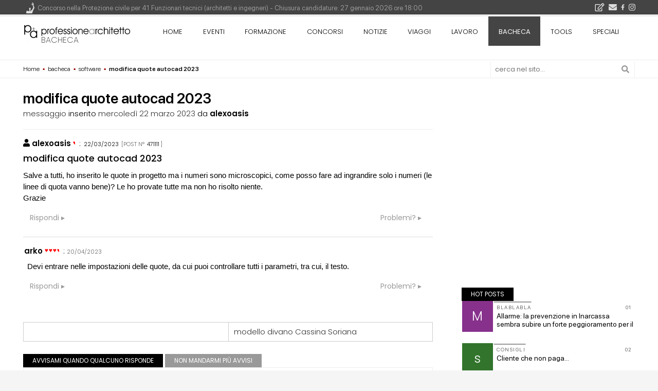

--- FILE ---
content_type: text/html; charset=UTF-8
request_url: https://www.professionearchitetto.it/bacheca/software/471111/modifica-quote-autocad-2023
body_size: 15542
content:
<!DOCTYPE html>
<!--[if IE 7]>
<html class="ie ie7" lang="it-IT" xmlns:og="http://ogp.me/ns#" xmlns:fb="http://ogp.me/ns/fb#">
<![endif]-->
<!--[if IE 8]>
<html class="ie ie8" lang="it-IT" xmlns:og="http://ogp.me/ns#" xmlns:fb="http://ogp.me/ns/fb#">
<![endif]-->
<!--[if !(IE 7) | !(IE 8) ]><!-->
<html lang="it-IT">
<!--<![endif]-->
<head><script>(function(w,i,g){w[g]=w[g]||[];if(typeof w[g].push=='function')w[g].push(i)})
(window,'GTM-KHXXLT','google_tags_first_party');</script><script>(function(w,d,s,l){w[l]=w[l]||[];(function(){w[l].push(arguments);})('set', 'developer_id.dY2E1Nz', true);
		var f=d.getElementsByTagName(s)[0],
		j=d.createElement(s);j.async=true;j.src='/cjet/';
		f.parentNode.insertBefore(j,f);
		})(window,document,'script','dataLayer');</script>
<!-- Google Tag Manager -->
<script>(function(w,d,s,l,i){w[l]=w[l]||[];w[l].push({'gtm.start':
new Date().getTime(),event:'gtm.js'});var f=d.getElementsByTagName(s)[0],
j=d.createElement(s),dl=l!='dataLayer'?'&l='+l:'';j.async=true;j.src=
'https://www.googletagmanager.com/gtm.js?id='+i+dl;f.parentNode.insertBefore(j,f);
})(window,document,'script','dataLayer','GTM-KHXXLT');</script>
<!-- End Google Tag Manager -->

<!-- script async src="https://www.googletagmanager.com/gtag/js?id=G-D29GS1ZF6T"></script-->
<script>
var gtagUaUser = 'G-D29GS1ZF6T';
window.dataLayer = window.dataLayer || [];
function gtag(){dataLayer.push(arguments);}
gtag('consent', 'default', {
'ad_user_data': 'denied',
'ad_personalization': 'denied',
'ad_storage': 'denied',
'analytics_storage': 'granted',
'wait_for_update': 500,
});
if(document.cookie.indexOf("displayCookieConsent=y") > 0 || document.cookie.indexOf("euconsent-v2") > 0 ){
	if(typeof(gtag) === "function") {
		gtag('consent', 'update', {
		'ad_user_data': 'granted',
		'ad_personalization': 'granted',
		'ad_storage': 'granted',
		'analytics_storage': 'granted',
		'wait_for_update': 500,
		});
	}
}

gtag('js', new Date());
gtag('config', gtagUaUser, { 'anonymize_ip': true, 'page_path': '/bacheca/software/471111/modifica-quote-autocad-2023', 'cookie_flags': 'SameSite=None;Secure' });
</script>
<meta charset="UTF-8">
<meta name="viewport" content="width=device-width">
<title>modifica quote autocad 2023 - bacheca software - 22 marzo 2023 - professione Architetto</title>
<script type="application/ld+json">
{"@context":"https:\/\/schema.org","@type":"DiscussionForumPosting","headline":"modifica quote autocad 2023","url":"\/bacheca\/software\/471111\/modifica-quote-autocad-2023","comment":[{"@type":"Comment","author":{"@type":"Person","name":"arko"},"datePublished":"2023-04-20T13:23:15+02:00","text":"Devi entrare nelle impostazioni delle quote, da cui puoi controllare tutti i parametri, tra cui, il testo."}],"author":{"@type":"Person","name":"alexoasis"},"datePublished":"2023-03-22T15:37:40+01:00","text":"Salve a tutti, ho inserito le quote in progetto ma i numeri sono microscopici, come posso fare ad ingrandire solo i numeri (le linee di quota vanno bene)? Le ho provate tutte ma non ho risolto niente.\r\nGrazie"}
</script><link rel="alternate" type="application/rss+xml" title="pA News - notizie di Architettura" href="https://www.professionearchitetto.it/rss/panews/" />
<meta name="DESCRIPTION" content="risposte alla domanda o discussione sull&#039;argomento: modifica quote autocad 2023 software Salve a tutti, ho inserito le quote in progetto ma i numeri sono microscopici, come posso fare ad ingrandire solo i numeri (le linee di quota vanno bene)? Le ho provate tutte ma non ho risolto niente. Grazie - discussioni - forum - bacheca software di professione architetto - marzo 2023" />
<meta name="KEYWORDS" content="forum, domande, risposte, discussione, quote, numeri, modifica, autocad, software, salve, inserito, progetto, sono, microscopici, come, posso, fare, ingrandire, solo, linee, quota, vanno, bene, provate, tutte, risolto, niente, grazie," />
<link rel="alternate" type="application/rss+xml" title="software - la bacheca di professioneArchitetto" href="https://www.professionearchitetto.it/rss/bacheca/?bacheca=2" />
<link rel="alternate" type="application/rss+xml" title="la bacheca di professioneArchitetto" href="https://www.professionearchitetto.it/rss/bacheca/" />
<link rel="alternate" type="application/rss+xml" title="pA News - notizie di Architettura" href="https://feeds.feedburner.com/professioneArchitetto" />
<link rel="dns-prefetch" href="https://yimg.professionearchitetto.it">
<link rel="preconnect" href="https://yimg.professionearchitetto.it">
<link rel="dns-prefetch" href="https://cdnjs.cloudflare.com">
<link rel="preconnect" href="https://cdnjs.cloudflare.com">
<link rel="preload" href="https://cdnjs.cloudflare.com/ajax/libs/bootstrap/5.3.8/css/bootstrap.min.css" as="style">
<link rel="preload" href="https://yimg.professionearchitetto.it/mmin/20251217a/css/v6b.css" as="style">
<style>
@font-face{font-family:'Nunito';src:url(https://yimg.professionearchitetto.it/fonts/nu/Nunito-ExtraBold.woff2) format("woff2"),url(https://yimg.professionearchitetto.it/fonts/nu/Nunito-ExtraBold.woff) format("woff");font-weight:700;font-style:normal;font-display:swap}
@font-face{font-family:'Nunito';src:url(https://yimg.professionearchitetto.it/fonts/nu/Nunito-BlackItalic.woff2) format("woff2"),url(https://yimg.professionearchitetto.it/fonts/nu/Nunito-BlackItalic.woff) format("woff");font-weight:900;font-style:italic;font-display:swap}
@font-face{font-family:'Nunito';src:url(https://yimg.professionearchitetto.it/fonts/nu/Nunito-Bold.woff2) format("woff2"),url(https://yimg.professionearchitetto.it/fonts/nu/Nunito-Bold.woff) format("woff");font-weight:700;font-style:normal;font-display:swap}
@font-face{font-family:'Nunito';src:url(https://yimg.professionearchitetto.it/fonts/nu/Nunito-BoldItalic.woff2) format("woff2"),url(https://yimg.professionearchitetto.it/fonts/nu/Nunito-BoldItalic.woff) format("woff");font-weight:700;font-style:italic;font-display:swap}
@font-face{font-family:'Nunito';src:url(https://yimg.professionearchitetto.it/fonts/nu/Nunito-ExtraLight.woff2) format("woff2"),url(https://yimg.professionearchitetto.it/fonts/nu/Nunito-ExtraLight.woff) format("woff");font-weight:200;font-style:normal;font-display:swap}
@font-face{font-family:'Nunito';src:url(https://yimg.professionearchitetto.it/fonts/nu/Nunito-Black.woff2) format("woff2"),url(https://yimg.professionearchitetto.it/fonts/nu/Nunito-Black.woff) format("woff");font-weight:900;font-style:normal;font-display:swap}
@font-face{font-family:'Nunito';src:url(https://yimg.professionearchitetto.it/fonts/nu/Nunito-ExtraBoldItalic.woff2) format("woff2"),url(https://yimg.professionearchitetto.it/fonts/nu/Nunito-ExtraBoldItalic.woff) format("woff");font-weight:700;font-style:italic;font-display:swap}
@font-face{font-family:'Nunito';src:url(https://yimg.professionearchitetto.it/fonts/nu/Nunito-Regular.woff2) format("woff2"),url(https://yimg.professionearchitetto.it/fonts/nu/Nunito-Regular.woff) format("woff");font-weight:400;font-style:normal;font-display:swap}
@font-face{font-family:'Nunito';src:url(https://yimg.professionearchitetto.it/fonts/nu/Nunito-SemiBold.woff2) format("woff2"),url(https://yimg.professionearchitetto.it/fonts/nu/Nunito-SemiBold.woff) format("woff");font-weight:600;font-style:normal;font-display:swap}
@font-face{font-family:'Nunito';src:url(https://yimg.professionearchitetto.it/fonts/nu/Nunito-Italic.woff2) format("woff2"),url(https://yimg.professionearchitetto.it/fonts/nu/Nunito-Italic.woff) format("woff");font-weight:400;font-style:italic;font-display:swap}
@font-face{font-family:'Nunito';src:url(https://yimg.professionearchitetto.it/fonts/nu/Nunito-ExtraLightItalic.woff2) format("woff2"),url(https://yimg.professionearchitetto.it/fonts/nu/Nunito-ExtraLightItalic.woff) format("woff");font-weight:200;font-style:italic;font-display:swap}
@font-face{font-family:'Nunito';src:url(https://yimg.professionearchitetto.it/fonts/nu/Nunito-MediumItalic.woff2) format("woff2"),url(https://yimg.professionearchitetto.it/fonts/nu/Nunito-MediumItalic.woff) format("woff");font-weight:500;font-style:italic;font-display:swap}
@font-face{font-family:'Nunito';src:url(https://yimg.professionearchitetto.it/fonts/nu/Nunito-Medium.woff2) format("woff2"),url(https://yimg.professionearchitetto.it/fonts/nu/Nunito-Medium.woff) format("woff");font-weight:500;font-style:normal;font-display:swap}
@font-face{font-family:'Nunito';src:url(https://yimg.professionearchitetto.it/fonts/nu/Nunito-Light.woff2) format("woff2"),url(https://yimg.professionearchitetto.it/fonts/nu/Nunito-Light.woff) format("woff");font-weight:300;font-style:normal;font-display:swap}
@font-face{font-family:'Nunito';src:url(https://yimg.professionearchitetto.it/fonts/nu/Nunito-SemiBoldItalic.woff2) format("woff2"),url(https://yimg.professionearchitetto.it/fonts/nu/Nunito-SemiBoldItalic.woff) format("woff");font-weight:600;font-style:italic;font-display:swap}
@font-face{font-family:'Nunito';src:url(https://yimg.professionearchitetto.it/fonts/nu/Nunito-LightItalic.woff2) format("woff2"),url(https://yimg.professionearchitetto.it/fonts/nu/Nunito-LightItalic.woff) format("woff");font-weight:300;font-style:italic;font-display:swap}/* latin-ext */
@font-face {
  font-family: 'Poppins';
  font-style: italic;
  font-weight: 100;
  font-display: swap;
  src: url(https://fonts.gstatic.com/s/poppins/v21/pxiAyp8kv8JHgFVrJJLmE0tMMPKhSkFEkm8.woff2) format('woff2');
  unicode-range: U+0100-02AF, U+0304, U+0308, U+0329, U+1E00-1E9F, U+1EF2-1EFF, U+2020, U+20A0-20AB, U+20AD-20C0, U+2113, U+2C60-2C7F, U+A720-A7FF;
}
/* latin */
@font-face {
  font-family: 'Poppins';
  font-style: italic;
  font-weight: 100;
  font-display: swap;
  src: url(https://fonts.gstatic.com/s/poppins/v21/pxiAyp8kv8JHgFVrJJLmE0tCMPKhSkFE.woff2) format('woff2');
  unicode-range: U+0000-00FF, U+0131, U+0152-0153, U+02BB-02BC, U+02C6, U+02DA, U+02DC, U+0304, U+0308, U+0329, U+2000-206F, U+2074, U+20AC, U+2122, U+2191, U+2193, U+2212, U+2215, U+FEFF, U+FFFD;
}
/* latin-ext */
@font-face {
  font-family: 'Poppins';
  font-style: italic;
  font-weight: 200;
  font-display: swap;
  src: url(https://fonts.gstatic.com/s/poppins/v21/pxiDyp8kv8JHgFVrJJLmv1pVGdeOYktMqlap.woff2) format('woff2');
  unicode-range: U+0100-02AF, U+0304, U+0308, U+0329, U+1E00-1E9F, U+1EF2-1EFF, U+2020, U+20A0-20AB, U+20AD-20C0, U+2113, U+2C60-2C7F, U+A720-A7FF;
}
/* latin */
@font-face {
  font-family: 'Poppins';
  font-style: italic;
  font-weight: 200;
  font-display: swap;
  src: url(https://fonts.gstatic.com/s/poppins/v21/pxiDyp8kv8JHgFVrJJLmv1pVF9eOYktMqg.woff2) format('woff2');
  unicode-range: U+0000-00FF, U+0131, U+0152-0153, U+02BB-02BC, U+02C6, U+02DA, U+02DC, U+0304, U+0308, U+0329, U+2000-206F, U+2074, U+20AC, U+2122, U+2191, U+2193, U+2212, U+2215, U+FEFF, U+FFFD;
}
/* latin-ext */
@font-face {
  font-family: 'Poppins';
  font-style: italic;
  font-weight: 300;
  font-display: swap;
  src: url(https://fonts.gstatic.com/s/poppins/v21/pxiDyp8kv8JHgFVrJJLm21lVGdeOYktMqlap.woff2) format('woff2');
  unicode-range: U+0100-02AF, U+0304, U+0308, U+0329, U+1E00-1E9F, U+1EF2-1EFF, U+2020, U+20A0-20AB, U+20AD-20C0, U+2113, U+2C60-2C7F, U+A720-A7FF;
}
/* latin */
@font-face {
  font-family: 'Poppins';
  font-style: italic;
  font-weight: 300;
  font-display: swap;
  src: url(https://fonts.gstatic.com/s/poppins/v21/pxiDyp8kv8JHgFVrJJLm21lVF9eOYktMqg.woff2) format('woff2');
  unicode-range: U+0000-00FF, U+0131, U+0152-0153, U+02BB-02BC, U+02C6, U+02DA, U+02DC, U+0304, U+0308, U+0329, U+2000-206F, U+2074, U+20AC, U+2122, U+2191, U+2193, U+2212, U+2215, U+FEFF, U+FFFD;
}
/* latin-ext */
@font-face {
  font-family: 'Poppins';
  font-style: italic;
  font-weight: 400;
  font-display: swap;
  src: url(https://fonts.gstatic.com/s/poppins/v21/pxiGyp8kv8JHgFVrJJLufntAOvWDSHFF.woff2) format('woff2');
  unicode-range: U+0100-02AF, U+0304, U+0308, U+0329, U+1E00-1E9F, U+1EF2-1EFF, U+2020, U+20A0-20AB, U+20AD-20C0, U+2113, U+2C60-2C7F, U+A720-A7FF;
}
/* latin */
@font-face {
  font-family: 'Poppins';
  font-style: italic;
  font-weight: 400;
  font-display: swap;
  src: url(https://fonts.gstatic.com/s/poppins/v21/pxiGyp8kv8JHgFVrJJLucHtAOvWDSA.woff2) format('woff2');
  unicode-range: U+0000-00FF, U+0131, U+0152-0153, U+02BB-02BC, U+02C6, U+02DA, U+02DC, U+0304, U+0308, U+0329, U+2000-206F, U+2074, U+20AC, U+2122, U+2191, U+2193, U+2212, U+2215, U+FEFF, U+FFFD;
}
/* latin-ext */
@font-face {
  font-family: 'Poppins';
  font-style: italic;
  font-weight: 500;
  font-display: swap;
  src: url(https://fonts.gstatic.com/s/poppins/v21/pxiDyp8kv8JHgFVrJJLmg1hVGdeOYktMqlap.woff2) format('woff2');
  unicode-range: U+0100-02AF, U+0304, U+0308, U+0329, U+1E00-1E9F, U+1EF2-1EFF, U+2020, U+20A0-20AB, U+20AD-20C0, U+2113, U+2C60-2C7F, U+A720-A7FF;
}
/* latin */
@font-face {
  font-family: 'Poppins';
  font-style: italic;
  font-weight: 500;
  font-display: swap;
  src: url(https://fonts.gstatic.com/s/poppins/v21/pxiDyp8kv8JHgFVrJJLmg1hVF9eOYktMqg.woff2) format('woff2');
  unicode-range: U+0000-00FF, U+0131, U+0152-0153, U+02BB-02BC, U+02C6, U+02DA, U+02DC, U+0304, U+0308, U+0329, U+2000-206F, U+2074, U+20AC, U+2122, U+2191, U+2193, U+2212, U+2215, U+FEFF, U+FFFD;
}
/* latin-ext */
@font-face {
  font-family: 'Poppins';
  font-style: italic;
  font-weight: 600;
  font-display: swap;
  src: url(https://fonts.gstatic.com/s/poppins/v21/pxiDyp8kv8JHgFVrJJLmr19VGdeOYktMqlap.woff2) format('woff2');
  unicode-range: U+0100-02AF, U+0304, U+0308, U+0329, U+1E00-1E9F, U+1EF2-1EFF, U+2020, U+20A0-20AB, U+20AD-20C0, U+2113, U+2C60-2C7F, U+A720-A7FF;
}
/* latin */
@font-face {
  font-family: 'Poppins';
  font-style: italic;
  font-weight: 600;
  font-display: swap;
  src: url(https://fonts.gstatic.com/s/poppins/v21/pxiDyp8kv8JHgFVrJJLmr19VF9eOYktMqg.woff2) format('woff2');
  unicode-range: U+0000-00FF, U+0131, U+0152-0153, U+02BB-02BC, U+02C6, U+02DA, U+02DC, U+0304, U+0308, U+0329, U+2000-206F, U+2074, U+20AC, U+2122, U+2191, U+2193, U+2212, U+2215, U+FEFF, U+FFFD;
}
/* latin-ext */
@font-face {
  font-family: 'Poppins';
  font-style: italic;
  font-weight: 700;
  font-display: swap;
  src: url(https://fonts.gstatic.com/s/poppins/v21/pxiDyp8kv8JHgFVrJJLmy15VGdeOYktMqlap.woff2) format('woff2');
  unicode-range: U+0100-02AF, U+0304, U+0308, U+0329, U+1E00-1E9F, U+1EF2-1EFF, U+2020, U+20A0-20AB, U+20AD-20C0, U+2113, U+2C60-2C7F, U+A720-A7FF;
}
/* latin */
@font-face {
  font-family: 'Poppins';
  font-style: italic;
  font-weight: 700;
  font-display: swap;
  src: url(https://fonts.gstatic.com/s/poppins/v21/pxiDyp8kv8JHgFVrJJLmy15VF9eOYktMqg.woff2) format('woff2');
  unicode-range: U+0000-00FF, U+0131, U+0152-0153, U+02BB-02BC, U+02C6, U+02DA, U+02DC, U+0304, U+0308, U+0329, U+2000-206F, U+2074, U+20AC, U+2122, U+2191, U+2193, U+2212, U+2215, U+FEFF, U+FFFD;
}
/* latin-ext */
@font-face {
  font-family: 'Poppins';
  font-style: italic;
  font-weight: 800;
  font-display: swap;
  src: url(https://fonts.gstatic.com/s/poppins/v21/pxiDyp8kv8JHgFVrJJLm111VGdeOYktMqlap.woff2) format('woff2');
  unicode-range: U+0100-02AF, U+0304, U+0308, U+0329, U+1E00-1E9F, U+1EF2-1EFF, U+2020, U+20A0-20AB, U+20AD-20C0, U+2113, U+2C60-2C7F, U+A720-A7FF;
}
/* latin */
@font-face {
  font-family: 'Poppins';
  font-style: italic;
  font-weight: 800;
  font-display: swap;
  src: url(https://fonts.gstatic.com/s/poppins/v21/pxiDyp8kv8JHgFVrJJLm111VF9eOYktMqg.woff2) format('woff2');
  unicode-range: U+0000-00FF, U+0131, U+0152-0153, U+02BB-02BC, U+02C6, U+02DA, U+02DC, U+0304, U+0308, U+0329, U+2000-206F, U+2074, U+20AC, U+2122, U+2191, U+2193, U+2212, U+2215, U+FEFF, U+FFFD;
}
/* latin-ext */
@font-face {
  font-family: 'Poppins';
  font-style: italic;
  font-weight: 900;
  font-display: swap;
  src: url(https://fonts.gstatic.com/s/poppins/v21/pxiDyp8kv8JHgFVrJJLm81xVGdeOYktMqlap.woff2) format('woff2');
  unicode-range: U+0100-02AF, U+0304, U+0308, U+0329, U+1E00-1E9F, U+1EF2-1EFF, U+2020, U+20A0-20AB, U+20AD-20C0, U+2113, U+2C60-2C7F, U+A720-A7FF;
}
/* latin */
@font-face {
  font-family: 'Poppins';
  font-style: italic;
  font-weight: 900;
  font-display: swap;
  src: url(https://fonts.gstatic.com/s/poppins/v21/pxiDyp8kv8JHgFVrJJLm81xVF9eOYktMqg.woff2) format('woff2');
  unicode-range: U+0000-00FF, U+0131, U+0152-0153, U+02BB-02BC, U+02C6, U+02DA, U+02DC, U+0304, U+0308, U+0329, U+2000-206F, U+2074, U+20AC, U+2122, U+2191, U+2193, U+2212, U+2215, U+FEFF, U+FFFD;
}
/* latin-ext */
@font-face {
  font-family: 'Poppins';
  font-style: normal;
  font-weight: 100;
  font-display: swap;
  src: url(https://fonts.gstatic.com/s/poppins/v21/pxiGyp8kv8JHgFVrLPTufntAOvWDSHFF.woff2) format('woff2');
  unicode-range: U+0100-02AF, U+0304, U+0308, U+0329, U+1E00-1E9F, U+1EF2-1EFF, U+2020, U+20A0-20AB, U+20AD-20C0, U+2113, U+2C60-2C7F, U+A720-A7FF;
}
/* latin */
@font-face {
  font-family: 'Poppins';
  font-style: normal;
  font-weight: 100;
  font-display: swap;
  src: url(https://fonts.gstatic.com/s/poppins/v21/pxiGyp8kv8JHgFVrLPTucHtAOvWDSA.woff2) format('woff2');
  unicode-range: U+0000-00FF, U+0131, U+0152-0153, U+02BB-02BC, U+02C6, U+02DA, U+02DC, U+0304, U+0308, U+0329, U+2000-206F, U+2074, U+20AC, U+2122, U+2191, U+2193, U+2212, U+2215, U+FEFF, U+FFFD;
}
/* latin-ext */
@font-face {
  font-family: 'Poppins';
  font-style: normal;
  font-weight: 200;
  font-display: swap;
  src: url(https://fonts.gstatic.com/s/poppins/v21/pxiByp8kv8JHgFVrLFj_Z1JlFd2JQEl8qw.woff2) format('woff2');
  unicode-range: U+0100-02AF, U+0304, U+0308, U+0329, U+1E00-1E9F, U+1EF2-1EFF, U+2020, U+20A0-20AB, U+20AD-20C0, U+2113, U+2C60-2C7F, U+A720-A7FF;
}
/* latin */
@font-face {
  font-family: 'Poppins';
  font-style: normal;
  font-weight: 200;
  font-display: swap;
  src: url(https://fonts.gstatic.com/s/poppins/v21/pxiByp8kv8JHgFVrLFj_Z1xlFd2JQEk.woff2) format('woff2');
  unicode-range: U+0000-00FF, U+0131, U+0152-0153, U+02BB-02BC, U+02C6, U+02DA, U+02DC, U+0304, U+0308, U+0329, U+2000-206F, U+2074, U+20AC, U+2122, U+2191, U+2193, U+2212, U+2215, U+FEFF, U+FFFD;
}
/* latin-ext */
@font-face {
  font-family: 'Poppins';
  font-style: normal;
  font-weight: 300;
  font-display: swap;
  src: url(https://fonts.gstatic.com/s/poppins/v21/pxiByp8kv8JHgFVrLDz8Z1JlFd2JQEl8qw.woff2) format('woff2');
  unicode-range: U+0100-02AF, U+0304, U+0308, U+0329, U+1E00-1E9F, U+1EF2-1EFF, U+2020, U+20A0-20AB, U+20AD-20C0, U+2113, U+2C60-2C7F, U+A720-A7FF;
}
/* latin */
@font-face {
  font-family: 'Poppins';
  font-style: normal;
  font-weight: 300;
  font-display: swap;
  src: url(https://fonts.gstatic.com/s/poppins/v21/pxiByp8kv8JHgFVrLDz8Z1xlFd2JQEk.woff2) format('woff2');
  unicode-range: U+0000-00FF, U+0131, U+0152-0153, U+02BB-02BC, U+02C6, U+02DA, U+02DC, U+0304, U+0308, U+0329, U+2000-206F, U+2074, U+20AC, U+2122, U+2191, U+2193, U+2212, U+2215, U+FEFF, U+FFFD;
}
/* latin-ext */
@font-face {
  font-family: 'Poppins';
  font-style: normal;
  font-weight: 400;
  font-display: swap;
  src: url(https://fonts.gstatic.com/s/poppins/v21/pxiEyp8kv8JHgFVrJJnecnFHGPezSQ.woff2) format('woff2');
  unicode-range: U+0100-02AF, U+0304, U+0308, U+0329, U+1E00-1E9F, U+1EF2-1EFF, U+2020, U+20A0-20AB, U+20AD-20C0, U+2113, U+2C60-2C7F, U+A720-A7FF;
}
/* latin */
@font-face {
  font-family: 'Poppins';
  font-style: normal;
  font-weight: 400;
  font-display: swap;
  src: url(https://fonts.gstatic.com/s/poppins/v21/pxiEyp8kv8JHgFVrJJfecnFHGPc.woff2) format('woff2');
  unicode-range: U+0000-00FF, U+0131, U+0152-0153, U+02BB-02BC, U+02C6, U+02DA, U+02DC, U+0304, U+0308, U+0329, U+2000-206F, U+2074, U+20AC, U+2122, U+2191, U+2193, U+2212, U+2215, U+FEFF, U+FFFD;
}
/* latin-ext */
@font-face {
  font-family: 'Poppins';
  font-style: normal;
  font-weight: 500;
  font-display: swap;
  src: url(https://fonts.gstatic.com/s/poppins/v21/pxiByp8kv8JHgFVrLGT9Z1JlFd2JQEl8qw.woff2) format('woff2');
  unicode-range: U+0100-02AF, U+0304, U+0308, U+0329, U+1E00-1E9F, U+1EF2-1EFF, U+2020, U+20A0-20AB, U+20AD-20C0, U+2113, U+2C60-2C7F, U+A720-A7FF;
}
/* latin */
@font-face {
  font-family: 'Poppins';
  font-style: normal;
  font-weight: 500;
  font-display: swap;
  src: url(https://fonts.gstatic.com/s/poppins/v21/pxiByp8kv8JHgFVrLGT9Z1xlFd2JQEk.woff2) format('woff2');
  unicode-range: U+0000-00FF, U+0131, U+0152-0153, U+02BB-02BC, U+02C6, U+02DA, U+02DC, U+0304, U+0308, U+0329, U+2000-206F, U+2074, U+20AC, U+2122, U+2191, U+2193, U+2212, U+2215, U+FEFF, U+FFFD;
}
/* latin-ext */
@font-face {
  font-family: 'Poppins';
  font-style: normal;
  font-weight: 600;
  font-display: swap;
  src: url(https://fonts.gstatic.com/s/poppins/v21/pxiByp8kv8JHgFVrLEj6Z1JlFd2JQEl8qw.woff2) format('woff2');
  unicode-range: U+0100-02AF, U+0304, U+0308, U+0329, U+1E00-1E9F, U+1EF2-1EFF, U+2020, U+20A0-20AB, U+20AD-20C0, U+2113, U+2C60-2C7F, U+A720-A7FF;
}
/* latin */
@font-face {
  font-family: 'Poppins';
  font-style: normal;
  font-weight: 600;
  font-display: swap;
  src: url(https://fonts.gstatic.com/s/poppins/v21/pxiByp8kv8JHgFVrLEj6Z1xlFd2JQEk.woff2) format('woff2');
  unicode-range: U+0000-00FF, U+0131, U+0152-0153, U+02BB-02BC, U+02C6, U+02DA, U+02DC, U+0304, U+0308, U+0329, U+2000-206F, U+2074, U+20AC, U+2122, U+2191, U+2193, U+2212, U+2215, U+FEFF, U+FFFD;
}
/* latin-ext */
@font-face {
  font-family: 'Poppins';
  font-style: normal;
  font-weight: 700;
  font-display: swap;
  src: url(https://fonts.gstatic.com/s/poppins/v21/pxiByp8kv8JHgFVrLCz7Z1JlFd2JQEl8qw.woff2) format('woff2');
  unicode-range: U+0100-02AF, U+0304, U+0308, U+0329, U+1E00-1E9F, U+1EF2-1EFF, U+2020, U+20A0-20AB, U+20AD-20C0, U+2113, U+2C60-2C7F, U+A720-A7FF;
}
/* latin */
@font-face {
  font-family: 'Poppins';
  font-style: normal;
  font-weight: 700;
  font-display: swap;
  src: url(https://fonts.gstatic.com/s/poppins/v21/pxiByp8kv8JHgFVrLCz7Z1xlFd2JQEk.woff2) format('woff2');
  unicode-range: U+0000-00FF, U+0131, U+0152-0153, U+02BB-02BC, U+02C6, U+02DA, U+02DC, U+0304, U+0308, U+0329, U+2000-206F, U+2074, U+20AC, U+2122, U+2191, U+2193, U+2212, U+2215, U+FEFF, U+FFFD;
}
/* latin-ext */
@font-face {
  font-family: 'Poppins';
  font-style: normal;
  font-weight: 800;
  font-display: swap;
  src: url(https://fonts.gstatic.com/s/poppins/v21/pxiByp8kv8JHgFVrLDD4Z1JlFd2JQEl8qw.woff2) format('woff2');
  unicode-range: U+0100-02AF, U+0304, U+0308, U+0329, U+1E00-1E9F, U+1EF2-1EFF, U+2020, U+20A0-20AB, U+20AD-20C0, U+2113, U+2C60-2C7F, U+A720-A7FF;
}
/* latin */
@font-face {
  font-family: 'Poppins';
  font-style: normal;
  font-weight: 800;
  font-display: swap;
  src: url(https://fonts.gstatic.com/s/poppins/v21/pxiByp8kv8JHgFVrLDD4Z1xlFd2JQEk.woff2) format('woff2');
  unicode-range: U+0000-00FF, U+0131, U+0152-0153, U+02BB-02BC, U+02C6, U+02DA, U+02DC, U+0304, U+0308, U+0329, U+2000-206F, U+2074, U+20AC, U+2122, U+2191, U+2193, U+2212, U+2215, U+FEFF, U+FFFD;
}
/* latin-ext */
@font-face {
  font-family: 'Poppins';
  font-style: normal;
  font-weight: 900;
  font-display: swap;
  src: url(https://fonts.gstatic.com/s/poppins/v21/pxiByp8kv8JHgFVrLBT5Z1JlFd2JQEl8qw.woff2) format('woff2');
  unicode-range: U+0100-02AF, U+0304, U+0308, U+0329, U+1E00-1E9F, U+1EF2-1EFF, U+2020, U+20A0-20AB, U+20AD-20C0, U+2113, U+2C60-2C7F, U+A720-A7FF;
}
/* latin */
@font-face {
  font-family: 'Poppins';
  font-style: normal;
  font-weight: 900;
  font-display: swap;
  src: url(https://fonts.gstatic.com/s/poppins/v21/pxiByp8kv8JHgFVrLBT5Z1xlFd2JQEk.woff2) format('woff2');
  unicode-range: U+0000-00FF, U+0131, U+0152-0153, U+02BB-02BC, U+02C6, U+02DA, U+02DC, U+0304, U+0308, U+0329, U+2000-206F, U+2074, U+20AC, U+2122, U+2191, U+2193, U+2212, U+2215, U+FEFF, U+FFFD;
}@font-face{font-family:'SF Pro Display';src:url(https://yimg.professionearchitetto.it/fonts/sf/SFProDisplay-Bold.woff2) format("woff2"),url(https://yimg.professionearchitetto.it/fonts/sf/SFProDisplay-Bold.woff) format("woff");font-weight:700;font-style:normal;font-display:swap}
@font-face{font-family:'SF Pro Display';src:url(https://yimg.professionearchitetto.it/fonts/sf/SFProDisplay-Heavy.woff2) format("woff2"),url(https://yimg.professionearchitetto.it/fonts/sf/SFProDisplay-Heavy.woff) format("woff");font-weight:900;font-style:normal;font-display:swap}
@font-face{font-family:'SF Pro Display';src:url(https://yimg.professionearchitetto.it/fonts/sf/SFProDisplay-BlackItalic.woff2) format("woff2"),url(https://yimg.professionearchitetto.it/fonts/sf/SFProDisplay-BlackItalic.woff) format("woff");font-weight:900;font-style:italic;font-display:swap}
@font-face{font-family:'SF Pro Display';src:url(https://yimg.professionearchitetto.it/fonts/sf/SFProDisplay-ThinItalic.woff2) format("woff2"),url(https://yimg.professionearchitetto.it/fonts/sf/SFProDisplay-ThinItalic.woff) format("woff");font-weight:100;font-style:italic;font-display:swap}
@font-face{font-family:'SF Pro Display';src:url(https://yimg.professionearchitetto.it/fonts/sf/SFProDisplay-RegularItalic.woff2) format("woff2"),url(https://yimg.professionearchitetto.it/fonts/sf/SFProDisplay-RegularItalic.woff) format("woff");font-weight:400;font-style:italic;font-display:swap}
@font-face{font-family:'SF Pro Display';src:url(https://yimg.professionearchitetto.it/fonts/sf/SFProDisplay-Ultralight.woff2) format("woff2"),url(https://yimg.professionearchitetto.it/fonts/sf/SFProDisplay-Ultralight.woff) format("woff");font-weight:200;font-style:normal;font-display:swap}
@font-face{font-family:'SF Pro Display';src:url(https://yimg.professionearchitetto.it/fonts/sf/SFProDisplay-Regular.woff2) format("woff2"),url(https://yimg.professionearchitetto.it/fonts/sf/SFProDisplay-Regular.woff) format("woff");font-weight:400;font-style:normal;font-display:swap}
@font-face{font-family:'SF Pro Display';src:url(https://yimg.professionearchitetto.it/fonts/sf/SFProDisplay-Black.woff2) format("woff2"),url(https://yimg.professionearchitetto.it/fonts/sf/SFProDisplay-Black.woff) format("woff");font-weight:900;font-style:normal;font-display:swap}
@font-face{font-family:'SF Pro Display';src:url(https://yimg.professionearchitetto.it/fonts/sf/SFProDisplay-Light.woff2) format("woff2"),url(https://yimg.professionearchitetto.it/fonts/sf/SFProDisplay-Light.woff) format("woff");font-weight:300;font-style:normal;font-display:swap}
@font-face{font-family:'SF Pro Display';src:url(https://yimg.professionearchitetto.it/fonts/sf/SFProDisplay-Medium.woff2) format("woff2"),url(https://yimg.professionearchitetto.it/fonts/sf/SFProDisplay-Medium.woff) format("woff");font-weight:500;font-style:normal;font-display:swap}
@font-face{font-family:'SF Pro Display';src:url(https://yimg.professionearchitetto.it/fonts/sf/SFProDisplay-Thin.woff2) format("woff2"),url(https://yimg.professionearchitetto.it/fonts/sf/SFProDisplay-Thin.woff) format("woff");font-weight:100;font-style:normal;font-display:swap}
@font-face{font-family:'SF Pro Display';src:url(https://yimg.professionearchitetto.it/fonts/sf/SFProDisplay-Semibold.woff2) format("woff2"),url(https://yimg.professionearchitetto.it/fonts/sf/SFProDisplay-Semibold.woff) format("woff");font-weight:600;font-style:normal;font-display:swap}
@font-face{font-family:'SF Pro Display';src:url(https://yimg.professionearchitetto.it/fonts/sf/SFProDisplay-MediumItalic.woff2) format("woff2"),url(https://yimg.professionearchitetto.it/fonts/sf/SFProDisplay-MediumItalic.woff) format("woff");font-weight:500;font-style:italic;font-display:swap}
@font-face{font-family:'SF Pro Display';src:url(https://yimg.professionearchitetto.it/fonts/sf/SFProDisplay-UltralightItalic.woff2) format("woff2"),url(https://yimg.professionearchitetto.it/fonts/sf/SFProDisplay-UltralightItalic.woff) format("woff");font-weight:200;font-style:italic;font-display:swap}
@font-face{font-family:'SF Pro Display';src:url(https://yimg.professionearchitetto.it/fonts/sf/SFProDisplay-HeavyItalic.woff2) format("woff2"),url(https://yimg.professionearchitetto.it/fonts/sf/SFProDisplay-HeavyItalic.woff) format("woff");font-weight:900;font-style:italic;font-display:swap}
@font-face{font-family:'SF Pro Display';src:url(https://yimg.professionearchitetto.it/fonts/sf/SFProDisplay-BoldItalic.woff2) format("woff2"),url(https://yimg.professionearchitetto.it/fonts/sf/SFProDisplay-BoldItalic.woff) format("woff");font-weight:700;font-style:italic;font-display:swap}
@font-face{font-family:'SF Pro Display';src:url(https://yimg.professionearchitetto.it/fonts/sf/SFProDisplay-SemiboldItalic.woff2) format("woff2"),url(https://yimg.professionearchitetto.it/fonts/sf/SFProDisplay-SemiboldItalic.woff) format("woff");font-weight:600;font-style:italic;font-display:swap}
@font-face{font-family:'SF Pro Display';src:url(https://yimg.professionearchitetto.it/fonts/sf/SFProDisplay-LightItalic.woff2) format("woff2"),url(https://yimg.professionearchitetto.it/fonts/sf/SFProDisplay-LightItalic.woff) format("woff");font-weight:300;font-style:italic;font-display:swap}@font-face{font-family:'Helvetica Now Display';src:url(https://yimg.professionearchitetto.it/fonts/hn/HelveticaNeue-UltraLightItalic.eot);src:url(https://yimg.professionearchitetto.it/fonts/hn/HelveticaNeue-UltraLightItalic.eot?#iefix) format("embedded-opentype"),url(https://yimg.professionearchitetto.it/fonts/hn/HelveticaNeue-UltraLightItalic.woff2) format("woff2"),url(https://yimg.professionearchitetto.it/fonts/hn/HelveticaNeue-UltraLightItalic.woff) format("woff"),url(https://yimg.professionearchitetto.it/fonts/hn/HelveticaNeue-UltraLightItalic.svg#HelveticaNeue-UltraLightItalic) format("svg");font-weight:100;font-style:italic;font-display:swap}
@font-face{font-family:'Helvetica Now Display';src:url(https://yimg.professionearchitetto.it/fonts/hn/HelveticaNeue-Light.eot);src:url(https://yimg.professionearchitetto.it/fonts/hn/HelveticaNeue-Light.eot?#iefix) format("embedded-opentype"),url(https://yimg.professionearchitetto.it/fonts/hn/HelveticaNeue-Light.woff2) format("woff2"),url(https://yimg.professionearchitetto.it/fonts/hn/HelveticaNeue-Light.woff) format("woff"),url(https://yimg.professionearchitetto.it/fonts/hn/HelveticaNeue-Light.svg#HelveticaNeue-Light) format("svg");font-weight:300;font-style:normal;font-display:swap}
@font-face{font-family:'Helvetica Now Display';src:url(https://yimg.professionearchitetto.it/fonts/hn/HelveticaNeue-Medium.eot);src:url(https://yimg.professionearchitetto.it/fonts/hn/HelveticaNeue-Medium.eot?#iefix) format("embedded-opentype"),url(https://yimg.professionearchitetto.it/fonts/hn/HelveticaNeue-Medium.woff2) format("woff2"),url(https://yimg.professionearchitetto.it/fonts/hn/HelveticaNeue-Medium.woff) format("woff"),url(https://yimg.professionearchitetto.it/fonts/hn/HelveticaNeue-Medium.svg#HelveticaNeue-Medium) format("svg");font-weight:500;font-style:normal;font-display:swap}
@font-face{font-family:'Helvetica Now Display';src:url(https://yimg.professionearchitetto.it/fonts/hn/HelveticaNeue-Bold.eot);src:url(https://yimg.professionearchitetto.it/fonts/hn/HelveticaNeue-Bold.eot?#iefix) format("embedded-opentype"),url(https://yimg.professionearchitetto.it/fonts/hn/HelveticaNeue-Bold.woff2) format("woff2"),url(https://yimg.professionearchitetto.it/fonts/hn/HelveticaNeue-Bold.woff) format("woff"),url(https://yimg.professionearchitetto.it/fonts/hn/HelveticaNeue-Bold.svg#HelveticaNeue-Bold) format("svg");font-weight:700;font-style:normal;font-display:swap}
@font-face{font-family:'Helvetica Now Display';src:url(https://yimg.professionearchitetto.it/fonts/hn/HelveticaNeue.eot);src:url(https://yimg.professionearchitetto.it/fonts/hn/HelveticaNeue.eot?#iefix) format("embedded-opentype"),url(https://yimg.professionearchitetto.it/fonts/hn/HelveticaNeue.woff2) format("woff2"),url(https://yimg.professionearchitetto.it/fonts/hn/HelveticaNeue.woff) format("woff"),url(https://yimg.professionearchitetto.it/fonts/hn/HelveticaNeue.svg#HelveticaNeue) format("svg");font-weight:400;font-style:normal;font-display:swap}
@font-face{font-family:'Helvetica Now Display';src:url(https://yimg.professionearchitetto.it/fonts/hn/HelveticaNeue-Italic.eot);src:url(https://yimg.professionearchitetto.it/fonts/hn/HelveticaNeue-Italic.eot?#iefix) format("embedded-opentype"),url(https://yimg.professionearchitetto.it/fonts/hn/HelveticaNeue-Italic.woff2) format("woff2"),url(https://yimg.professionearchitetto.it/fonts/hn/HelveticaNeue-Italic.woff) format("woff"),url(https://yimg.professionearchitetto.it/fonts/hn/HelveticaNeue-Italic.svg#HelveticaNeue-Italic) format("svg");font-weight:400;font-style:italic;font-display:swap}
@font-face{font-family:'Helvetica Now Display Condensed';src:url(https://yimg.professionearchitetto.it/fonts/hn/HelveticaNeue-CondensedBlack.eot);src:url(https://yimg.professionearchitetto.it/fonts/hn/HelveticaNeue-CondensedBlack.eot?#iefix) format("embedded-opentype"),url(https://yimg.professionearchitetto.it/fonts/hn/HelveticaNeue-CondensedBlack.woff2) format("woff2"),url(https://yimg.professionearchitetto.it/fonts/hn/HelveticaNeue-CondensedBlack.woff) format("woff"),url(https://yimg.professionearchitetto.it/fonts/hn/HelveticaNeue-CondensedBlack.svg#HelveticaNeue-CondensedBlack) format("svg");font-weight:900;font-style:normal;font-display:swap}
@font-face{font-family:'Helvetica Now Display Condensed';src:url(https://yimg.professionearchitetto.it/fonts/hn/HelveticaNeue-CondensedBold.eot);src:url(https://yimg.professionearchitetto.it/fonts/hn/HelveticaNeue-CondensedBold.eot?#iefix) format("embedded-opentype"),url(https://yimg.professionearchitetto.it/fonts/hn/HelveticaNeue-CondensedBold.woff2) format("woff2"),url(https://yimg.professionearchitetto.it/fonts/hn/HelveticaNeue-CondensedBold.woff) format("woff"),url(https://yimg.professionearchitetto.it/fonts/hn/HelveticaNeue-CondensedBold.svg#HelveticaNeue-CondensedBold) format("svg");font-weight:700;font-style:normal;font-display:swap}
@font-face{font-family:'Helvetica Now Display';src:url(https://yimg.professionearchitetto.it/fonts/hn/HelveticaNeue-ThinItalic.eot);src:url(https://yimg.professionearchitetto.it/fonts/hn/HelveticaNeue-ThinItalic.eot?#iefix) format("embedded-opentype"),url(https://yimg.professionearchitetto.it/fonts/hn/HelveticaNeue-ThinItalic.woff2) format("woff2"),url(https://yimg.professionearchitetto.it/fonts/hn/HelveticaNeue-ThinItalic.woff) format("woff"),url(https://yimg.professionearchitetto.it/fonts/hn/HelveticaNeue-ThinItalic.svg#HelveticaNeue-ThinItalic) format("svg");font-weight:200;font-style:italic;font-display:swap}
@font-face{font-family:'Helvetica Now Display';src:url(https://yimg.professionearchitetto.it/fonts/hn/HelveticaNeue-BoldItalic.eot);src:url(https://yimg.professionearchitetto.it/fonts/hn/HelveticaNeue-BoldItalic.eot?#iefix) format("embedded-opentype"),url(https://yimg.professionearchitetto.it/fonts/hn/HelveticaNeue-BoldItalic.woff2) format("woff2"),url(https://yimg.professionearchitetto.it/fonts/hn/HelveticaNeue-BoldItalic.woff) format("woff"),url(https://yimg.professionearchitetto.it/fonts/hn/HelveticaNeue-BoldItalic.svg#HelveticaNeue-BoldItalic) format("svg");font-weight:700;font-style:italic;font-display:swap}
@font-face{font-family:'Helvetica Now Display';src:url(https://yimg.professionearchitetto.it/fonts/hn/HelveticaNeue-LightItalic.eot);src:url(https://yimg.professionearchitetto.it/fonts/hn/HelveticaNeue-LightItalic.eot?#iefix) format("embedded-opentype"),url(https://yimg.professionearchitetto.it/fonts/hn/HelveticaNeue-LightItalic.woff2) format("woff2"),url(https://yimg.professionearchitetto.it/fonts/hn/HelveticaNeue-LightItalic.woff) format("woff"),url(https://yimg.professionearchitetto.it/fonts/hn/HelveticaNeue-LightItalic.svg#HelveticaNeue-LightItalic) format("svg");font-weight:300;font-style:italic;font-display:swap}
@font-face{font-family:'Helvetica Now Display';src:url(https://yimg.professionearchitetto.it/fonts/hn/HelveticaNeue-UltraLight.eot);src:url(https://yimg.professionearchitetto.it/fonts/hn/HelveticaNeue-UltraLight.eot?#iefix) format("embedded-opentype"),url(https://yimg.professionearchitetto.it/fonts/hn/HelveticaNeue-UltraLight.woff2) format("woff2"),url(https://yimg.professionearchitetto.it/fonts/hn/HelveticaNeue-UltraLight.woff) format("woff"),url(https://yimg.professionearchitetto.it/fonts/hn/HelveticaNeue-UltraLight.svg#HelveticaNeue-UltraLight) format("svg");font-weight:100;font-style:normal;font-display:swap}
@font-face{font-family:'Helvetica Now Display';src:url(https://yimg.professionearchitetto.it/fonts/hn/HelveticaNeue-MediumItalic.eot);src:url(https://yimg.professionearchitetto.it/fonts/hn/HelveticaNeue-MediumItalic.eot?#iefix) format("embedded-opentype"),url(https://yimg.professionearchitetto.it/fonts/hn/HelveticaNeue-MediumItalic.woff2) format("woff2"),url(https://yimg.professionearchitetto.it/fonts/hn/HelveticaNeue-MediumItalic.woff) format("woff"),url(https://yimg.professionearchitetto.it/fonts/hn/HelveticaNeue-MediumItalic.svg#HelveticaNeue-MediumItalic) format("svg");font-weight:500;font-style:italic;font-display:swap}
@font-face{font-family:'Helvetica Now Display';src:url(https://yimg.professionearchitetto.it/fonts/hn/HelveticaNeue-Thin.eot);src:url(https://yimg.professionearchitetto.it/fonts/hn/HelveticaNeue-Thin.eot?#iefix) format("embedded-opentype"),url(https://yimg.professionearchitetto.it/fonts/hn/HelveticaNeue-Thin.woff2) format("woff2"),url(https://yimg.professionearchitetto.it/fonts/hn/HelveticaNeue-Thin.woff) format("woff"),url(https://yimg.professionearchitetto.it/fonts/hn/HelveticaNeue-Thin.svg#HelveticaNeue-Thin) format("svg");font-weight:200;font-style:normal;font-display:swap}</style>
<link rel="stylesheet" href="https://cdnjs.cloudflare.com/ajax/libs/bootstrap/5.3.8/css/bootstrap.min.css">
<link rel="stylesheet" href="https://yimg.professionearchitetto.it/mmin/20251217a/css/v6b.css">
<link rel="preconnect" href="https://fonts.googleapis.com">
<link rel="preconnect" href="https://fonts.gstatic.com" crossorigin>

<style type="text/css">svg:not(:root).svg-inline--fa{overflow:visible}.svg-inline--fa{display:inline-block;font-size:inherit;height:1em;overflow:visible;vertical-align:-.125em}.svg-inline--fa.fa-lg{vertical-align:-.225em}.svg-inline--fa.fa-w-1{width:.0625em}.svg-inline--fa.fa-w-2{width:.125em}.svg-inline--fa.fa-w-3{width:.1875em}.svg-inline--fa.fa-w-4{width:.25em}.svg-inline--fa.fa-w-5{width:.3125em}.svg-inline--fa.fa-w-6{width:.375em}.svg-inline--fa.fa-w-7{width:.4375em}.svg-inline--fa.fa-w-8{width:.5em}.svg-inline--fa.fa-w-9{width:.5625em}.svg-inline--fa.fa-w-10{width:.625em}.svg-inline--fa.fa-w-11{width:.6875em}.svg-inline--fa.fa-w-12{width:.75em}.svg-inline--fa.fa-w-13{width:.8125em}.svg-inline--fa.fa-w-14{width:.875em}.svg-inline--fa.fa-w-15{width:.9375em}.svg-inline--fa.fa-w-16{width:1em}.svg-inline--fa.fa-w-17{width:1.0625em}.svg-inline--fa.fa-w-18{width:1.125em}.svg-inline--fa.fa-w-19{width:1.1875em}.svg-inline--fa.fa-w-20{width:1.25em}.svg-inline--fa.fa-pull-left{margin-right:.3em;width:auto}.svg-inline--fa.fa-pull-right{margin-left:.3em;width:auto}.svg-inline--fa.fa-border{height:1.5em}.svg-inline--fa.fa-li{width:2em}.svg-inline--fa.fa-fw{width:1.25em}.fa-layers svg.svg-inline--fa{bottom:0;left:0;margin:auto;position:absolute;right:0;top:0}.fa-layers{display:inline-block;height:1em;position:relative;text-align:center;vertical-align:-.125em;width:1em}.fa-layers svg.svg-inline--fa{-webkit-transform-origin:center center;transform-origin:center center}.fa-layers-counter,.fa-layers-text{display:inline-block;position:absolute;text-align:center}.fa-layers-text{left:50%;top:50%;-webkit-transform:translate(-50%,-50%);transform:translate(-50%,-50%);-webkit-transform-origin:center center;transform-origin:center center}.fa-layers-counter{background-color:#ff253a;border-radius:1em;-webkit-box-sizing:border-box;box-sizing:border-box;color:#fff;height:1.5em;line-height:1;max-width:5em;min-width:1.5em;overflow:hidden;padding:.25em;right:0;text-overflow:ellipsis;top:0;-webkit-transform:scale(.25);transform:scale(.25);-webkit-transform-origin:top right;transform-origin:top right}.fa-layers-bottom-right{bottom:0;right:0;top:auto;-webkit-transform:scale(.25);transform:scale(.25);-webkit-transform-origin:bottom right;transform-origin:bottom right}.fa-layers-bottom-left{bottom:0;left:0;right:auto;top:auto;-webkit-transform:scale(.25);transform:scale(.25);-webkit-transform-origin:bottom left;transform-origin:bottom left}.fa-layers-top-right{right:0;top:0;-webkit-transform:scale(.25);transform:scale(.25);-webkit-transform-origin:top right;transform-origin:top right}.fa-layers-top-left{left:0;right:auto;top:0;-webkit-transform:scale(.25);transform:scale(.25);-webkit-transform-origin:top left;transform-origin:top left}.fa-lg{font-size:1.3333333333em;line-height:.75em;vertical-align:-.0667em}.fa-xs{font-size:.75em}.fa-sm{font-size:.875em}.fa-1x{font-size:1em}.fa-2x{font-size:2em}.fa-3x{font-size:3em}.fa-4x{font-size:4em}.fa-5x{font-size:5em}.fa-6x{font-size:6em}.fa-7x{font-size:7em}.fa-8x{font-size:8em}.fa-9x{font-size:9em}.fa-10x{font-size:10em}.fa-fw{text-align:center;width:1.25em}.fa-ul{list-style-type:none;margin-left:2.5em;padding-left:0}.fa-ul>li{position:relative}.fa-li{left:-2em;position:absolute;text-align:center;width:2em;line-height:inherit}.fa-border{border:solid .08em #eee;border-radius:.1em;padding:.2em .25em .15em}.fa-pull-left{float:left}.fa-pull-right{float:right}.fa.fa-pull-left,.fab.fa-pull-left,.fal.fa-pull-left,.far.fa-pull-left,.fas.fa-pull-left{margin-right:.3em}.fa.fa-pull-right,.fab.fa-pull-right,.fal.fa-pull-right,.far.fa-pull-right,.fas.fa-pull-right{margin-left:.3em}.fa-spin{-webkit-animation:fa-spin 2s infinite linear;animation:fa-spin 2s infinite linear}.fa-pulse{-webkit-animation:fa-spin 1s infinite steps(8);animation:fa-spin 1s infinite steps(8)}@-webkit-keyframes fa-spin{0%{-webkit-transform:rotate(0);transform:rotate(0)}100%{-webkit-transform:rotate(360deg);transform:rotate(360deg)}}@keyframes fa-spin{0%{-webkit-transform:rotate(0);transform:rotate(0)}100%{-webkit-transform:rotate(360deg);transform:rotate(360deg)}}.fa-rotate-90{-webkit-transform:rotate(90deg);transform:rotate(90deg)}.fa-rotate-180{-webkit-transform:rotate(180deg);transform:rotate(180deg)}.fa-rotate-270{-webkit-transform:rotate(270deg);transform:rotate(270deg)}.fa-flip-horizontal{-webkit-transform:scale(-1,1);transform:scale(-1,1)}.fa-flip-vertical{-webkit-transform:scale(1,-1);transform:scale(1,-1)}.fa-flip-both,.fa-flip-horizontal.fa-flip-vertical{-webkit-transform:scale(-1,-1);transform:scale(-1,-1)}:root .fa-flip-both,:root .fa-flip-horizontal,:root .fa-flip-vertical,:root .fa-rotate-180,:root .fa-rotate-270,:root .fa-rotate-90{-webkit-filter:none;filter:none}.fa-stack{display:inline-block;height:2em;position:relative;width:2.5em}.fa-stack-1x,.fa-stack-2x{bottom:0;left:0;margin:auto;position:absolute;right:0;top:0}.svg-inline--fa.fa-stack-1x{height:1em;width:1.25em}.svg-inline--fa.fa-stack-2x{height:2em;width:2.5em}.fa-inverse{color:#fff}.sr-only{border:0;clip:rect(0,0,0,0);height:1px;margin:-1px;overflow:hidden;padding:0;position:absolute;width:1px}.sr-only-focusable:active,.sr-only-focusable:focus{clip:auto;height:auto;margin:0;overflow:visible;position:static;width:auto}.svg-inline--fa .fa-primary{fill:var(--fa-primary-color,currentColor);opacity:1;opacity:var(--fa-primary-opacity,1)}.svg-inline--fa .fa-secondary{fill:var(--fa-secondary-color,currentColor);opacity:.4;opacity:var(--fa-secondary-opacity,.4)}.svg-inline--fa.fa-swap-opacity .fa-primary{opacity:.4;opacity:var(--fa-secondary-opacity,.4)}.svg-inline--fa.fa-swap-opacity .fa-secondary{opacity:1;opacity:var(--fa-primary-opacity,1)}.svg-inline--fa mask .fa-primary,.svg-inline--fa mask .fa-secondary{fill:#000}.fad.fa-inverse{color:#fff}</style>
<meta property="og:locale" content="it_IT" />
<meta property="og:site_name" content="professione architetto" />
<meta property="og:title" content="modifica quote autocad 2023" />
<meta property="og:url" content="https://www.professionearchitetto.it/bacheca/software/471111/modifica-quote-autocad-2023" />
<link rel="canonical" href="https://www.professionearchitetto.it/bacheca/software/471111/modifica-quote-autocad-2023" />
<meta property="og:type" content="website" />
<meta property="og:description" content="Il miglior modo di imparare ad usare un software &amp;egrave; di &amp;quot;rubare&amp;quot; informazioni ai pi&amp;ugrave; esperti. Il tuo problema &amp;egrave; il CAD? Un dubbio ti attanaglia ed hai bisogno di aiuto? Chiedi un consiglio a un collega." />
<style>
.bannerMHead{min-height: 90px}
</style>
</head>
<body class="paBac single single-post single-format-standard singular wide mhead">
<div class="floatHeader">
<header id="masthead" class="site-header container" role="banner">
<a href="/" title="home professione architetto" class="homelink v6">professione architetto</a>
<div class="site-title"><a href="/bacheca/" title="bacheca" rel="home">bacheca</a></div>
<div class="site-description">modifica quote autocad 2023</div>
<div class="site-description">Il miglior modo di imparare ad usare un software &egrave; di &quot;rubare&quot; informazioni ai pi&ugrave; esperti. Il tuo problema &egrave; il CAD? Un dubbio ti attanaglia ed hai bisogno di aiuto? Chiedi un consiglio a un collega.</div>
<div class="clear"></div>
<div id="navwrapper" class="clearfix">
<nav id="navs" class="menu-main-container container">
<a class="homelinkfixed" href="https://www.professionearchitetto.it/" title="home professionearchitetto"></a>
<ul id="menu-main" class="nav-menu">
<li class="menu-item"><a href="https://www.professionearchitetto.it/">home</a></li>
<li class="menu-item"><a href="https://www.professionearchitetto.it/mostre/">eventi</a></li>
<li class="menu-item"><a href="https://www.professionearchitetto.it/formazione/">formazione</a></li>
<li class="menu-item"><a href="https://www.professionearchitetto.it/concorsi/" aria-haspopup="true">concorsi</a>
<ul class="sub-menu">
<li class="menu-item"><a href="https://www.professionearchitetto.it/concorsi/">Concorsi di Architettura</a></li>
<li class="menu-item"><a href="https://www.professionearchitetto.it/key/concorsi-di-progettazione/">Concorsi di progettazione</a></li>
<li class="menu-item"><a href="https://www.professionearchitetto.it/key/concorsi-di-idee/">Concorsi di idee</a></li>
<li class="menu-item"><a href="https://www.professionearchitetto.it/key/concorsi-di-design/">Concorsi di design</a></li>
<li class="menu-item"><a href="https://www.professionearchitetto.it/key/visual-communication/">Concorsi di arte, grafica e visual communication</a></li>
<li class="menu-item"><a href="https://www.professionearchitetto.it/concorsi/nib-rating/">rating Concorsi di Architettura</a></li>
<li class="menu-item"><a href="https://www.professionearchitetto.it/concorsi/design-rating/">rating Concorsi di design</a></li>
<li class="menu-item"><a href="https://www.professionearchitetto.it/key/risultati-concorsi/">i risultati dei concorsi</a></li>
</ul>
</li>
<li class="menu-item"><a href="https://www.professionearchitetto.it/news/" aria-haspopup="true">notizie</a>
<ul class="sub-menu">
<li class="menu-item"><a href="https://www.professionearchitetto.it/news/">Notizie di Architettura</a></li>
<li class="menu-item"><a href="https://www.professionearchitetto.it/news/up-to-date/">Up-to-date</a></li>
<li class="menu-item"><a href="https://www.professionearchitetto.it/yea/">YEA - Giovani Architetti Emergenti</a></li>
<li class="menu-item"><a href="https://www.professionearchitetto.it/press/">Products - prodotti per l'architettura</a></li>
<li class="menu-item"><a href="https://www.professionearchitetto.it/design/">design</a></li>
<li class="menu-item"><a href="https://www.professionearchitetto.it/rassegna/">rassegna p+A</a></li>
<li class="menu-item"><a href="https://www.professionearchitetto.it/news/prog/">Progettare e costruire</a></li>
<li class="menu-item"><a href="https://www.professionearchitetto.it/archivio/">Archivio notizie</a></li>
</ul>
</li>
<li class="menu-item"><a href="https://www.professionearchitetto.it/viaggi/" aria-haspopup="true">viaggi</a>
<ul class="sub-menu">
<li class="menu-item"><a href="https://www.professionearchitetto.it/viaggi/">viaggi &amp; architetture</a></li>
<li class="menu-item"><a href="https://www.professionearchitetto.it/viaggi/itinerari-architettura/">itinerari di architettura</a></li>
<li class="menu-item"><a href="https://www.professionearchitetto.it/viaggi/citta-autore/">città d'autore</a></li>
</ul>
</li>
<li class="menu-item"><a href="https://www.professionearchitetto.it/lavoro/">lavoro</a>
<ul class="sub-menu">
<li class="menu-item"><a href="https://www.professionearchitetto.it/lavoro/offerte/">Offerte di lavoro</a></li>
<li class="menu-item"><a href="https://www.professionearchitetto.it/lavoro/pa-job/">Concorsi Pubblica Amministrazione</a></li>
<li class="menu-item"><a href="https://www.professionearchitetto.it/lavoro/elenchi-professionisti/">Elenchi professionisti per affidamenti d'incarico</a></li>
<li class="menu-item"><a href="https://www.professionearchitetto.it/lavoro/gare-incarichi/">Gare per affidamenti d'incarico</a></li>
<li class="menu-item"><a href="https://www.professionearchitetto.it/lavoro/borse-studio/">Borse di studio, Assegni di ricerca, incarichi</a></li>
<li class="menu-item"><a href="https://www.professionearchitetto.it/lavoro/stage/">Offerte di stage</a></li>
<li class="menu-item"><a href="https://www.professionearchitetto.it/lavoro/pubblica/">Pubblica Offerte di lavoro</a></li>
<li class="menu-item"><a href="https://www.professionearchitetto.it/bacheca/lavoro/">Cerco lavoro</a></li>
<li class="menu-item"><a href="https://www.professionearchitetto.it/bacheca/gruppi/">Gruppi di progettazione</a></li>
<li class="menu-item"><a href="https://www.professionearchitetto.it/key/portfolio-architettura/">Portfolio di architettura</a></li>
</ul>
</li>
<!-- li class="menu-item"><a href="https://www.professionearchitetto.it/catalogo/">catalogo</a></li -->
<li class="menu-item"><a href="https://www.professionearchitetto.it/bacheca/">bacheca</a>
<ul class="sub-menu">
<li class="menu-item"><a href="https://www.professionearchitetto.it/bacheca/info/">ho bisogno di un consiglio</a></li>
<li class="menu-item"><a href="https://www.professionearchitetto.it/bacheca/gruppi/">gruppi di progettazione</a></li>
<li class="menu-item"><a href="https://www.professionearchitetto.it/bacheca/pf/">professione e fisco</a></li>
<li class="menu-item"><a href="https://www.professionearchitetto.it/bacheca/ee/">certificazione energetica</a></li>
<li class="menu-item"><a href="https://www.professionearchitetto.it/bacheca/viaggi/">viaggi di architettura</a></li>
<li class="menu-item"><a href="https://www.professionearchitetto.it/bacheca/vendo/">compro - vendo</a></li>
<li class="menu-item"><a href="https://www.professionearchitetto.it/bacheca/casa-studio/">casa - studio</a></li>
<li class="menu-item"><a href="https://www.professionearchitetto.it/bacheca/esami-di-stato/">esami di stato</a></li>
<li class="menu-item"><a href="https://www.professionearchitetto.it/bacheca/bla/">blablabla</a></li>
<li class="menu-item"><a href="https://www.professionearchitetto.it/bacheca/software/">forum CAD</a></li>
</ul>
</li>
<li class="menu-item"><a href="https://www.professionearchitetto.it/tools/">tools</a>
<ul class="sub-menu">
<li class="menu-item"><a href="https://www.professionearchitetto.it/tools/fattura/">Calcolo fattura professionale</a></li>
<li class="menu-item"><a href="https://www.professionearchitetto.it/tools/parametri-2023/">Calcolo parcella D.Lgs.36/2023 (ex D.M. 17 giugno 2016)</a></li>
<li class="menu-item"><a href="https://www.professionearchitetto.it/tools/parcella/">Calcolo parcella DM 140/2012</a></li>
<li class="menu-item"><a href="https://www.professionearchitetto.it/tools/parcella/DM-04-04-2001/">Tariffa Opere Pubbliche DM 4/4/2001</a></li>
<li class="menu-item"><a href="https://www.professionearchitetto.it/tools/costocostruzione/">Calcolo costo di costruzione</a></li>
<li class="menu-item"><a href="https://www.professionearchitetto.it/tools/interpolazione/">Calcolo interpolazione lineare</a></li>
<li class="menu-item"><a href="https://www.professionearchitetto.it/key/tutorial-bim/">tutorial BIM</a></li>
</ul>
</li>
<li class="menu-item"><a href="https://www.professionearchitetto.it/speciali/" aria-haspopup="true">speciali</a></li>
</ul>
</nav>
</div>
<!-- #site-navigation --> 
</header>
</div>
<div class="floatline"><div class="site-line container"></div></div>
<!-- Google Tag Manager (noscript) -->
<noscript><iframe src="https://www.googletagmanager.com/ns.html?id=GTM-KHXXLT" height="0" width="0" style="display:none;visibility:hidden"></iframe></noscript>
<!-- End Google Tag Manager (noscript) -->
<div class="percorsoW">
<div class="container">
<div class="row">
<div class="col-sm-12 col-md-9">
<script type="application/ld+json">{"@context":"http:\/\/schema.org","@type":"BreadcrumbList","itemListElement":[{"@type":"ListItem","position":1,"name":"Home","item":"https:\/\/www.professionearchitetto.it\/"},{"@type":"ListItem","position":2,"name":"bacheca","item":"https:\/\/www.professionearchitetto.it\/bacheca\/"},{"@type":"ListItem","position":3,"name":"software","item":"https:\/\/www.professionearchitetto.it\/bacheca\/software\/"},{"@type":"ListItem","position":4,"name":"modifica quote autocad 2023","item":"https:\/\/www.professionearchitetto.it\/bacheca\/software\/471111\/modifica-quote-autocad-2023"}]}</script>
<div class="percorso">
<span><a href="https://www.professionearchitetto.it/"><span>Home</span></a></span> 
&squf; <span><a href="https://www.professionearchitetto.it/bacheca/"><span>bacheca</span></a></span> 
&squf; <span><a href="https://www.professionearchitetto.it/bacheca/software/"><span>software</span></a></span> 
&squf; <span><a href="https://www.professionearchitetto.it/bacheca/software/471111/modifica-quote-autocad-2023"><span>modifica quote autocad 2023</span></a></span> 
</div>
</div>
<div id="cerca" class="col-md-3 d-none d-lg-block">
<form action="https://www.professionearchitetto.it/ricerca/" method="get" name="formricerca" id="formricerca">
<input name="s" type="search" placeholder="cerca nel sito..." class="qr" required>
<svg class="svg-inline--fa fa-search fa-w-16" aria-hidden="true" focusable="false" data-prefix="fa" data-icon="search" role="img" xmlns="http://www.w3.org/2000/svg" viewBox="0 0 512 512" data-fa-i2svg=""><path fill="currentColor" d="M505 442.7L405.3 343c-4.5-4.5-10.6-7-17-7H372c27.6-35.3 44-79.7 44-128C416 93.1 322.9 0 208 0S0 93.1 0 208s93.1 208 208 208c48.3 0 92.7-16.4 128-44v16.3c0 6.4 2.5 12.5 7 17l99.7 99.7c9.4 9.4 24.6 9.4 33.9 0l28.3-28.3c9.4-9.4 9.4-24.6.1-34zM208 336c-70.7 0-128-57.2-128-128 0-70.7 57.2-128 128-128 70.7 0 128 57.2 128 128 0 70.7-57.2 128-128 128z"></path></svg>
</form>
</div>
</div>
</div>
</div>
<div class="sfbianco">
<div id="main" class="container">
<div class="row pt-4">
<div class="site-content">
	<h1 class="entry-title">modifica quote autocad 2023</h1>
	<p style="margin:-18px 0 20px"><a href="/bacheca/software/471111/modifica-quote-autocad-2023" title="modifica quote autocad 2023">messaggio</a> inserito <a href="/bacheca/software/a/2023/03/22" >mercoledì 22 marzo 2023</a>  da <strong>alexoasis</strong></p>
	</div>
<div class="primary site-content col-lg-8">
<div id="content" role="main">
<div class="d-md-flex mb-4">
<div class="elencoPa">
<div id="boxExp471111" data-nid="471111" data-cat="2" data-scaduto="1">

<article class="boxBacheca post domandeBacheca" data-nid="471111" data-tipo="2" data-np="1">
<div class="rbac bacPost" data-nID="471111"><header class="entry-header"><div class="mittente mb-2"><svg class="svg-inline--fa fa-user fa-w-14" aria-hidden="true" focusable="false" data-prefix="fa" data-icon="user" role="img" xmlns="http://www.w3.org/2000/svg" viewBox="0 0 448 512" data-fa-i2svg=""><path fill="currentColor" d="M224 256c70.7 0 128-57.3 128-128S294.7 0 224 0 96 57.3 96 128s57.3 128 128 128zm89.6 32h-16.7c-22.2 10.2-46.9 16-72.9 16s-50.6-5.8-72.9-16h-16.7C60.2 288 0 348.2 0 422.4V464c0 26.5 21.5 48 48 48h352c26.5 0 48-21.5 48-48v-41.6c0-74.2-60.2-134.4-134.4-134.4z"></path></svg> <a id="a471111"></a><strong class="author">alexoasis</strong> <span style="height:10px;width:4px;" class="loyalty" title="loyalty: 2"></span> <span style="height:10px;width:0px;" class="stars" title="attività: 0"></span> : <span class="specifiche"><a href="/bacheca/software/a/2023/03/22" title="i post della bacheca software del giorno 22 marzo 2023" class="dataBacheca"><time datetime="2023-03-22T15:37:40+01:00" class="date updated">22/03/2023</time></a> [post n&deg; <a href="/bacheca/software/471111/modifica-quote-autocad-2023" title="leggi il post 'modifica quote autocad 2023' con tutte le risposte">471111</a>]</span></div><h2 class="entry-title"><a rel="bookmark" href="/bacheca/software/471111/modifica-quote-autocad-2023" title="leggi il post 'modifica quote autocad 2023' con tutte le risposte" style="text-decoration:none">modifica quote autocad 2023</a></h2></header><div class="entry-content">Salve a tutti, ho inserito le quote in progetto ma i numeri sono microscopici, come posso fare ad ingrandire solo i numeri (le linee di quota vanno bene)? Le ho provate tutte ma non ho risolto niente.<br />Grazie</div></div>
<div class="rbac scaduto risposteBacheca" data-nID="471956"><header class="entry-header"><div class="mittente"><i class="fa fa-angle-right msgRisp"></i> <a id="a471956"></a><strong>arko</strong> <span style="height:10px;width:28px;" class="loyalty" title="loyalty: 14"></span> <span style="height:10px;width:0px;" class="stars" title="attività: 0"></span> :  <span class="specifiche dataBacheca"><time datetime="2023-04-20T13:23:15+02:00">20/04/2023</time></span> </div></header><div class="entry-content">Devi entrare nelle impostazioni delle quote, da cui puoi controllare tutti i parametri, tra cui, il testo.</div></div></article>

	
</div>
</div>
</div>
<footer class="entry-meta">
<nav class="nav-single">
<span class="nav-previous"><a rel="previous"><span title="nessun post precedente">&nbsp;</span></a></span><span class="nav-next"><a rel="next" href="/bacheca/software/499149/modello-divano-cassina-soriana?utm_source=paNext&utm_medium=link&utm_campaign=bacheca"><i class="fa fa-chevron-circle-right h16 right"></i><span title="vai al post successivo: modello divano Cassina Soriana">modello divano Cassina Soriana</span></a></span></nav><!-- .nav-single -->
</footer>

<div id="pnlAvvisi471111" class="sectionAvvisi mb-4" data-nid="471111">
<div class="spaceup clearfix">
<div class="widget-title left btnAvvisi" data-cmd="impostaAvvisi"><span>Avvisami quando qualcuno risponde</span></div>
<div class="widget-title left sfgrigio btnAvvisi" data-cmd="cancellaAvvisi"><span>Non mandarmi più avvisi</span></div>
</div>
<div style="border:1px solid #EEE; padding:10px;">
<form name="form471111" id="form471111" onSubmit="return(false);" class="row g-1">
<div class="col-12 hidden pnlAvvisi">
<p>Se non desideri pi&ugrave; essere avvisato quando qualcuno interviene in questa discussione, inserisci l'indirizzo e-mail a cui arrivano gli avvisi.</p>
</div>
<div class="col-12 pnlAvvisi">
<p>Se vuoi essere avvisato quando qualcuno interviene in questa discussione, indica un nome e il tuo indirizzo e-mail.</p>
</div>
<div class="col-lg-6 col-12">
<input name="email" id="email471111" type="email" maxlength="50" placeholder="email" value="" class="form-control me-2">
</div>
<div class="col-lg-6 col-12 pnlAvvisi">
<div class="input-group">
<input name="nome" type="text" maxlength="30" placeholder="nome o pseudonimo" value="" class="form-control pnlAvvisi">
<button type="button" class="btn btn-default btn-outline-secondary inviaAvvisi px-5">ok</button>
</div>
</div>
<div id="message471111" style="font-weight:700; color:#990000" class="col-12"></div>
<input name="cmd" id="cmd471111" type="hidden" value="impostaAvvisi">
<input name="id" type="hidden" value="471111">
<input name="cat" type="hidden" value="2">
</form>
</div>
</div>
</div><!-- #content --> 
</div><!-- #primary -->
<div class="secondary widget-area col-lg-4 align-self-start sticky78" role="complementary">
<div class="row">
<div id="boxTopDx" class="col-sm-6 col-lg-12">
<header class="archive-header d-none">
<div>bacheca</div>
<p class="archive-title"><strong>software</strong></p>
<div class="archive-meta">Il miglior modo di imparare ad usare un software &egrave; di &quot;rubare&quot; informazioni ai pi&ugrave; esperti. Il tuo problema &egrave; il CAD? Un dubbio ti attanaglia ed hai bisogno di aiuto? Chiedi un consiglio a un collega.</div>
</header><!-- .archive-header -->
<div id="div-gpt-MRa" class="banner12 gpt-slot" data-slot-size="[[336, 280], [300, 600], [300,250]];[[336, 280], [300, 600], [300,250]];[[336, 280], [300, 600], [300,250]]" data-device="desktop;tablet;mobile" data-slot-name="MRa"></div>
</div>
<div class="box3 col-sm-6 col-lg-12">
<!--<div class="pnlFlexBacClassifiche"></div>-->
<div id="classificaBacheca" class="box4 classificaS classificaSL" style="min-height:288px">
<div class="widget-title">Hot Posts</div>
<div class="splide" data-splide='{"type": "loop", "autoplay": true, "interval": 8000, "arrows": false, "pagination" : true, "omitEnd" : true }' data-flick-src="/mdb-database/bacheca/classificheFlex-v4.json" data-gtag-event="classificaBacheca"></div>
</div></div>
<div class="box3 col-sm-6 col-lg-12">
<!--<div class="pnlFlexRndClassifiche"></div>-->
<div id="classificaS" class="box4 classificaS classificaSL" style="min-height:288px">
<div class="widget-title">i più letti di recente</div>
<div class="splide" data-splide='{"type": "loop", "autoplay": true, "interval": 8000, "arrows": false, "pagination" : true, "omitEnd" : true }' data-flick-src="/mdb-database/notizie/elenchi/classificheFlexSlider15-v4-3.json" data-gtag-event="caroselloF"></div>
</div></div>
</div>
</div><!-- #secondary -->
</div>
</div><!-- #main .wrapper -->
</div>

<!--<div class="pnlFlexCatNotizie"></div>-->
<div class="flexCatNotizie">
<div class="container">
<div class="row">
<div class="col-md-12">
<div id="caroselloF" class="classificaS classificaSL d-none d-md-block">
<h2><span>le ultime di mostre e convegni</span></h2>
<div class="splide" data-splide='{"type" : "loop", "autoplay": true, "interval": 12000, "arrows": false, "pagination" : true, "perPage" : 4, "perMove" : 4, "omitEnd" : true, "breakpoints": {"1200": {"perPage": 3, "perMove" : 3}, "800": {"perPage": 2, "perMove" : 2}, "480": {"perPage": 1, "perMove" : 1} } }' data-flick-src="/mdb-database/notizie/elenchi/elencoFlexn1.json" data-gtag-event="caroselloF"></div>
</div>
</div>
</div>
</div>
</div>
<div id="pnlSubscribe2"></div>
<div class="sfgrey">
<div class="container">
<div id="div-gpt-MH-colBS" class="bannerMHead container text-center d-none d-md-flex gpt-slot" style="padding:4px 0" data-slot-size="[[970, 250], [970, 90], [728, 90]];[[970, 250], [970, 90], [728, 90]]" data-device="desktop;tablet" data-slot-name="Masthead"></div>
<div id="div-gpt-MH-colBSm" class="bannerMHead container text-center d-flex d-md-none gpt-slot" style="padding:4px 0" data-slot-size="[[320, 50], [336, 280], [300, 600], [300,250]]" data-device="mobile" data-slot-name="Mra"></div>
</div>
</div><footer id="sitemap" role="contentinfo">
<div class="sitemap wrapper container clearfix">
<div class="row">

<div class="col-sm-3 col-xs-12 col-12">
<h3>le <strong>rubriche</strong></h3>
<ul>
<li><a href="https://www.professionearchitetto.it/mostre/">Eventi di Architettura</a></li>
<li><a href="https://www.professionearchitetto.it/formazione/">Corsi di Formazione per Architetti</a></li>
<li><a href="https://www.professionearchitetto.it/concorsi/">Concorsi di Architettura</a></li>
<li><a href="https://www.professionearchitetto.it/news/">Notizie di Architettura</a></li>
<li><a href="https://www.professionearchitetto.it/viaggi/">Viaggi &amp; Architetture</a></li>
<li><a href="https://www.professionearchitetto.it/design/">Design</a></li>
<li><a href="https://www.professionearchitetto.it/archivio/">Archivio  notizie pubblicate su p+A</a></li>
<li><a href="http://blog.professionearchitetto.it">p+A Blog</a></li>
<li><a href="https://www.professionearchitetto.it/catalogo/">Catalogo</a></li>
<li><a href="https://www.professionearchitetto.it/news/it/">News from the world</a></li>
<li><a href="https://www.professionearchitetto.it/news/prog/">Progettare e costruire</a></li>
<li><a href="https://www.professionearchitetto.it/key/risultati-concorsi/">Hall of fame. i risultati dei concorsi</a></li>
<li><a href="https://www.professionearchitetto.it/news/up-to-date/">Up-to-date: la professione in progress</a></li>
<li><a href="https://www.professionearchitetto.it/interviews/">Interviews</a></li>
<!--li><a href="https://www.professionearchitetto.it/concorsi/nib-rating/">Rating Concorsi di architettura</a></li-->
<!--li><a href="https://www.professionearchitetto.it/concorsi/design-rating/">Rating Concorsi di design</a></li-->
<!--<li><a href="https://www.professionearchitetto.it/cc/news/">Comunicazioni commerciali</a></li>-->
<li><a href="https://www.professionearchitetto.it/press/">Prodotti per l'architettura</a></li>
<li><a href="https://www.professionearchitetto.it/rassegna/">Rassegna p+A</a></li>
</ul>
</div>

<div class="col-sm-3 col-xs-12 col-12">
<h3>la <strong>bacheca</strong></h3>
<ul>
<li><a href="https://www.professionearchitetto.it/bacheca/gruppi/">gruppi di progettazione</a></li>
<li><a href="https://www.professionearchitetto.it/bacheca/info/">ho bisogno di un consiglio</a></li>
<li><a href="https://www.professionearchitetto.it/bacheca/viaggi/">viaggi di architettura</a></li>
<li><a href="https://www.professionearchitetto.it/bacheca/vendo/">compro - vendo</a></li>
<li><a href="https://www.professionearchitetto.it/bacheca/casa-studio/">casa - studio</a></li>
<li><a href="https://www.professionearchitetto.it/bacheca/esami-di-stato/">esami di stato</a></li>
<li><a href="https://www.professionearchitetto.it/bacheca/bla/">blablabla</a></li>
<li><a href="https://www.professionearchitetto.it/bacheca/ee/">certificazione energetica</a></li>
<li><a href="https://www.professionearchitetto.it/bacheca/pf/">professione e fisco</a></li>
</ul>
<h3 class="spaceup">i <strong>software</strong></h3>
<ul>
<li><a href="https://www.professionearchitetto.it/bacheca/software/">forum CAD</a></li>
<li><a href="https://www.professionearchitetto.it/cad/">lezioni di AutoCAD on-line</a></li>
<li><a href="https://www.professionearchitetto.it/cad/simboli/">librerie dei simboli</a></li>
<li><a href="https://www.professionearchitetto.it/wiki/software-libero/" title="Software gratuiti per gli architetti, per gli studi di architettura, per la grafica, la modellazione e la progettazione in campo edilizio">Software gratuiti per  architetti</a></li>
<li><a href="https://www.professionearchitetto.it/wiki/software-per-il-risparmio-energetico/">Software per il Risparmio Energetico</a></li>
</ul>
</div>

<div class="col-sm-3 col-xs-12 col-12">
<h3>il <strong>lavoro</strong></h3>
<ul>
<li><a href="https://www.professionearchitetto.it/lavoro/offerte/">Offerte di lavoro</a></li>
<li><a href="https://www.professionearchitetto.it/lavoro/pa-job/">Concorsi pubblici per Architetti, Ingegneri</a></li>
<li><a href="https://www.professionearchitetto.it/lavoro/borse-studio/">Borse di studio, assegni di ricerca, incarichi</a></li>
<li><a href="https://www.professionearchitetto.it/lavoro/elenchi-professionisti/">Elenchi professionisti per affidamenti d'incarico</a></li>
<li><a href="https://www.professionearchitetto.it/lavoro/gare-incarichi/">Gare per affidamenti d'incarico</a></li>
<li><a href="https://www.professionearchitetto.it/lavoro/stage/">Offerte di stage</a></li>
<li><a href="https://www.professionearchitetto.it/lavoro/info.html">Rapporti di Lavoro</a></li>
<li><a href="https://www.professionearchitetto.it/key/portfolio-architettura/">Portfolio di architettura</a></li>
</ul>
<h3 class="spaceup">i <strong>servizi</strong></h3>
<ul>
<li><a href="https://www.professionearchitetto.it/mailing/07/">Newsletter 07nl</a></li>
<li><a href="https://www.professionearchitetto.it/01pa/my/">Newsletter 01pa</a></li>
<!--li><a href="https://www.professionearchitetto.it/newsbox/">p+A Newsbox</a></li-->
<li><a href="https://www.professionearchitetto.it/rss/">Feed RSS</a></li>
<!--li><a href="https://m.professionearchitetto.it">p+A Mobile</a></li-->
</ul>
<h3 class="spaceup">il <strong>wiki</strong></h3>
<ul>
<li><a href="https://www.professionearchitetto.it/wiki/" target="_blank">WikiArchipedia</a></li>
<li><a href="https://www.professionearchitetto.it/wiki/Esame_di_Stato_architetti/" target="_blank">Esami di stato (wiki)</a></li>
</ul>
</div>

<div class="col-sm-3 col-xs-12 col-12">
<h3>p+A <strong>tools</strong></h3>
<ul>
<li><a href="https://www.professionearchitetto.it/tools/fattura/">Calcolo fattura professionale</a></li>
<li><a href="https://www.professionearchitetto.it/tools/parametri-2023/">Calcolo parcella D.Lgs.36/2023<br>(ex D.M. 17 giugno 2016)</a></li>
<li><a href="https://www.professionearchitetto.it/tools/parametri/">Calcolo parcella DM 17 giugno 2016<br />(ex D.M. 143 del 31 ottobre 2013)</a></li>
<li><a href="https://www.professionearchitetto.it/tools/parcella/">Calcolo compenso professionale<br />(ex D.M. 140 del 20 luglio 2012)</a></li>
<li><a href="https://www.professionearchitetto.it/tools/parcella/DM-04-04-2001/">Calcolo tariffa Architetti ed Ingegneri<br />per Opere Pubbliche (D.M. 4/4/2001)</a></li>
<li><a href="https://www.professionearchitetto.it/tools/costocostruzione/">Calcolo costo di costruzione</a></li>
<li><a href="https://www.professionearchitetto.it/tools/interpolazione/">Calcolo interpolazione lineare</a></li>
<li><a href="https://www.professionearchitetto.it/key/tutorial-bim/">tutorial BIM</a></li>
</ul>
<h3 class="spaceup">gli <strong>speciali</strong></h3>
<ul>
<li><a href="https://www.professionearchitetto.it/key/biennale-architettura-2025/">Biennale di architettura 2025</a></li>
<li><a href="https://www.professionearchitetto.it/key/rpwt-2024/">Renzo Piano World Tour 2024</a></li>
<li><a href="https://www.professionearchitetto.it/key/milano-design-week-2024/">Milano Design Week 2024</a></li>
<li><a href="https://www.professionearchitetto.it/key/focus-wood-architecture-prize/">Wood Architecture Prize 2024</a></li>

<li class="d-none hidden"><a href="https://www.professionearchitetto.it/job/architetti-al-lavoro/" title="Architetti al lavoro - Usi alternativi della professione di Architetto">Architetti <em>al lavoro</em></a></li>
<li class="d-none hidden"><a href="https://www.professionearchitetto.it/job/partecipazione/architetti-al-lavoro-partecipazione-e-creativita/" title="La progettazione partecipata. Uno speciale per capirla meglio: preparazione tecnica, predisposizione al dialogo e attenzione rivolta al territorio. Sembra proprio una &quot;faccenda da architetti&quot;...">La progettazione partecipata</a></li>
<li class="d-none hidden"><a href="https://www.professionearchitetto.it/job/cooperazione/architetti-al-lavoro-progettare-lo-sviluppo/" title="Progettare lo sviluppo. Uno speciale promosso da p+A a cura di F. Bizzarro dedicato alla Cooperazione, uno dei contesti in cui gli architetti possono attivamente investire la propria professionalit&agrave;.">Progettare lo sviluppo</a></li>
<li class="d-none hidden"><a href="https://www.professionearchitetto.it/job/digitale/architetti-al-lavoro-prospettive-digitali/" title="Prospettive digitali. Un'incursione nel mondo del digitale a caccia di opportunit&agrave; professionali innovative.">Prospettive digitali</a> </li>
</ul>
</div>

</div>
</div>
</footer>

<footer id="colophon" role="contentinfo">
<div class="site-info container">
<img loading="lazy" src="https://yimg.professionearchitetto.it/images/v4/footer2x.png" width="1024" height="210" alt="professionearchitetto.it" class="footer_link hidden-xs d-none d-md-block">
<div class="row">
<div id="footerB" class="col-sm-12" style="background:none">
<img loading="lazy" src="https://yimg.professionearchitetto.it/images/v4/boccioni.jpg" width="560" height="66" alt="quelli che vanno" class="boccioni">
<a href="https://www.professionearchitetto.it/presentazione/" title="chi siamo">chi siamo</a>
<a href="https://www.professionearchitetto.it/pubblicita/" title="pubblicità">pubblicità</a>
<a href="https://www.professionearchitetto.it/segnalaunsito/" title="segnala il tuo sito">segnalazioni</a>
<a href="https://www.professionearchitetto.it/banner/" title="sostieni il nostro sito">sostieni p+A</a>
<a href="https://www.professionearchitetto.it/lavoraConNoi/" title="lavora con noi">lavora con noi</a>
<a href="https://www.professionearchitetto.it/privacy-policy/" title="privacy policy">privacy</a> 
<a href="https://www.professionearchitetto.it/cookie/" title="cookie policy">cookie</a> 
<a href="https://www.professionearchitetto.it/infobox/" title="richiedi informazioni">contatti</a> 
</div>
<div id="footerCC" class="col-sm-12"><a href="https://creativecommons.org/licenses/by-nc-nd/4.0/deed.it" rel="nofollow" class="d-block float-right float-end" title="Creative Commons - Some Rights Reserved"><img loading="lazy" src="https://yimg.professionearchitetto.it/i4/cc2.svg" alt="Creative Commons - Some Rights Reserved" width="92" height="25"></a>Eccetto dove diversamente specificato, i contenuti di questo sito sono rilasciati sotto <a href="https://creativecommons.org/licenses/by-nc-nd/4.0/deed.it" rel="nofollow">Licenza Creative Commons Attribuzione 4.0</a>.<br /> professioneArchitetto non &egrave; collegato ai siti recensiti e non &egrave; responsabile del loro contenuto <small id="scriviPIVA"></small></div>
</div>
</div>
</footer>
<style>
.site-info,#footerB{overflow:hidden;background:none;position:relative}
.site-info .footer_link{position:absolute;left:0;top:36px}
.boccioni{position: absolute;top:0;right:0}
@media (min-width:768px) {
.site-info .footer_link{top:0}
}
</style><div class="modal fade" tabindex="-1" role="dialog" id="pnlDialog">
<div class="modal-dialog modal-lg">
<div class="modal-content">
<div class="modal-header">
<h4 class="modal-title" style="font-size:18px"></h4>
<button type="button" class="btn btn-close close" data-bs-dismiss="modal" aria-label="Close"></button>
</div>
<div class="modal-body">
</div>
</div><!-- /.modal-content -->
</div><!-- /.modal-dialog -->
</div><!-- /.modal -->
<script type='text/javascript'>
var moto = "mot"+"ore.";
var nIDpost = 471111;
var hasEmailPseudonimo=0;
var lblNomePagina = 'https://www.professionearchitetto.it/bacheca/software/471111/modifica-quote-autocad-2023';
var lblMenuLink = 'https://www.professionearchitetto.it/bacheca/';
var haveToSetupRisposte = true;
var actionFormRicerca = "https://www.professionearchitetto.it/ricerca/bacheca/";
</script>
<script src="https://cdnjs.cloudflare.com/ajax/libs/bootstrap/5.3.8/js/bootstrap.bundle.min.js" defer></script><script type="module" src="/js/main6/d/index.min.js"></script>
<script type="application/ld+json">
{"@context":"https://schema.org","@graph":[{"@type":"WebSite","url":"https://www.professionearchitetto.it/","name":"professioneArchitetto","potentialAction":{"@type":"SearchAction","target":"https://www.professionearchitetto.it/ricerca/?s={search_term_string}","query-input":"required name=search_term_string"}},{"@type":"Organization","url":"https://www.professionearchitetto.it/","name":"professioneArchitetto","contactPoint":{"@type":"ContactPoint","email":"redazione@professionearchitetto.it","areaServed":"IT"},"logo":{"@type":"ImageObject","url":"https://www.professionearchitetto.it/images/v4/logopAv4c-hor-amp2.png","height":60,"width":600}}]}
</script>
<link rel="stylesheet" href="https://yimg.professionearchitetto.it/css/v6b-bac.css">
<link rel="stylesheet" href="https://yimg.professionearchitetto.it/mmin/20250605g/js/splide/4.1.3/css/splide-mod.css">
<link rel="stylesheet" href="https://yimg.professionearchitetto.it/css/v6b-input.css">
<script id="dbclknet" async src="https://securepubads.g.doubleclick.net/tag/js/gpt.js"></script>
<script>
var googletag_slots = {};
var googleTagDfpSlot = "p-A_HP";
</script>
<script type="module" src="/js/main6/d/dfp.min.js"></script>
<style>.qc-cmp2-persistent-link{display: none}</style>

<link href="https://yimg.professionearchitetto.it/ajax/v4/a2a.css" rel="stylesheet" type="text/css">
<script type="module" src="https://yimg.professionearchitetto.it/js/a2a6es-min.js" defer></script>
<script type="module" src="/js/main6/d/bacheca.min.js"></script>
<div class="topBar hidden-xs hidden-sm d-none d-lg-block">
<div class="container">
<div class="row">
<div class="topB col-sm-12 col-12">
<img src="https://yimg.professionearchitetto.it/images/my/modulor.svg" alt="modulor" style="width:28px;height:30px;padding-top:4px;float:left;">
<div class="topD open-top-panel" title="Resta in contatto con professione Architetto"><svg class="svg-inline--fa fa-edit fa-w-18 social" aria-hidden="true" focusable="false" data-prefix="far" data-icon="edit" role="img" xmlns="http://www.w3.org/2000/svg" viewBox="0 0 576 512" data-fa-i2svg=""><path fill="currentColor" d="M402.3 344.9l32-32c5-5 13.7-1.5 13.7 5.7V464c0 26.5-21.5 48-48 48H48c-26.5 0-48-21.5-48-48V112c0-26.5 21.5-48 48-48h273.5c7.1 0 10.7 8.6 5.7 13.7l-32 32c-1.5 1.5-3.5 2.3-5.7 2.3H48v352h352V350.5c0-2.1.8-4.1 2.3-5.6zm156.6-201.8L296.3 405.7l-90.4 10c-26.2 2.9-48.5-19.2-45.6-45.6l10-90.4L432.9 17.1c22.9-22.9 59.9-22.9 82.7 0l43.2 43.2c22.9 22.9 22.9 60 .1 82.8zM460.1 174L402 115.9 216.2 301.8l-7.3 65.3 65.3-7.3L460.1 174zm64.8-79.7l-43.2-43.2c-4.1-4.1-10.8-4.1-14.8 0L436 82l58.1 58.1 30.9-30.9c4-4.2 4-10.8-.1-14.9z"></path></svg><svg class="svg-inline--fa fa-envelope fa-w-16 social" aria-hidden="true" focusable="false" data-prefix="fa" data-icon="envelope" role="img" xmlns="http://www.w3.org/2000/svg" viewBox="0 0 512 512" data-fa-i2svg=""><path fill="currentColor" d="M502.3 190.8c3.9-3.1 9.7-.2 9.7 4.7V400c0 26.5-21.5 48-48 48H48c-26.5 0-48-21.5-48-48V195.6c0-5 5.7-7.8 9.7-4.7 22.4 17.4 52.1 39.5 154.1 113.6 21.1 15.4 56.7 47.8 92.2 47.6 35.7.3 72-32.8 92.3-47.6 102-74.1 131.6-96.3 154-113.7zM256 320c23.2.4 56.6-29.2 73.4-41.4 132.7-96.3 142.8-104.7 173.4-128.7 5.8-4.5 9.2-11.5 9.2-18.9v-19c0-26.5-21.5-48-48-48H48C21.5 64 0 85.5 0 112v19c0 7.4 3.4 14.3 9.2 18.9 30.6 23.9 40.7 32.4 173.4 128.7 16.8 12.2 50.2 41.8 73.4 41.4z"></path></svg><svg class="svg-inline--fa fa-facebook-f fa-w-10 social" aria-hidden="true" focusable="false" data-prefix="fab" data-icon="facebook-f" role="img" xmlns="http://www.w3.org/2000/svg" viewBox="0 0 320 512" data-fa-i2svg=""><path fill="currentColor" d="M279.14 288l14.22-92.66h-88.91v-60.13c0-25.35 12.42-50.06 52.24-50.06h40.42V6.26S260.43 0 225.36 0c-73.22 0-121.08 44.38-121.08 124.72v70.62H22.89V288h81.39v224h100.17V288z"></path></svg><svg class="svg-inline--fa fa-instagram fa-w-14 social" aria-hidden="true" focusable="false" data-prefix="fab" data-icon="instagram" role="img" xmlns="http://www.w3.org/2000/svg" viewBox="0 0 448 512" data-fa-i2svg=""><path fill="currentColor" d="M224.1 141c-63.6 0-114.9 51.3-114.9 114.9s51.3 114.9 114.9 114.9S339 319.5 339 255.9 287.7 141 224.1 141zm0 189.6c-41.1 0-74.7-33.5-74.7-74.7s33.5-74.7 74.7-74.7 74.7 33.5 74.7 74.7-33.6 74.7-74.7 74.7zm146.4-194.3c0 14.9-12 26.8-26.8 26.8-14.9 0-26.8-12-26.8-26.8s12-26.8 26.8-26.8 26.8 12 26.8 26.8zm76.1 27.2c-1.7-35.9-9.9-67.7-36.2-93.9-26.2-26.2-58-34.4-93.9-36.2-37-2.1-147.9-2.1-184.9 0-35.8 1.7-67.6 9.9-93.9 36.1s-34.4 58-36.2 93.9c-2.1 37-2.1 147.9 0 184.9 1.7 35.9 9.9 67.7 36.2 93.9s58 34.4 93.9 36.2c37 2.1 147.9 2.1 184.9 0 35.9-1.7 67.7-9.9 93.9-36.2 26.2-26.2 34.4-58 36.2-93.9 2.1-37 2.1-147.8 0-184.8zM398.8 388c-7.8 19.6-22.9 34.7-42.6 42.6-29.5 11.7-99.5 9-132.1 9s-102.7 2.6-132.1-9c-19.6-7.8-34.7-22.9-42.6-42.6-11.7-29.5-9-99.5-9-132.1s-2.6-102.7 9-132.1c7.8-19.6 22.9-34.7 42.6-42.6 29.5-11.7 99.5-9 132.1-9s102.7-2.6 132.1 9c19.6 7.8 34.7 22.9 42.6 42.6 11.7 29.5 9 99.5 9 132.1s2.7 102.7-9 132.1z"></path></svg></div>
<div id="tobBScroller" class="splide" style="position:relative" data-splide='{"autoplay": true, "interval": 10000, "arrows": false, "direction":"ttb", "height": 26, "pagination": false}' data-flick-src="/mdb-database/notizie/elenchi/topBar.json" data-gtag-event="topBar" ></div>
</div>
</div>
</div>
</div>

<div class="topBar topBar2">
<div class="container">
<div class="menu-icon" style="background-image:none;display: flex;align-items: baseline;justify-content: space-between;overflow:hidden">
<div>
<span class="menuBarsBtn">
<svg class="fa-bars menuBars" xmlns="http://www.w3.org/2000/svg" viewBox="0 0 448 512" style="height:1em"><path d="M0 80c0-8.8 7.2-16 16-16H432c8.8 0 16 7.2 16 16s-7.2 16-16 16H16C7.2 96 0 88.8 0 80zM0 240c0-8.8 7.2-16 16-16H432c8.8 0 16 7.2 16 16s-7.2 16-16 16H16c-8.8 0-16-7.2-16-16zM448 400c0 8.8-7.2 16-16 16H16c-8.8 0-16-7.2-16-16s7.2-16 16-16H432c8.8 0 16 7.2 16 16z"></path></svg>
<svg class="fa-xmark menuBars hidden d-none" xmlns="http://www.w3.org/2000/svg" viewBox="0 0 384 512" style="height:1em"><path d="M324.5 411.1c6.2 6.2 16.4 6.2 22.6 0s6.2-16.4 0-22.6L214.6 256 347.1 123.5c6.2-6.2 6.2-16.4 0-22.6s-16.4-6.2-22.6 0L192 233.4 59.5 100.9c-6.2-6.2-16.4-6.2-22.6 0s-6.2 16.4 0 22.6L169.4 256 36.9 388.5c-6.2 6.2-6.2 16.4 0 22.6s16.4 6.2 22.6 0L192 278.6 324.5 411.1z"></path></svg>
</span>
<a href="/" title="professione architetto" class="homelinkTop"><img src="https://yimg.professionearchitetto.it/i4/logob2x.svg" width="240" height="60"></a>
</div>
<div class="topD open-top-panel" title="Resta in contatto con professione Architetto" style="position:relative"><svg class="svg-inline--fa fa-edit fa-w-18 social" aria-hidden="true" focusable="false" data-prefix="far" data-icon="edit" role="img" xmlns="http://www.w3.org/2000/svg" viewBox="0 0 576 512" data-fa-i2svg=""><path fill="currentColor" d="M402.3 344.9l32-32c5-5 13.7-1.5 13.7 5.7V464c0 26.5-21.5 48-48 48H48c-26.5 0-48-21.5-48-48V112c0-26.5 21.5-48 48-48h273.5c7.1 0 10.7 8.6 5.7 13.7l-32 32c-1.5 1.5-3.5 2.3-5.7 2.3H48v352h352V350.5c0-2.1.8-4.1 2.3-5.6zm156.6-201.8L296.3 405.7l-90.4 10c-26.2 2.9-48.5-19.2-45.6-45.6l10-90.4L432.9 17.1c22.9-22.9 59.9-22.9 82.7 0l43.2 43.2c22.9 22.9 22.9 60 .1 82.8zM460.1 174L402 115.9 216.2 301.8l-7.3 65.3 65.3-7.3L460.1 174zm64.8-79.7l-43.2-43.2c-4.1-4.1-10.8-4.1-14.8 0L436 82l58.1 58.1 30.9-30.9c4-4.2 4-10.8-.1-14.9z"></path></svg><svg class="svg-inline--fa fa-envelope fa-w-16 social" aria-hidden="true" focusable="false" data-prefix="fa" data-icon="envelope" role="img" xmlns="http://www.w3.org/2000/svg" viewBox="0 0 512 512" data-fa-i2svg=""><path fill="currentColor" d="M502.3 190.8c3.9-3.1 9.7-.2 9.7 4.7V400c0 26.5-21.5 48-48 48H48c-26.5 0-48-21.5-48-48V195.6c0-5 5.7-7.8 9.7-4.7 22.4 17.4 52.1 39.5 154.1 113.6 21.1 15.4 56.7 47.8 92.2 47.6 35.7.3 72-32.8 92.3-47.6 102-74.1 131.6-96.3 154-113.7zM256 320c23.2.4 56.6-29.2 73.4-41.4 132.7-96.3 142.8-104.7 173.4-128.7 5.8-4.5 9.2-11.5 9.2-18.9v-19c0-26.5-21.5-48-48-48H48C21.5 64 0 85.5 0 112v19c0 7.4 3.4 14.3 9.2 18.9 30.6 23.9 40.7 32.4 173.4 128.7 16.8 12.2 50.2 41.8 73.4 41.4z"></path></svg><svg class="svg-inline--fa fa-facebook-f fa-w-10 social" aria-hidden="true" focusable="false" data-prefix="fab" data-icon="facebook-f" role="img" xmlns="http://www.w3.org/2000/svg" viewBox="0 0 320 512" data-fa-i2svg=""><path fill="currentColor" d="M279.14 288l14.22-92.66h-88.91v-60.13c0-25.35 12.42-50.06 52.24-50.06h40.42V6.26S260.43 0 225.36 0c-73.22 0-121.08 44.38-121.08 124.72v70.62H22.89V288h81.39v224h100.17V288z"></path></svg><svg class="svg-inline--fa fa-instagram fa-w-14 social" aria-hidden="true" focusable="false" data-prefix="fab" data-icon="instagram" role="img" xmlns="http://www.w3.org/2000/svg" viewBox="0 0 448 512" data-fa-i2svg=""><path fill="currentColor" d="M224.1 141c-63.6 0-114.9 51.3-114.9 114.9s51.3 114.9 114.9 114.9S339 319.5 339 255.9 287.7 141 224.1 141zm0 189.6c-41.1 0-74.7-33.5-74.7-74.7s33.5-74.7 74.7-74.7 74.7 33.5 74.7 74.7-33.6 74.7-74.7 74.7zm146.4-194.3c0 14.9-12 26.8-26.8 26.8-14.9 0-26.8-12-26.8-26.8s12-26.8 26.8-26.8 26.8 12 26.8 26.8zm76.1 27.2c-1.7-35.9-9.9-67.7-36.2-93.9-26.2-26.2-58-34.4-93.9-36.2-37-2.1-147.9-2.1-184.9 0-35.8 1.7-67.6 9.9-93.9 36.1s-34.4 58-36.2 93.9c-2.1 37-2.1 147.9 0 184.9 1.7 35.9 9.9 67.7 36.2 93.9s58 34.4 93.9 36.2c37 2.1 147.9 2.1 184.9 0 35.9-1.7 67.7-9.9 93.9-36.2 26.2-26.2 34.4-58 36.2-93.9 2.1-37 2.1-147.8 0-184.8zM398.8 388c-7.8 19.6-22.9 34.7-42.6 42.6-29.5 11.7-99.5 9-132.1 9s-102.7 2.6-132.1-9c-19.6-7.8-34.7-22.9-42.6-42.6-11.7-29.5-9-99.5-9-132.1s-2.6-102.7 9-132.1c7.8-19.6 22.9-34.7 42.6-42.6 29.5-11.7 99.5-9 132.1-9s102.7-2.6 132.1 9c19.6 7.8 34.7 22.9 42.6 42.6 11.7 29.5 9 99.5 9 132.1s2.7 102.7-9 132.1z"></path></svg></div>
</div>
</div>

</div>


<div class="top-panel">
<div class="container">
<div class="topC row">
<div class="col-sm-12">
<div class="open-top-panel">
<svg class="svg-inline--fa fa-xmark fa-w-18 open-top-panel" xmlns="http://www.w3.org/2000/svg" viewBox="0 0 384 512"><path d="M324.5 411.1c6.2 6.2 16.4 6.2 22.6 0s6.2-16.4 0-22.6L214.6 256 347.1 123.5c6.2-6.2 6.2-16.4 0-22.6s-16.4-6.2-22.6 0L192 233.4 59.5 100.9c-6.2-6.2-16.4-6.2-22.6 0s-6.2 16.4 0 22.6L169.4 256 36.9 388.5c-6.2 6.2-6.2 16.4 0 22.6s16.4 6.2 22.6 0L192 278.6 324.5 411.1z"/></svg>  
</div>
<p class="entry-title">resta in contatto...</p>
</div>
<div class="d-lg-flex">
<div class="me-lg-2 mr-2"><a href="/infobox/" title="scrivi alla redazione di professione Architetto"><svg class="svg-inline--fa fa-edit fa-w-18 social" aria-hidden="true" focusable="false" data-prefix="far" data-icon="edit" role="img" xmlns="http://www.w3.org/2000/svg" viewBox="0 0 576 512" data-fa-i2svg=""><path fill="currentColor" d="M402.3 344.9l32-32c5-5 13.7-1.5 13.7 5.7V464c0 26.5-21.5 48-48 48H48c-26.5 0-48-21.5-48-48V112c0-26.5 21.5-48 48-48h273.5c7.1 0 10.7 8.6 5.7 13.7l-32 32c-1.5 1.5-3.5 2.3-5.7 2.3H48v352h352V350.5c0-2.1.8-4.1 2.3-5.6zm156.6-201.8L296.3 405.7l-90.4 10c-26.2 2.9-48.5-19.2-45.6-45.6l10-90.4L432.9 17.1c22.9-22.9 59.9-22.9 82.7 0l43.2 43.2c22.9 22.9 22.9 60 .1 82.8zM460.1 174L402 115.9 216.2 301.8l-7.3 65.3 65.3-7.3L460.1 174zm64.8-79.7l-43.2-43.2c-4.1-4.1-10.8-4.1-14.8 0L436 82l58.1 58.1 30.9-30.9c4-4.2 4-10.8-.1-14.9z"></path></svg> scrivi alla <strong>redazione</strong></a></div>
<div class="me-lg-2 mr-2"><a href="/mailing/07/" title="07 p+A - La newsletter settimanale"><svg class="svg-inline--fa fa-envelope fa-w-16 social" aria-hidden="true" focusable="false" data-prefix="fa" data-icon="envelope" role="img" xmlns="http://www.w3.org/2000/svg" viewBox="0 0 512 512" data-fa-i2svg=""><path fill="currentColor" d="M502.3 190.8c3.9-3.1 9.7-.2 9.7 4.7V400c0 26.5-21.5 48-48 48H48c-26.5 0-48-21.5-48-48V195.6c0-5 5.7-7.8 9.7-4.7 22.4 17.4 52.1 39.5 154.1 113.6 21.1 15.4 56.7 47.8 92.2 47.6 35.7.3 72-32.8 92.3-47.6 102-74.1 131.6-96.3 154-113.7zM256 320c23.2.4 56.6-29.2 73.4-41.4 132.7-96.3 142.8-104.7 173.4-128.7 5.8-4.5 9.2-11.5 9.2-18.9v-19c0-26.5-21.5-48-48-48H48C21.5 64 0 85.5 0 112v19c0 7.4 3.4 14.3 9.2 18.9 30.6 23.9 40.7 32.4 173.4 128.7 16.8 12.2 50.2 41.8 73.4 41.4z"></path></svg> <strong>07 p+A</strong>. Le news ogni settimana</a></div>
<div class="me-lg-2 mr-2"><a href="/01pa/my/" title="01 p+A - Una mela al giorno"><svg class="svg-inline--fa fa-lightbulb fa-w-11 social" aria-hidden="true" focusable="false" data-prefix="far" data-icon="lightbulb" role="img" xmlns="http://www.w3.org/2000/svg" viewBox="0 0 352 512" data-fa-i2svg=""><path fill="currentColor" d="M176 80c-52.94 0-96 43.06-96 96 0 8.84 7.16 16 16 16s16-7.16 16-16c0-35.3 28.72-64 64-64 8.84 0 16-7.16 16-16s-7.16-16-16-16zM96.06 459.17c0 3.15.93 6.22 2.68 8.84l24.51 36.84c2.97 4.46 7.97 7.14 13.32 7.14h78.85c5.36 0 10.36-2.68 13.32-7.14l24.51-36.84c1.74-2.62 2.67-5.7 2.68-8.84l.05-43.18H96.02l.04 43.18zM176 0C73.72 0 0 82.97 0 176c0 44.37 16.45 84.85 43.56 115.78 16.64 18.99 42.74 58.8 52.42 92.16v.06h48v-.12c-.01-4.77-.72-9.51-2.15-14.07-5.59-17.81-22.82-64.77-62.17-109.67-20.54-23.43-31.52-53.15-31.61-84.14-.2-73.64 59.67-128 127.95-128 70.58 0 128 57.42 128 128 0 30.97-11.24 60.85-31.65 84.14-39.11 44.61-56.42 91.47-62.1 109.46a47.507 47.507 0 0 0-2.22 14.3v.1h48v-.05c9.68-33.37 35.78-73.18 52.42-92.16C335.55 260.85 352 220.37 352 176 352 78.8 273.2 0 176 0z"></path></svg> <strong>01 p+A</strong>. Una mela al giorno</a></div>
<div class="me-lg-2 mr-2"><a href="https://www.facebook.com/professionearchitetto" target="_blank" rel="noreferrer" title="professione Architetto è su facebook"><svg class="svg-inline--fa fa-facebook-f fa-w-10 social" aria-hidden="true" focusable="false" data-prefix="fab" data-icon="facebook-f" role="img" xmlns="http://www.w3.org/2000/svg" viewBox="0 0 320 512" data-fa-i2svg=""><path fill="currentColor" d="M279.14 288l14.22-92.66h-88.91v-60.13c0-25.35 12.42-50.06 52.24-50.06h40.42V6.26S260.43 0 225.36 0c-73.22 0-121.08 44.38-121.08 124.72v70.62H22.89V288h81.39v224h100.17V288z"></path></svg> seguici su <strong>Facebook</strong></a></div>
<div><a href="https://www.instagram.com/professionearchitetto/" target="_blank" rel="noreferrer" title="segui professione Architetto su Instagram"><svg class="svg-inline--fa fa-instagram fa-w-14 social" aria-hidden="true" focusable="false" data-prefix="fab" data-icon="instagram" role="img" xmlns="http://www.w3.org/2000/svg" viewBox="0 0 448 512" data-fa-i2svg=""><path fill="currentColor" d="M224.1 141c-63.6 0-114.9 51.3-114.9 114.9s51.3 114.9 114.9 114.9S339 319.5 339 255.9 287.7 141 224.1 141zm0 189.6c-41.1 0-74.7-33.5-74.7-74.7s33.5-74.7 74.7-74.7 74.7 33.5 74.7 74.7-33.6 74.7-74.7 74.7zm146.4-194.3c0 14.9-12 26.8-26.8 26.8-14.9 0-26.8-12-26.8-26.8s12-26.8 26.8-26.8 26.8 12 26.8 26.8zm76.1 27.2c-1.7-35.9-9.9-67.7-36.2-93.9-26.2-26.2-58-34.4-93.9-36.2-37-2.1-147.9-2.1-184.9 0-35.8 1.7-67.6 9.9-93.9 36.1s-34.4 58-36.2 93.9c-2.1 37-2.1 147.9 0 184.9 1.7 35.9 9.9 67.7 36.2 93.9s58 34.4 93.9 36.2c37 2.1 147.9 2.1 184.9 0 35.9-1.7 67.7-9.9 93.9-36.2 26.2-26.2 34.4-58 36.2-93.9 2.1-37 2.1-147.8 0-184.8zM398.8 388c-7.8 19.6-22.9 34.7-42.6 42.6-29.5 11.7-99.5 9-132.1 9s-102.7 2.6-132.1-9c-19.6-7.8-34.7-22.9-42.6-42.6-11.7-29.5-9-99.5-9-132.1s-2.6-102.7 9-132.1c7.8-19.6 22.9-34.7 42.6-42.6 29.5-11.7 99.5-9 132.1-9s102.7-2.6 132.1 9c19.6 7.8 34.7 22.9 42.6 42.6 11.7 29.5 9 99.5 9 132.1s2.7 102.7-9 132.1z"></path></svg> seguici su <strong>Instagram</strong></a></div>
</div>
</div>
</div>
</div>

<div class="clearfix menufixed2">
<div class="container hidden-md hidden-lg hidden-md-up">
<div class="row">
<div id="cerca" class="col-sm-12" style="position:relative">
<form action="https://www.professionearchitetto.it/ricerca/" method="get" name="formricercatop" id="formricercatop" class="formricerca">
<input name="s" type="search" placeholder="cerca nel sito..." class="qr" required="">
<svg class="svg-inline--fa fa-search fa-w-16" aria-hidden="true" focusable="false" data-prefix="fa" data-icon="search" role="img" xmlns="http://www.w3.org/2000/svg" viewBox="0 0 512 512" data-fa-i2svg=""><path fill="currentColor" d="M505 442.7L405.3 343c-4.5-4.5-10.6-7-17-7H372c27.6-35.3 44-79.7 44-128C416 93.1 322.9 0 208 0S0 93.1 0 208s93.1 208 208 208c48.3 0 92.7-16.4 128-44v16.3c0 6.4 2.5 12.5 7 17l99.7 99.7c9.4 9.4 24.6 9.4 33.9 0l28.3-28.3c9.4-9.4 9.4-24.6.1-34zM208 336c-70.7 0-128-57.2-128-128 0-70.7 57.2-128 128-128 70.7 0 128 57.2 128 128 0 70.7-57.2 128-128 128z"></path></svg>
<input type="submit" id="searchsubmit" class="hidden d-none">
</form>
</div>
</div>
</div>
<nav class="menu-main-container container">
<div id="menu-main" class="nav-menu row">
<div class="col-xs-6 col-6 col-sm-2">
<div class="menu-item"><a href="https://www.professionearchitetto.it/">home</a></div>
<div class="menu-item"><a href="https://www.professionearchitetto.it/mostre/">eventi</a></div>
<div class="menu-item"><a href="https://www.professionearchitetto.it/formazione/">formazione</a></div>
<div class="menu-item"><a href="https://www.professionearchitetto.it/speciali/">speciali</a></div>
<div class="menu-item"><a href="https://www.professionearchitetto.it/viaggi/">viaggi</a>
<div class="sub-menu">
<div class="menu-item"><a href="https://www.professionearchitetto.it/viaggi/">viaggi &amp; architetture</a></div>
<div class="menu-item"><a href="https://www.professionearchitetto.it/viaggi/itinerari-architettura/">itinerari di architettura</a></div>
<div class="menu-item"><a href="https://www.professionearchitetto.it/viaggi/citta-autore/">città d'autore</a></div>
</div>
</div>
<!--div class="menu-item"><a href="https://www.professionearchitetto.it/catalogo/">catalogo</a></div-->
</div>
<div class="col-xs-6 col-6 col-sm-2">
<div class="menu-item"><a href="https://www.professionearchitetto.it/concorsi/">concorsi</a>
<div class="sub-menu">
<div class="menu-item"><a href="https://www.professionearchitetto.it/concorsi/">concorsi di architettura</a></div>
<div class="menu-item"><a href="https://www.professionearchitetto.it/key/concorsi-di-progettazione/">concorsi di progettazione</a></div>
<div class="menu-item"><a href="https://www.professionearchitetto.it/key/concorsi-di-idee/">concorsi di idee</a></div>
<div class="menu-item"><a href="https://www.professionearchitetto.it/key/concorsi-di-design/">concorsi di design</a></div>
<div class="menu-item"><a href="https://www.professionearchitetto.it/key/visual-communication/">concorsi di arte, grafica e visual communication</a></div>
<div class="menu-item"><a href="https://www.professionearchitetto.it/concorsi/nib-rating/">rating concorsi di architettura</a></div>
<div class="menu-item"><a href="https://www.professionearchitetto.it/concorsi/design-rating/">rating concorsi di design</a></div>
<div class="menu-item"><a href="https://www.professionearchitetto.it/key/risultati-concorsi/">i risultati dei concorsi</a></div>
</div>
</div>
</div>
<div class="col-xs-6 col-6 col-sm-2">
<div class="menu-item"><a href="https://www.professionearchitetto.it/news/">notizie</a>
<div class="sub-menu">
<div class="menu-item"><a href="https://www.professionearchitetto.it/news/">notizie di architettura</a></div>
<div class="menu-item"><a href="https://www.professionearchitetto.it/news/up-to-date/">up-to-date</a></div>
<div class="menu-item"><a href="https://www.professionearchitetto.it/yea/">YEA - giovani architetti emergenti</a></div>
<div class="menu-item"><a href="https://www.professionearchitetto.it/press/">products - prodotti per l'architettura</a></div>
<div class="menu-item"><a href="https://www.professionearchitetto.it/design/">design</a></div>
<!--div class="menu-item"><a href="https://www.professionearchitetto.it/news/prog/">progettare e costruire</a></div-->
<div class="menu-item"><a href="https://www.professionearchitetto.it/rassegna/">rassegna p+A</a></div>
<div class="menu-item"><a href="https://www.professionearchitetto.it/archivio/">archivio notizie</a></div>
</div>
</div>
</div>
<div class="col-xs-6 col-6 col-sm-2">
<div class="menu-item"><a href="https://www.professionearchitetto.it/lavoro/">lavoro</a>
<div class="sub-menu">
<div class="menu-item"><a href="https://www.professionearchitetto.it/lavoro/offerte/">offerte di lavoro</a></div>
<div class="menu-item"><a href="https://www.professionearchitetto.it/lavoro/pa-job/">concorsi Pubblica Amministrazione</a></div>
<div class="menu-item"><a href="https://www.professionearchitetto.it/lavoro/elenchi-professionisti/">elenchi professionisti per affidamenti d'incarico</a></div>
<div class="menu-item"><a href="https://www.professionearchitetto.it/lavoro/gare-incarichi/">gare per affidamenti d'incarico</a></div>
<div class="menu-item"><a href="https://www.professionearchitetto.it/lavoro/borse-studio/">borse di studio, assegni di ricerca, incarichi</a></div>
<div class="menu-item"><a href="https://www.professionearchitetto.it/lavoro/stage/">offerte di stage</a></div>
<div class="menu-item"><a href="https://www.professionearchitetto.it/lavoro/pubblica/">pubblica offerte di lavoro</a></div>
<div class="menu-item"><a href="https://www.professionearchitetto.it/bacheca/lavoro/">cerco lavoro</a></div>
<div class="menu-item"><a href="https://www.professionearchitetto.it/bacheca/gruppi/">gruppi di progettazione</a></div>
<div class="menu-item"><a href="https://www.professionearchitetto.it/key/portfolio-architettura/">portfolio di architettura</a></div>
</div>
</div>
</div>
<div class="col-xs-6 col-6 col-sm-2">
<div class="menu-item"><a href="https://www.professionearchitetto.it/bacheca/">bacheca</a>
<div class="sub-menu">
<div class="menu-item"><a href="https://www.professionearchitetto.it/bacheca/info/">ho bisogno di un consiglio</a></div>
<div class="menu-item"><a href="https://www.professionearchitetto.it/bacheca/gruppi/">gruppi di progettazione</a></div>
<div class="menu-item"><a href="https://www.professionearchitetto.it/bacheca/pf/">professione e fisco</a></div>
<div class="menu-item"><a href="https://www.professionearchitetto.it/bacheca/ee/">certificazione energetica</a></div>
<div class="menu-item"><a href="https://www.professionearchitetto.it/bacheca/viaggi/">viaggi di architettura</a></div>
<div class="menu-item"><a href="https://www.professionearchitetto.it/bacheca/vendo/">compro - vendo</a></div>
<div class="menu-item"><a href="https://www.professionearchitetto.it/bacheca/casa-studio/">casa - studio</a></div>
<div class="menu-item"><a href="https://www.professionearchitetto.it/bacheca/esami-di-stato/">esami di stato</a></div>
<div class="menu-item"><a href="https://www.professionearchitetto.it/bacheca/bla/">blablabla</a></div>
<div class="menu-item"><a href="https://www.professionearchitetto.it/bacheca/software/">forum CAD</a></div>
</div>
</div>
</div>
<div class="col-xs-6 col-6 col-sm-2">
<div class="menu-item"><a href="https://www.professionearchitetto.it/tools/">tools</a>
<div class="sub-menu">
<div class="menu-item"><a href="https://www.professionearchitetto.it/tools/fattura/">calcolo fattura professionale</a></div>
<div class="menu-item"><a href="https://www.professionearchitetto.it/tools/parametri-2023/">Calcolo parcella D.Lgs.36/2023 (ex D.M. 17 giugno 2016)</a></div>
<div class="menu-item"><a href="https://www.professionearchitetto.it/tools/parcella/">calcolo parcella DM 140/2012</a></div>
<div class="menu-item"><a href="https://www.professionearchitetto.it/tools/parcella/DM-04-04-2001/">tariffa opere pubbliche DM 4/4/2001</a></div>
<div class="menu-item"><a href="https://www.professionearchitetto.it/tools/costocostruzione/">calcolo costo di costruzione</a></div>
<div class="menu-item"><a href="https://www.professionearchitetto.it/tools/interpolazione/">calcolo interpolazione lineare</a></div>
<div class="menu-item"><a href="https://www.professionearchitetto.it/key/tutorial-bim/">tutorial BIM</a></div>
</div>
</div>
</div>
</div>
</nav>
</div>
<script defer src="https://static.cloudflareinsights.com/beacon.min.js/vcd15cbe7772f49c399c6a5babf22c1241717689176015" integrity="sha512-ZpsOmlRQV6y907TI0dKBHq9Md29nnaEIPlkf84rnaERnq6zvWvPUqr2ft8M1aS28oN72PdrCzSjY4U6VaAw1EQ==" data-cf-beacon='{"version":"2024.11.0","token":"8177648ba94849d4acadadb92c6985e1","r":1,"server_timing":{"name":{"cfCacheStatus":true,"cfEdge":true,"cfExtPri":true,"cfL4":true,"cfOrigin":true,"cfSpeedBrain":true},"location_startswith":null}}' crossorigin="anonymous"></script>
</body>
</html>

--- FILE ---
content_type: text/html; charset=utf-8
request_url: https://www.google.com/recaptcha/api2/aframe
body_size: 267
content:
<!DOCTYPE HTML><html><head><meta http-equiv="content-type" content="text/html; charset=UTF-8"></head><body><script nonce="En3865wTVEorhDSxjoRFMA">/** Anti-fraud and anti-abuse applications only. See google.com/recaptcha */ try{var clients={'sodar':'https://pagead2.googlesyndication.com/pagead/sodar?'};window.addEventListener("message",function(a){try{if(a.source===window.parent){var b=JSON.parse(a.data);var c=clients[b['id']];if(c){var d=document.createElement('img');d.src=c+b['params']+'&rc='+(localStorage.getItem("rc::a")?sessionStorage.getItem("rc::b"):"");window.document.body.appendChild(d);sessionStorage.setItem("rc::e",parseInt(sessionStorage.getItem("rc::e")||0)+1);localStorage.setItem("rc::h",'1768882015026');}}}catch(b){}});window.parent.postMessage("_grecaptcha_ready", "*");}catch(b){}</script></body></html>

--- FILE ---
content_type: application/javascript
request_url: https://www.professionearchitetto.it/js/main6/d/bacheca.min.js
body_size: 20470
content:
import{J as je}from"./just-validate.es.min.js";import{g as Qe}from"./_commonjsHelpers.min.js";var at={lessThanXSeconds:{one:"less than a second",other:"less than {{count}} seconds"},xSeconds:{one:"1 second",other:"{{count}} seconds"},halfAMinute:"half a minute",lessThanXMinutes:{one:"less than a minute",other:"less than {{count}} minutes"},xMinutes:{one:"1 minute",other:"{{count}} minutes"},aboutXHours:{one:"about 1 hour",other:"about {{count}} hours"},xHours:{one:"1 hour",other:"{{count}} hours"},xDays:{one:"1 day",other:"{{count}} days"},aboutXWeeks:{one:"about 1 week",other:"about {{count}} weeks"},xWeeks:{one:"1 week",other:"{{count}} weeks"},aboutXMonths:{one:"about 1 month",other:"about {{count}} months"},xMonths:{one:"1 month",other:"{{count}} months"},aboutXYears:{one:"about 1 year",other:"about {{count}} years"},xYears:{one:"1 year",other:"{{count}} years"},overXYears:{one:"over 1 year",other:"over {{count}} years"},almostXYears:{one:"almost 1 year",other:"almost {{count}} years"}},rt=function(e,n,t){var a,r=at[e];return typeof r=="string"?a=r:n===1?a=r.one:a=r.other.replace("{{count}}",n.toString()),t!=null&&t.addSuffix?t.comparison&&t.comparison>0?"in "+a:a+" ago":a},it=rt;function De(e){return function(){var n=arguments.length>0&&arguments[0]!==void 0?arguments[0]:{},t=n.width?String(n.width):e.defaultWidth,a=e.formats[t]||e.formats[e.defaultWidth];return a}}var ot={full:"EEEE, MMMM do, y",long:"MMMM do, y",medium:"MMM d, y",short:"MM/dd/yyyy"},st={full:"h:mm:ss a zzzz",long:"h:mm:ss a z",medium:"h:mm:ss a",short:"h:mm a"},ct={full:"{{date}} 'at' {{time}}",long:"{{date}} 'at' {{time}}",medium:"{{date}}, {{time}}",short:"{{date}}, {{time}}"},ut={date:De({formats:ot,defaultWidth:"full"}),time:De({formats:st,defaultWidth:"full"}),dateTime:De({formats:ct,defaultWidth:"full"})},lt=ut,dt={lastWeek:"'last' eeee 'at' p",yesterday:"'yesterday at' p",today:"'today at' p",tomorrow:"'tomorrow at' p",nextWeek:"eeee 'at' p",other:"P"},ft=function(e,n,t,a){return dt[e]},mt=ft;function ue(e){return function(n,t){var a=t||{},r=a.context?String(a.context):"standalone",i;if(r==="formatting"&&e.formattingValues){var o=e.defaultFormattingWidth||e.defaultWidth,d=a.width?String(a.width):o;i=e.formattingValues[d]||e.formattingValues[o]}else{var u=e.defaultWidth,w=a.width?String(a.width):e.defaultWidth;i=e.values[w]||e.values[u]}var p=e.argumentCallback?e.argumentCallback(n):n;return i[p]}}var ht={narrow:["B","A"],abbreviated:["BC","AD"],wide:["Before Christ","Anno Domini"]},pt={narrow:["1","2","3","4"],abbreviated:["Q1","Q2","Q3","Q4"],wide:["1st quarter","2nd quarter","3rd quarter","4th quarter"]},vt={narrow:["J","F","M","A","M","J","J","A","S","O","N","D"],abbreviated:["Jan","Feb","Mar","Apr","May","Jun","Jul","Aug","Sep","Oct","Nov","Dec"],wide:["January","February","March","April","May","June","July","August","September","October","November","December"]},gt={narrow:["S","M","T","W","T","F","S"],short:["Su","Mo","Tu","We","Th","Fr","Sa"],abbreviated:["Sun","Mon","Tue","Wed","Thu","Fri","Sat"],wide:["Sunday","Monday","Tuesday","Wednesday","Thursday","Friday","Saturday"]},wt={narrow:{am:"a",pm:"p",midnight:"mi",noon:"n",morning:"morning",afternoon:"afternoon",evening:"evening",night:"night"},abbreviated:{am:"AM",pm:"PM",midnight:"midnight",noon:"noon",morning:"morning",afternoon:"afternoon",evening:"evening",night:"night"},wide:{am:"a.m.",pm:"p.m.",midnight:"midnight",noon:"noon",morning:"morning",afternoon:"afternoon",evening:"evening",night:"night"}},yt={narrow:{am:"a",pm:"p",midnight:"mi",noon:"n",morning:"in the morning",afternoon:"in the afternoon",evening:"in the evening",night:"at night"},abbreviated:{am:"AM",pm:"PM",midnight:"midnight",noon:"noon",morning:"in the morning",afternoon:"in the afternoon",evening:"in the evening",night:"at night"},wide:{am:"a.m.",pm:"p.m.",midnight:"midnight",noon:"noon",morning:"in the morning",afternoon:"in the afternoon",evening:"in the evening",night:"at night"}},bt=function(e,n){var t=Number(e),a=t%100;if(a>20||a<10)switch(a%10){case 1:return t+"st";case 2:return t+"nd";case 3:return t+"rd"}return t+"th"},Mt={ordinalNumber:bt,era:ue({values:ht,defaultWidth:"wide"}),quarter:ue({values:pt,defaultWidth:"wide",argumentCallback:function(e){return e-1}}),month:ue({values:vt,defaultWidth:"wide"}),day:ue({values:gt,defaultWidth:"wide"}),dayPeriod:ue({values:wt,defaultWidth:"wide",formattingValues:yt,defaultFormattingWidth:"wide"})},Tt=Mt;function le(e){return function(n){var t=arguments.length>1&&arguments[1]!==void 0?arguments[1]:{},a=t.width,r=a&&e.matchPatterns[a]||e.matchPatterns[e.defaultMatchWidth],i=n.match(r);if(!i)return null;var o=i[0],d=a&&e.parsePatterns[a]||e.parsePatterns[e.defaultParseWidth],u=Array.isArray(d)?Dt(d,function(M){return M.test(o)}):xt(d,function(M){return M.test(o)}),w;w=e.valueCallback?e.valueCallback(u):u,w=t.valueCallback?t.valueCallback(w):w;var p=n.slice(o.length);return{value:w,rest:p}}}function xt(e,n){for(var t in e)if(e.hasOwnProperty(t)&&n(e[t]))return t}function Dt(e,n){for(var t=0;t<e.length;t++)if(n(e[t]))return t}function Ct(e){return function(n){var t=arguments.length>1&&arguments[1]!==void 0?arguments[1]:{},a=n.match(e.matchPattern);if(!a)return null;var r=a[0],i=n.match(e.parsePattern);if(!i)return null;var o=e.valueCallback?e.valueCallback(i[0]):i[0];o=t.valueCallback?t.valueCallback(o):o;var d=n.slice(r.length);return{value:o,rest:d}}}var St=/^(\d+)(th|st|nd|rd)?/i,Et=/\d+/i,_t={narrow:/^(b|a)/i,abbreviated:/^(b\.?\s?c\.?|b\.?\s?c\.?\s?e\.?|a\.?\s?d\.?|c\.?\s?e\.?)/i,wide:/^(before christ|before common era|anno domini|common era)/i},Lt={any:[/^b/i,/^(a|c)/i]},kt={narrow:/^[1234]/i,abbreviated:/^q[1234]/i,wide:/^[1234](th|st|nd|rd)? quarter/i},qt={any:[/1/i,/2/i,/3/i,/4/i]},Pt={narrow:/^[jfmasond]/i,abbreviated:/^(jan|feb|mar|apr|may|jun|jul|aug|sep|oct|nov|dec)/i,wide:/^(january|february|march|april|may|june|july|august|september|october|november|december)/i},Yt={narrow:[/^j/i,/^f/i,/^m/i,/^a/i,/^m/i,/^j/i,/^j/i,/^a/i,/^s/i,/^o/i,/^n/i,/^d/i],any:[/^ja/i,/^f/i,/^mar/i,/^ap/i,/^may/i,/^jun/i,/^jul/i,/^au/i,/^s/i,/^o/i,/^n/i,/^d/i]},Bt={narrow:/^[smtwf]/i,short:/^(su|mo|tu|we|th|fr|sa)/i,abbreviated:/^(sun|mon|tue|wed|thu|fri|sat)/i,wide:/^(sunday|monday|tuesday|wednesday|thursday|friday|saturday)/i},It={narrow:[/^s/i,/^m/i,/^t/i,/^w/i,/^t/i,/^f/i,/^s/i],any:[/^su/i,/^m/i,/^tu/i,/^w/i,/^th/i,/^f/i,/^sa/i]},Ht={narrow:/^(a|p|mi|n|(in the|at) (morning|afternoon|evening|night))/i,any:/^([ap]\.?\s?m\.?|midnight|noon|(in the|at) (morning|afternoon|evening|night))/i},$t={any:{am:/^a/i,pm:/^p/i,midnight:/^mi/i,noon:/^no/i,morning:/morning/i,afternoon:/afternoon/i,evening:/evening/i,night:/night/i}},Ot={ordinalNumber:Ct({matchPattern:St,parsePattern:Et,valueCallback:function(e){return parseInt(e,10)}}),era:le({matchPatterns:_t,defaultMatchWidth:"wide",parsePatterns:Lt,defaultParseWidth:"any"}),quarter:le({matchPatterns:kt,defaultMatchWidth:"wide",parsePatterns:qt,defaultParseWidth:"any",valueCallback:function(e){return e+1}}),month:le({matchPatterns:Pt,defaultMatchWidth:"wide",parsePatterns:Yt,defaultParseWidth:"any"}),day:le({matchPatterns:Bt,defaultMatchWidth:"wide",parsePatterns:It,defaultParseWidth:"any"}),dayPeriod:le({matchPatterns:Ht,defaultMatchWidth:"any",parsePatterns:$t,defaultParseWidth:"any"})},Ut=Ot,At={code:"en-US",formatDistance:it,formatLong:lt,formatRelative:mt,localize:Tt,match:Ut,options:{weekStartsOn:0,firstWeekContainsDate:1}},Wt=At;function W(e){if(e===null||e===!0||e===!1)return NaN;var n=Number(e);return isNaN(n)?n:n<0?Math.ceil(n):Math.floor(n)}function I(e,n){if(n.length<e)throw new TypeError(e+" argument"+(e>1?"s":"")+" required, but only "+n.length+" present")}function R(e){I(1,arguments);var n=Object.prototype.toString.call(e);return e instanceof Date||typeof e=="object"&&n==="[object Date]"?new Date(e.getTime()):typeof e=="number"||n==="[object Number]"?new Date(e):((typeof e=="string"||n==="[object String]")&&typeof console<"u"&&(console.warn("Starting with v2.0.0-beta.1 date-fns doesn't accept strings as date arguments. Please use `parseISO` to parse strings. See: https://git.io/fjule"),console.warn(new Error().stack)),new Date(NaN))}function Rt(e,n){I(2,arguments);var t=R(e).getTime(),a=W(n);return new Date(t+a)}function Ft(e,n){I(2,arguments);var t=W(n);return Rt(e,-t)}function Nt(e,n){if(e==null)throw new TypeError("assign requires that input parameter not be null or undefined");n=n||{};for(var t in n)Object.prototype.hasOwnProperty.call(n,t)&&(e[t]=n[t]);return e}function Ye(e,n){switch(e){case"P":return n.date({width:"short"});case"PP":return n.date({width:"medium"});case"PPP":return n.date({width:"long"});case"PPPP":default:return n.date({width:"full"})}}function Ve(e,n){switch(e){case"p":return n.time({width:"short"});case"pp":return n.time({width:"medium"});case"ppp":return n.time({width:"long"});case"pppp":default:return n.time({width:"full"})}}function zt(e,n){var t=e.match(/(P+)(p+)?/)||[],a=t[1],r=t[2];if(!r)return Ye(e,n);var i;switch(a){case"P":i=n.dateTime({width:"short"});break;case"PP":i=n.dateTime({width:"medium"});break;case"PPP":i=n.dateTime({width:"long"});break;case"PPPP":default:i=n.dateTime({width:"full"});break}return i.replace("{{date}}",Ye(a,n)).replace("{{time}}",Ve(r,n))}var Xt={p:Ve,P:zt},jt=Xt;function Qt(e){var n=new Date(Date.UTC(e.getFullYear(),e.getMonth(),e.getDate(),e.getHours(),e.getMinutes(),e.getSeconds(),e.getMilliseconds()));return n.setUTCFullYear(e.getFullYear()),e.getTime()-n.getTime()}var Vt=["D","DD"],Gt=["YY","YYYY"];function Zt(e){return Vt.indexOf(e)!==-1}function Jt(e){return Gt.indexOf(e)!==-1}function Be(e,n,t){if(e==="YYYY")throw new RangeError("Use `yyyy` instead of `YYYY` (in `".concat(n,"`) for formatting years to the input `").concat(t,"`; see: https://git.io/fxCyr"));if(e==="YY")throw new RangeError("Use `yy` instead of `YY` (in `".concat(n,"`) for formatting years to the input `").concat(t,"`; see: https://git.io/fxCyr"));if(e==="D")throw new RangeError("Use `d` instead of `D` (in `".concat(n,"`) for formatting days of the month to the input `").concat(t,"`; see: https://git.io/fxCyr"));if(e==="DD")throw new RangeError("Use `dd` instead of `DD` (in `".concat(n,"`) for formatting days of the month to the input `").concat(t,"`; see: https://git.io/fxCyr"))}function ie(e,n){I(1,arguments);var t=n||{},a=t.locale,r=a&&a.options&&a.options.weekStartsOn,i=r==null?0:W(r),o=t.weekStartsOn==null?i:W(t.weekStartsOn);if(!(o>=0&&o<=6))throw new RangeError("weekStartsOn must be between 0 and 6 inclusively");var d=R(e),u=d.getUTCDay(),w=(u<o?7:0)+u-o;return d.setUTCDate(d.getUTCDate()-w),d.setUTCHours(0,0,0,0),d}function Ge(e,n){I(1,arguments);var t=R(e),a=t.getUTCFullYear(),r=n||{},i=r.locale,o=i&&i.options&&i.options.firstWeekContainsDate,d=o==null?1:W(o),u=r.firstWeekContainsDate==null?d:W(r.firstWeekContainsDate);if(!(u>=1&&u<=7))throw new RangeError("firstWeekContainsDate must be between 1 and 7 inclusively");var w=new Date(0);w.setUTCFullYear(a+1,0,u),w.setUTCHours(0,0,0,0);var p=ie(w,n),M=new Date(0);M.setUTCFullYear(a,0,u),M.setUTCHours(0,0,0,0);var x=ie(M,n);return t.getTime()>=p.getTime()?a+1:t.getTime()>=x.getTime()?a:a-1}function Ce(e,n,t){I(2,arguments);var a=t||{},r=a.locale,i=r&&r.options&&r.options.weekStartsOn,o=i==null?0:W(i),d=a.weekStartsOn==null?o:W(a.weekStartsOn);if(!(d>=0&&d<=6))throw new RangeError("weekStartsOn must be between 0 and 6 inclusively");var u=R(e),w=W(n),p=u.getUTCDay(),M=w%7,x=(M+7)%7,k=(x<d?7:0)+w-p;return u.setUTCDate(u.getUTCDate()+k),u}function Kt(e,n){I(2,arguments);var t=W(n);t%7===0&&(t=t-7);var a=1,r=R(e),i=r.getUTCDay(),o=t%7,d=(o+7)%7,u=(d<a?7:0)+t-i;return r.setUTCDate(r.getUTCDate()+u),r}function se(e){I(1,arguments);var n=1,t=R(e),a=t.getUTCDay(),r=(a<n?7:0)+a-n;return t.setUTCDate(t.getUTCDate()-r),t.setUTCHours(0,0,0,0),t}function en(e){I(1,arguments);var n=R(e),t=n.getUTCFullYear(),a=new Date(0);a.setUTCFullYear(t+1,0,4),a.setUTCHours(0,0,0,0);var r=se(a),i=new Date(0);i.setUTCFullYear(t,0,4),i.setUTCHours(0,0,0,0);var o=se(i);return n.getTime()>=r.getTime()?t+1:n.getTime()>=o.getTime()?t:t-1}function tn(e){I(1,arguments);var n=en(e),t=new Date(0);t.setUTCFullYear(n,0,4),t.setUTCHours(0,0,0,0);var a=se(t);return a}var nn=6048e5;function an(e){I(1,arguments);var n=R(e),t=se(n).getTime()-tn(n).getTime();return Math.round(t/nn)+1}function rn(e,n){I(2,arguments);var t=R(e),a=W(n),r=an(t)-a;return t.setUTCDate(t.getUTCDate()-r*7),t}function on(e,n){I(1,arguments);var t=n||{},a=t.locale,r=a&&a.options&&a.options.firstWeekContainsDate,i=r==null?1:W(r),o=t.firstWeekContainsDate==null?i:W(t.firstWeekContainsDate),d=Ge(e,n),u=new Date(0);u.setUTCFullYear(d,0,o),u.setUTCHours(0,0,0,0);var w=ie(u,n);return w}var sn=6048e5;function cn(e,n){I(1,arguments);var t=R(e),a=ie(t,n).getTime()-on(t,n).getTime();return Math.round(a/sn)+1}function un(e,n,t){I(2,arguments);var a=R(e),r=W(n),i=cn(a,t)-r;return a.setUTCDate(a.getUTCDate()-i*7),a}var ln=36e5,dn=6e4,fn=1e3,B={month:/^(1[0-2]|0?\d)/,date:/^(3[0-1]|[0-2]?\d)/,dayOfYear:/^(36[0-6]|3[0-5]\d|[0-2]?\d?\d)/,week:/^(5[0-3]|[0-4]?\d)/,hour23h:/^(2[0-3]|[0-1]?\d)/,hour24h:/^(2[0-4]|[0-1]?\d)/,hour11h:/^(1[0-1]|0?\d)/,hour12h:/^(1[0-2]|0?\d)/,minute:/^[0-5]?\d/,second:/^[0-5]?\d/,singleDigit:/^\d/,twoDigits:/^\d{1,2}/,threeDigits:/^\d{1,3}/,fourDigits:/^\d{1,4}/,anyDigitsSigned:/^-?\d+/,singleDigitSigned:/^-?\d/,twoDigitsSigned:/^-?\d{1,2}/,threeDigitsSigned:/^-?\d{1,3}/,fourDigitsSigned:/^-?\d{1,4}/},Z={basicOptionalMinutes:/^([+-])(\d{2})(\d{2})?|Z/,basic:/^([+-])(\d{2})(\d{2})|Z/,basicOptionalSeconds:/^([+-])(\d{2})(\d{2})((\d{2}))?|Z/,extended:/^([+-])(\d{2}):(\d{2})|Z/,extendedOptionalSeconds:/^([+-])(\d{2}):(\d{2})(:(\d{2}))?|Z/};function P(e,n,t){var a=n.match(e);if(!a)return null;var r=parseInt(a[0],10);return{value:t?t(r):r,rest:n.slice(a[0].length)}}function J(e,n){var t=n.match(e);if(!t)return null;if(t[0]==="Z")return{value:0,rest:n.slice(1)};var a=t[1]==="+"?1:-1,r=t[2]?parseInt(t[2],10):0,i=t[3]?parseInt(t[3],10):0,o=t[5]?parseInt(t[5],10):0;return{value:a*(r*ln+i*dn+o*fn),rest:n.slice(t[0].length)}}function Ie(e,n){return P(B.anyDigitsSigned,e,n)}function Y(e,n,t){switch(e){case 1:return P(B.singleDigit,n,t);case 2:return P(B.twoDigits,n,t);case 3:return P(B.threeDigits,n,t);case 4:return P(B.fourDigits,n,t);default:return P(new RegExp("^\\d{1,"+e+"}"),n,t)}}function he(e,n,t){switch(e){case 1:return P(B.singleDigitSigned,n,t);case 2:return P(B.twoDigitsSigned,n,t);case 3:return P(B.threeDigitsSigned,n,t);case 4:return P(B.fourDigitsSigned,n,t);default:return P(new RegExp("^-?\\d{1,"+e+"}"),n,t)}}function Se(e){switch(e){case"morning":return 4;case"evening":return 17;case"pm":case"noon":case"afternoon":return 12;case"am":case"midnight":case"night":default:return 0}}function He(e,n){var t=n>0,a=t?n:1-n,r;if(a<=50)r=e||100;else{var i=a+50,o=Math.floor(i/100)*100,d=e>=i%100;r=e+o-(d?100:0)}return t?r:1-r}var mn=[31,28,31,30,31,30,31,31,30,31,30,31],hn=[31,29,31,30,31,30,31,31,30,31,30,31];function $e(e){return e%400===0||e%4===0&&e%100!==0}var pn={G:{priority:140,parse:function(e,n,t,a){switch(n){case"G":case"GG":case"GGG":return t.era(e,{width:"abbreviated"})||t.era(e,{width:"narrow"});case"GGGGG":return t.era(e,{width:"narrow"});case"GGGG":default:return t.era(e,{width:"wide"})||t.era(e,{width:"abbreviated"})||t.era(e,{width:"narrow"})}},set:function(e,n,t,a){return n.era=t,e.setUTCFullYear(t,0,1),e.setUTCHours(0,0,0,0),e},incompatibleTokens:["R","u","t","T"]},y:{priority:130,parse:function(e,n,t,a){var r=function(i){return{year:i,isTwoDigitYear:n==="yy"}};switch(n){case"y":return Y(4,e,r);case"yo":return t.ordinalNumber(e,{unit:"year",valueCallback:r});default:return Y(n.length,e,r)}},validate:function(e,n,t){return n.isTwoDigitYear||n.year>0},set:function(e,n,t,a){var r=e.getUTCFullYear();if(t.isTwoDigitYear){var i=He(t.year,r);return e.setUTCFullYear(i,0,1),e.setUTCHours(0,0,0,0),e}var o=!("era"in n)||n.era===1?t.year:1-t.year;return e.setUTCFullYear(o,0,1),e.setUTCHours(0,0,0,0),e},incompatibleTokens:["Y","R","u","w","I","i","e","c","t","T"]},Y:{priority:130,parse:function(e,n,t,a){var r=function(i){return{year:i,isTwoDigitYear:n==="YY"}};switch(n){case"Y":return Y(4,e,r);case"Yo":return t.ordinalNumber(e,{unit:"year",valueCallback:r});default:return Y(n.length,e,r)}},validate:function(e,n,t){return n.isTwoDigitYear||n.year>0},set:function(e,n,t,a){var r=Ge(e,a);if(t.isTwoDigitYear){var i=He(t.year,r);return e.setUTCFullYear(i,0,a.firstWeekContainsDate),e.setUTCHours(0,0,0,0),ie(e,a)}var o=!("era"in n)||n.era===1?t.year:1-t.year;return e.setUTCFullYear(o,0,a.firstWeekContainsDate),e.setUTCHours(0,0,0,0),ie(e,a)},incompatibleTokens:["y","R","u","Q","q","M","L","I","d","D","i","t","T"]},R:{priority:130,parse:function(e,n,t,a){return he(n==="R"?4:n.length,e)},set:function(e,n,t,a){var r=new Date(0);return r.setUTCFullYear(t,0,4),r.setUTCHours(0,0,0,0),se(r)},incompatibleTokens:["G","y","Y","u","Q","q","M","L","w","d","D","e","c","t","T"]},u:{priority:130,parse:function(e,n,t,a){return he(n==="u"?4:n.length,e)},set:function(e,n,t,a){return e.setUTCFullYear(t,0,1),e.setUTCHours(0,0,0,0),e},incompatibleTokens:["G","y","Y","R","w","I","i","e","c","t","T"]},Q:{priority:120,parse:function(e,n,t,a){switch(n){case"Q":case"QQ":return Y(n.length,e);case"Qo":return t.ordinalNumber(e,{unit:"quarter"});case"QQQ":return t.quarter(e,{width:"abbreviated",context:"formatting"})||t.quarter(e,{width:"narrow",context:"formatting"});case"QQQQQ":return t.quarter(e,{width:"narrow",context:"formatting"});case"QQQQ":default:return t.quarter(e,{width:"wide",context:"formatting"})||t.quarter(e,{width:"abbreviated",context:"formatting"})||t.quarter(e,{width:"narrow",context:"formatting"})}},validate:function(e,n,t){return n>=1&&n<=4},set:function(e,n,t,a){return e.setUTCMonth((t-1)*3,1),e.setUTCHours(0,0,0,0),e},incompatibleTokens:["Y","R","q","M","L","w","I","d","D","i","e","c","t","T"]},q:{priority:120,parse:function(e,n,t,a){switch(n){case"q":case"qq":return Y(n.length,e);case"qo":return t.ordinalNumber(e,{unit:"quarter"});case"qqq":return t.quarter(e,{width:"abbreviated",context:"standalone"})||t.quarter(e,{width:"narrow",context:"standalone"});case"qqqqq":return t.quarter(e,{width:"narrow",context:"standalone"});case"qqqq":default:return t.quarter(e,{width:"wide",context:"standalone"})||t.quarter(e,{width:"abbreviated",context:"standalone"})||t.quarter(e,{width:"narrow",context:"standalone"})}},validate:function(e,n,t){return n>=1&&n<=4},set:function(e,n,t,a){return e.setUTCMonth((t-1)*3,1),e.setUTCHours(0,0,0,0),e},incompatibleTokens:["Y","R","Q","M","L","w","I","d","D","i","e","c","t","T"]},M:{priority:110,parse:function(e,n,t,a){var r=function(i){return i-1};switch(n){case"M":return P(B.month,e,r);case"MM":return Y(2,e,r);case"Mo":return t.ordinalNumber(e,{unit:"month",valueCallback:r});case"MMM":return t.month(e,{width:"abbreviated",context:"formatting"})||t.month(e,{width:"narrow",context:"formatting"});case"MMMMM":return t.month(e,{width:"narrow",context:"formatting"});case"MMMM":default:return t.month(e,{width:"wide",context:"formatting"})||t.month(e,{width:"abbreviated",context:"formatting"})||t.month(e,{width:"narrow",context:"formatting"})}},validate:function(e,n,t){return n>=0&&n<=11},set:function(e,n,t,a){return e.setUTCMonth(t,1),e.setUTCHours(0,0,0,0),e},incompatibleTokens:["Y","R","q","Q","L","w","I","D","i","e","c","t","T"]},L:{priority:110,parse:function(e,n,t,a){var r=function(i){return i-1};switch(n){case"L":return P(B.month,e,r);case"LL":return Y(2,e,r);case"Lo":return t.ordinalNumber(e,{unit:"month",valueCallback:r});case"LLL":return t.month(e,{width:"abbreviated",context:"standalone"})||t.month(e,{width:"narrow",context:"standalone"});case"LLLLL":return t.month(e,{width:"narrow",context:"standalone"});case"LLLL":default:return t.month(e,{width:"wide",context:"standalone"})||t.month(e,{width:"abbreviated",context:"standalone"})||t.month(e,{width:"narrow",context:"standalone"})}},validate:function(e,n,t){return n>=0&&n<=11},set:function(e,n,t,a){return e.setUTCMonth(t,1),e.setUTCHours(0,0,0,0),e},incompatibleTokens:["Y","R","q","Q","M","w","I","D","i","e","c","t","T"]},w:{priority:100,parse:function(e,n,t,a){switch(n){case"w":return P(B.week,e);case"wo":return t.ordinalNumber(e,{unit:"week"});default:return Y(n.length,e)}},validate:function(e,n,t){return n>=1&&n<=53},set:function(e,n,t,a){return ie(un(e,t,a),a)},incompatibleTokens:["y","R","u","q","Q","M","L","I","d","D","i","t","T"]},I:{priority:100,parse:function(e,n,t,a){switch(n){case"I":return P(B.week,e);case"Io":return t.ordinalNumber(e,{unit:"week"});default:return Y(n.length,e)}},validate:function(e,n,t){return n>=1&&n<=53},set:function(e,n,t,a){return se(rn(e,t,a),a)},incompatibleTokens:["y","Y","u","q","Q","M","L","w","d","D","e","c","t","T"]},d:{priority:90,subPriority:1,parse:function(e,n,t,a){switch(n){case"d":return P(B.date,e);case"do":return t.ordinalNumber(e,{unit:"date"});default:return Y(n.length,e)}},validate:function(e,n,t){var a=e.getUTCFullYear(),r=$e(a),i=e.getUTCMonth();return r?n>=1&&n<=hn[i]:n>=1&&n<=mn[i]},set:function(e,n,t,a){return e.setUTCDate(t),e.setUTCHours(0,0,0,0),e},incompatibleTokens:["Y","R","q","Q","w","I","D","i","e","c","t","T"]},D:{priority:90,subPriority:1,parse:function(e,n,t,a){switch(n){case"D":case"DD":return P(B.dayOfYear,e);case"Do":return t.ordinalNumber(e,{unit:"date"});default:return Y(n.length,e)}},validate:function(e,n,t){var a=e.getUTCFullYear(),r=$e(a);return r?n>=1&&n<=366:n>=1&&n<=365},set:function(e,n,t,a){return e.setUTCMonth(0,t),e.setUTCHours(0,0,0,0),e},incompatibleTokens:["Y","R","q","Q","M","L","w","I","d","E","i","e","c","t","T"]},E:{priority:90,parse:function(e,n,t,a){switch(n){case"E":case"EE":case"EEE":return t.day(e,{width:"abbreviated",context:"formatting"})||t.day(e,{width:"short",context:"formatting"})||t.day(e,{width:"narrow",context:"formatting"});case"EEEEE":return t.day(e,{width:"narrow",context:"formatting"});case"EEEEEE":return t.day(e,{width:"short",context:"formatting"})||t.day(e,{width:"narrow",context:"formatting"});case"EEEE":default:return t.day(e,{width:"wide",context:"formatting"})||t.day(e,{width:"abbreviated",context:"formatting"})||t.day(e,{width:"short",context:"formatting"})||t.day(e,{width:"narrow",context:"formatting"})}},validate:function(e,n,t){return n>=0&&n<=6},set:function(e,n,t,a){return e=Ce(e,t,a),e.setUTCHours(0,0,0,0),e},incompatibleTokens:["D","i","e","c","t","T"]},e:{priority:90,parse:function(e,n,t,a){var r=function(i){var o=Math.floor((i-1)/7)*7;return(i+a.weekStartsOn+6)%7+o};switch(n){case"e":case"ee":return Y(n.length,e,r);case"eo":return t.ordinalNumber(e,{unit:"day",valueCallback:r});case"eee":return t.day(e,{width:"abbreviated",context:"formatting"})||t.day(e,{width:"short",context:"formatting"})||t.day(e,{width:"narrow",context:"formatting"});case"eeeee":return t.day(e,{width:"narrow",context:"formatting"});case"eeeeee":return t.day(e,{width:"short",context:"formatting"})||t.day(e,{width:"narrow",context:"formatting"});case"eeee":default:return t.day(e,{width:"wide",context:"formatting"})||t.day(e,{width:"abbreviated",context:"formatting"})||t.day(e,{width:"short",context:"formatting"})||t.day(e,{width:"narrow",context:"formatting"})}},validate:function(e,n,t){return n>=0&&n<=6},set:function(e,n,t,a){return e=Ce(e,t,a),e.setUTCHours(0,0,0,0),e},incompatibleTokens:["y","R","u","q","Q","M","L","I","d","D","E","i","c","t","T"]},c:{priority:90,parse:function(e,n,t,a){var r=function(i){var o=Math.floor((i-1)/7)*7;return(i+a.weekStartsOn+6)%7+o};switch(n){case"c":case"cc":return Y(n.length,e,r);case"co":return t.ordinalNumber(e,{unit:"day",valueCallback:r});case"ccc":return t.day(e,{width:"abbreviated",context:"standalone"})||t.day(e,{width:"short",context:"standalone"})||t.day(e,{width:"narrow",context:"standalone"});case"ccccc":return t.day(e,{width:"narrow",context:"standalone"});case"cccccc":return t.day(e,{width:"short",context:"standalone"})||t.day(e,{width:"narrow",context:"standalone"});case"cccc":default:return t.day(e,{width:"wide",context:"standalone"})||t.day(e,{width:"abbreviated",context:"standalone"})||t.day(e,{width:"short",context:"standalone"})||t.day(e,{width:"narrow",context:"standalone"})}},validate:function(e,n,t){return n>=0&&n<=6},set:function(e,n,t,a){return e=Ce(e,t,a),e.setUTCHours(0,0,0,0),e},incompatibleTokens:["y","R","u","q","Q","M","L","I","d","D","E","i","e","t","T"]},i:{priority:90,parse:function(e,n,t,a){var r=function(i){return i===0?7:i};switch(n){case"i":case"ii":return Y(n.length,e);case"io":return t.ordinalNumber(e,{unit:"day"});case"iii":return t.day(e,{width:"abbreviated",context:"formatting",valueCallback:r})||t.day(e,{width:"short",context:"formatting",valueCallback:r})||t.day(e,{width:"narrow",context:"formatting",valueCallback:r});case"iiiii":return t.day(e,{width:"narrow",context:"formatting",valueCallback:r});case"iiiiii":return t.day(e,{width:"short",context:"formatting",valueCallback:r})||t.day(e,{width:"narrow",context:"formatting",valueCallback:r});case"iiii":default:return t.day(e,{width:"wide",context:"formatting",valueCallback:r})||t.day(e,{width:"abbreviated",context:"formatting",valueCallback:r})||t.day(e,{width:"short",context:"formatting",valueCallback:r})||t.day(e,{width:"narrow",context:"formatting",valueCallback:r})}},validate:function(e,n,t){return n>=1&&n<=7},set:function(e,n,t,a){return e=Kt(e,t,a),e.setUTCHours(0,0,0,0),e},incompatibleTokens:["y","Y","u","q","Q","M","L","w","d","D","E","e","c","t","T"]},a:{priority:80,parse:function(e,n,t,a){switch(n){case"a":case"aa":case"aaa":return t.dayPeriod(e,{width:"abbreviated",context:"formatting"})||t.dayPeriod(e,{width:"narrow",context:"formatting"});case"aaaaa":return t.dayPeriod(e,{width:"narrow",context:"formatting"});case"aaaa":default:return t.dayPeriod(e,{width:"wide",context:"formatting"})||t.dayPeriod(e,{width:"abbreviated",context:"formatting"})||t.dayPeriod(e,{width:"narrow",context:"formatting"})}},set:function(e,n,t,a){return e.setUTCHours(Se(t),0,0,0),e},incompatibleTokens:["b","B","H","k","t","T"]},b:{priority:80,parse:function(e,n,t,a){switch(n){case"b":case"bb":case"bbb":return t.dayPeriod(e,{width:"abbreviated",context:"formatting"})||t.dayPeriod(e,{width:"narrow",context:"formatting"});case"bbbbb":return t.dayPeriod(e,{width:"narrow",context:"formatting"});case"bbbb":default:return t.dayPeriod(e,{width:"wide",context:"formatting"})||t.dayPeriod(e,{width:"abbreviated",context:"formatting"})||t.dayPeriod(e,{width:"narrow",context:"formatting"})}},set:function(e,n,t,a){return e.setUTCHours(Se(t),0,0,0),e},incompatibleTokens:["a","B","H","k","t","T"]},B:{priority:80,parse:function(e,n,t,a){switch(n){case"B":case"BB":case"BBB":return t.dayPeriod(e,{width:"abbreviated",context:"formatting"})||t.dayPeriod(e,{width:"narrow",context:"formatting"});case"BBBBB":return t.dayPeriod(e,{width:"narrow",context:"formatting"});case"BBBB":default:return t.dayPeriod(e,{width:"wide",context:"formatting"})||t.dayPeriod(e,{width:"abbreviated",context:"formatting"})||t.dayPeriod(e,{width:"narrow",context:"formatting"})}},set:function(e,n,t,a){return e.setUTCHours(Se(t),0,0,0),e},incompatibleTokens:["a","b","t","T"]},h:{priority:70,parse:function(e,n,t,a){switch(n){case"h":return P(B.hour12h,e);case"ho":return t.ordinalNumber(e,{unit:"hour"});default:return Y(n.length,e)}},validate:function(e,n,t){return n>=1&&n<=12},set:function(e,n,t,a){var r=e.getUTCHours()>=12;return r&&t<12?e.setUTCHours(t+12,0,0,0):!r&&t===12?e.setUTCHours(0,0,0,0):e.setUTCHours(t,0,0,0),e},incompatibleTokens:["H","K","k","t","T"]},H:{priority:70,parse:function(e,n,t,a){switch(n){case"H":return P(B.hour23h,e);case"Ho":return t.ordinalNumber(e,{unit:"hour"});default:return Y(n.length,e)}},validate:function(e,n,t){return n>=0&&n<=23},set:function(e,n,t,a){return e.setUTCHours(t,0,0,0),e},incompatibleTokens:["a","b","h","K","k","t","T"]},K:{priority:70,parse:function(e,n,t,a){switch(n){case"K":return P(B.hour11h,e);case"Ko":return t.ordinalNumber(e,{unit:"hour"});default:return Y(n.length,e)}},validate:function(e,n,t){return n>=0&&n<=11},set:function(e,n,t,a){var r=e.getUTCHours()>=12;return r&&t<12?e.setUTCHours(t+12,0,0,0):e.setUTCHours(t,0,0,0),e},incompatibleTokens:["h","H","k","t","T"]},k:{priority:70,parse:function(e,n,t,a){switch(n){case"k":return P(B.hour24h,e);case"ko":return t.ordinalNumber(e,{unit:"hour"});default:return Y(n.length,e)}},validate:function(e,n,t){return n>=1&&n<=24},set:function(e,n,t,a){var r=t<=24?t%24:t;return e.setUTCHours(r,0,0,0),e},incompatibleTokens:["a","b","h","H","K","t","T"]},m:{priority:60,parse:function(e,n,t,a){switch(n){case"m":return P(B.minute,e);case"mo":return t.ordinalNumber(e,{unit:"minute"});default:return Y(n.length,e)}},validate:function(e,n,t){return n>=0&&n<=59},set:function(e,n,t,a){return e.setUTCMinutes(t,0,0),e},incompatibleTokens:["t","T"]},s:{priority:50,parse:function(e,n,t,a){switch(n){case"s":return P(B.second,e);case"so":return t.ordinalNumber(e,{unit:"second"});default:return Y(n.length,e)}},validate:function(e,n,t){return n>=0&&n<=59},set:function(e,n,t,a){return e.setUTCSeconds(t,0),e},incompatibleTokens:["t","T"]},S:{priority:30,parse:function(e,n,t,a){var r=function(i){return Math.floor(i*Math.pow(10,-n.length+3))};return Y(n.length,e,r)},set:function(e,n,t,a){return e.setUTCMilliseconds(t),e},incompatibleTokens:["t","T"]},X:{priority:10,parse:function(e,n,t,a){switch(n){case"X":return J(Z.basicOptionalMinutes,e);case"XX":return J(Z.basic,e);case"XXXX":return J(Z.basicOptionalSeconds,e);case"XXXXX":return J(Z.extendedOptionalSeconds,e);case"XXX":default:return J(Z.extended,e)}},set:function(e,n,t,a){return n.timestampIsSet?e:new Date(e.getTime()-t)},incompatibleTokens:["t","T","x"]},x:{priority:10,parse:function(e,n,t,a){switch(n){case"x":return J(Z.basicOptionalMinutes,e);case"xx":return J(Z.basic,e);case"xxxx":return J(Z.basicOptionalSeconds,e);case"xxxxx":return J(Z.extendedOptionalSeconds,e);case"xxx":default:return J(Z.extended,e)}},set:function(e,n,t,a){return n.timestampIsSet?e:new Date(e.getTime()-t)},incompatibleTokens:["t","T","X"]},t:{priority:40,parse:function(e,n,t,a){return Ie(e)},set:function(e,n,t,a){return[new Date(t*1e3),{timestampIsSet:!0}]},incompatibleTokens:"*"},T:{priority:20,parse:function(e,n,t,a){return Ie(e)},set:function(e,n,t,a){return[new Date(t),{timestampIsSet:!0}]},incompatibleTokens:"*"}},vn=pn,gn=10,wn=/[yYQqMLwIdDecihHKkms]o|(\w)\1*|''|'(''|[^'])+('|$)|./g,yn=/P+p+|P+|p+|''|'(''|[^'])+('|$)|./g,bn=/^'([^]*?)'?$/,Mn=/''/g,Tn=/\S/,xn=/[a-zA-Z]/;function Ze(e,n,t,a){I(3,arguments);var r=String(e),i=String(n),o={},d=o.locale||Wt;if(!d.match)throw new RangeError("locale must contain match property");var u=d.options&&d.options.firstWeekContainsDate,w=u==null?1:W(u),p=o.firstWeekContainsDate==null?w:W(o.firstWeekContainsDate);if(!(p>=1&&p<=7))throw new RangeError("firstWeekContainsDate must be between 1 and 7 inclusively");var M=d.options&&d.options.weekStartsOn,x=M==null?0:W(M),k=o.weekStartsOn==null?x:W(o.weekStartsOn);if(!(k>=0&&k<=6))throw new RangeError("weekStartsOn must be between 0 and 6 inclusively");if(i==="")return r===""?R(t):new Date(NaN);var _={firstWeekContainsDate:p,weekStartsOn:k,locale:d},Q=[{priority:gn,subPriority:-1,set:Dn,index:0}],v,D=i.match(yn).map(function(f){var s=f[0];if(s==="p"||s==="P"){var h=jt[s];return h(f,d.formatLong,_)}return f}).join("").match(wn),C=[];for(v=0;v<D.length;v++){var y=D[v];!o.useAdditionalWeekYearTokens&&Jt(y)&&Be(y,i,e),!o.useAdditionalDayOfYearTokens&&Zt(y)&&Be(y,i,e);var O=y[0],L=vn[O];if(L){var z=L.incompatibleTokens;if(Array.isArray(z)){for(var X=void 0,U=0;U<C.length;U++){var F=C[U].token;if(z.indexOf(F)!==-1||F===O){X=C[U];break}}if(X)throw new RangeError("The format string mustn't contain `".concat(X.fullToken,"` and `").concat(y,"` at the same time"))}else if(L.incompatibleTokens==="*"&&C.length)throw new RangeError("The format string mustn't contain `".concat(y,"` and any other token at the same time"));C.push({token:O,fullToken:y});var S=L.parse(r,y,d.match,_);if(!S)return new Date(NaN);Q.push({priority:L.priority,subPriority:L.subPriority||0,set:L.set,validate:L.validate,value:S.value,index:Q.length}),r=S.rest}else{if(O.match(xn))throw new RangeError("Format string contains an unescaped latin alphabet character `"+O+"`");if(y==="''"?y="'":O==="'"&&(y=Cn(y)),r.indexOf(y)===0)r=r.slice(y.length);else return new Date(NaN)}}if(r.length>0&&Tn.test(r))return new Date(NaN);var b=Q.map(function(f){return f.priority}).sort(function(f,s){return s-f}).filter(function(f,s,h){return h.indexOf(f)===s}).map(function(f){return Q.filter(function(s){return s.priority===f}).sort(function(s,h){return h.subPriority-s.subPriority})}).map(function(f){return f[0]}),$=R(t);if(isNaN($))return new Date(NaN);var H=Ft($,Qt($)),m={};for(v=0;v<b.length;v++){var l=b[v];if(l.validate&&!l.validate(H,l.value,_))return new Date(NaN);var c=l.set(H,m,l.value,_);c[0]?(H=c[0],Nt(m,c[1])):H=c}return H}function Dn(e,n){if(n.timestampIsSet)return e;var t=new Date(0);return t.setFullYear(e.getUTCFullYear(),e.getUTCMonth(),e.getUTCDate()),t.setHours(e.getUTCHours(),e.getUTCMinutes(),e.getUTCSeconds(),e.getUTCMilliseconds()),t}function Cn(e){return e.match(bn)[1].replace(Mn,"'")}function Je(e){return I(1,arguments),e instanceof Date||typeof e=="object"&&Object.prototype.toString.call(e)==="[object Date]"}function _e(e){if(I(1,arguments),!Je(e)&&typeof e!="number")return!1;var n=R(e);return!isNaN(Number(n))}function Sn(e,n,t){return I(2,arguments),_e(Ze(e,n,new Date,t))}function we(e,n){I(2,arguments);var t=R(e),a=R(n);return t.getTime()>a.getTime()}function qe(e,n){I(2,arguments);var t=R(e),a=R(n);return t.getTime()===a.getTime()}const Ke=(e,n)=>n?Ze(e,n,new Date):new Date(e),de=(e,n,t)=>{let a;return Je(n)?a=n:typeof n=="string"&&(a=Ke(n,t)),!_e(a)||!_e(e)?null:a},En=(e,n,t)=>{const a=de(n,e,t);return a===null?!1:qe(a,n)},_n=(e,n,t)=>{const a=de(n,e,t);return a===null?!1:we(a,n)},Ln=(e,n,t)=>{const a=de(n,e,t);return a===null?!1:qe(a,n)||we(a,n)},kn=(e,n,t)=>{const a=de(n,e,t);return a===null?!1:we(n,a)},qn=(e,n,t)=>{const a=de(n,e,t);return a===null?!1:qe(a,n)||we(n,a)},Pn=e=>(n,t)=>{const a=e(t),r={format:!0,isAfter:!0,isBefore:!0,required:!0,isBeforeOrEqual:!0,isAfterOrEqual:!0,isEqual:!0};if(typeof n!="string")return console.error("Value should be a string! The result will be always invalid"),!1;if(!a.required&&n==="")return!0;a.format!==void 0&&(typeof a.format!="string"?(console.error("Format field should be a string! The result will be always invalid"),r.format=!1):r.format=Sn(n,a.format));const i=Ke(n,a.format);return a.isBefore!==void 0&&(r.isBefore=_n(a.isBefore,i,a.format)),a.isBeforeOrEqual!==void 0&&(r.isBeforeOrEqual=Ln(a.isBeforeOrEqual,i,a.format)),a.isAfter!==void 0&&(r.isAfter=kn(a.isAfter,i,a.format)),a.isAfterOrEqual!==void 0&&(r.isAfter=qn(a.isAfterOrEqual,i,a.format)),a.isEqual!==void 0&&(r.isEqual=En(a.isEqual,i,a.format)),Object.values(r).every(o=>o)};var pe={exports:{}},Yn=pe.exports,Oe;function et(){return Oe||(Oe=1,function(e,n){(function(t,a){e.exports=a()})(Yn,function(){var t=1e3,a=6e4,r=36e5,i="millisecond",o="second",d="minute",u="hour",w="day",p="week",M="month",x="quarter",k="year",_="date",Q="Invalid Date",v=/^(\d{4})[-/]?(\d{1,2})?[-/]?(\d{0,2})[Tt\s]*(\d{1,2})?:?(\d{1,2})?:?(\d{1,2})?[.:]?(\d+)?$/,D=/\[([^\]]+)]|Y{1,4}|M{1,4}|D{1,2}|d{1,4}|H{1,2}|h{1,2}|a|A|m{1,2}|s{1,2}|Z{1,2}|SSS/g,C={name:"en",weekdays:"Sunday_Monday_Tuesday_Wednesday_Thursday_Friday_Saturday".split("_"),months:"January_February_March_April_May_June_July_August_September_October_November_December".split("_"),ordinal:function(m){var l=["th","st","nd","rd"],c=m%100;return"["+m+(l[(c-20)%10]||l[c]||l[0])+"]"}},y=function(m,l,c){var f=String(m);return!f||f.length>=l?m:""+Array(l+1-f.length).join(c)+m},O={s:y,z:function(m){var l=-m.utcOffset(),c=Math.abs(l),f=Math.floor(c/60),s=c%60;return(l<=0?"+":"-")+y(f,2,"0")+":"+y(s,2,"0")},m:function m(l,c){if(l.date()<c.date())return-m(c,l);var f=12*(c.year()-l.year())+(c.month()-l.month()),s=l.clone().add(f,M),h=c-s<0,g=l.clone().add(f+(h?-1:1),M);return+(-(f+(c-s)/(h?s-g:g-s))||0)},a:function(m){return m<0?Math.ceil(m)||0:Math.floor(m)},p:function(m){return{M,y:k,w:p,d:w,D:_,h:u,m:d,s:o,ms:i,Q:x}[m]||String(m||"").toLowerCase().replace(/s$/,"")},u:function(m){return m===void 0}},L="en",z={};z[L]=C;var X="$isDayjsObject",U=function(m){return m instanceof $||!(!m||!m[X])},F=function m(l,c,f){var s;if(!l)return L;if(typeof l=="string"){var h=l.toLowerCase();z[h]&&(s=h),c&&(z[h]=c,s=h);var g=l.split("-");if(!s&&g.length>1)return m(g[0])}else{var T=l.name;z[T]=l,s=T}return!f&&s&&(L=s),s||!f&&L},S=function(m,l){if(U(m))return m.clone();var c=typeof l=="object"?l:{};return c.date=m,c.args=arguments,new $(c)},b=O;b.l=F,b.i=U,b.w=function(m,l){return S(m,{locale:l.$L,utc:l.$u,x:l.$x,$offset:l.$offset})};var $=function(){function m(c){this.$L=F(c.locale,null,!0),this.parse(c),this.$x=this.$x||c.x||{},this[X]=!0}var l=m.prototype;return l.parse=function(c){this.$d=function(f){var s=f.date,h=f.utc;if(s===null)return new Date(NaN);if(b.u(s))return new Date;if(s instanceof Date)return new Date(s);if(typeof s=="string"&&!/Z$/i.test(s)){var g=s.match(v);if(g){var T=g[2]-1||0,E=(g[7]||"0").substring(0,3);return h?new Date(Date.UTC(g[1],T,g[3]||1,g[4]||0,g[5]||0,g[6]||0,E)):new Date(g[1],T,g[3]||1,g[4]||0,g[5]||0,g[6]||0,E)}}return new Date(s)}(c),this.init()},l.init=function(){var c=this.$d;this.$y=c.getFullYear(),this.$M=c.getMonth(),this.$D=c.getDate(),this.$W=c.getDay(),this.$H=c.getHours(),this.$m=c.getMinutes(),this.$s=c.getSeconds(),this.$ms=c.getMilliseconds()},l.$utils=function(){return b},l.isValid=function(){return this.$d.toString()!==Q},l.isSame=function(c,f){var s=S(c);return this.startOf(f)<=s&&s<=this.endOf(f)},l.isAfter=function(c,f){return S(c)<this.startOf(f)},l.isBefore=function(c,f){return this.endOf(f)<S(c)},l.$g=function(c,f,s){return b.u(c)?this[f]:this.set(s,c)},l.unix=function(){return Math.floor(this.valueOf()/1e3)},l.valueOf=function(){return this.$d.getTime()},l.startOf=function(c,f){var s=this,h=!!b.u(f)||f,g=b.p(c),T=function(G,N){var V=b.w(s.$u?Date.UTC(s.$y,N,G):new Date(s.$y,N,G),s);return h?V:V.endOf(w)},E=function(G,N){return b.w(s.toDate()[G].apply(s.toDate("s"),(h?[0,0,0,0]:[23,59,59,999]).slice(N)),s)},q=this.$W,A=this.$M,j=this.$D,te="set"+(this.$u?"UTC":"");switch(g){case k:return h?T(1,0):T(31,11);case M:return h?T(1,A):T(0,A+1);case p:var K=this.$locale().weekStart||0,re=(q<K?q+7:q)-K;return T(h?j-re:j+(6-re),A);case w:case _:return E(te+"Hours",0);case u:return E(te+"Minutes",1);case d:return E(te+"Seconds",2);case o:return E(te+"Milliseconds",3);default:return this.clone()}},l.endOf=function(c){return this.startOf(c,!1)},l.$set=function(c,f){var s,h=b.p(c),g="set"+(this.$u?"UTC":""),T=(s={},s[w]=g+"Date",s[_]=g+"Date",s[M]=g+"Month",s[k]=g+"FullYear",s[u]=g+"Hours",s[d]=g+"Minutes",s[o]=g+"Seconds",s[i]=g+"Milliseconds",s)[h],E=h===w?this.$D+(f-this.$W):f;if(h===M||h===k){var q=this.clone().set(_,1);q.$d[T](E),q.init(),this.$d=q.set(_,Math.min(this.$D,q.daysInMonth())).$d}else T&&this.$d[T](E);return this.init(),this},l.set=function(c,f){return this.clone().$set(c,f)},l.get=function(c){return this[b.p(c)]()},l.add=function(c,f){var s,h=this;c=Number(c);var g=b.p(f),T=function(A){var j=S(h);return b.w(j.date(j.date()+Math.round(A*c)),h)};if(g===M)return this.set(M,this.$M+c);if(g===k)return this.set(k,this.$y+c);if(g===w)return T(1);if(g===p)return T(7);var E=(s={},s[d]=a,s[u]=r,s[o]=t,s)[g]||1,q=this.$d.getTime()+c*E;return b.w(q,this)},l.subtract=function(c,f){return this.add(-1*c,f)},l.format=function(c){var f=this,s=this.$locale();if(!this.isValid())return s.invalidDate||Q;var h=c||"YYYY-MM-DDTHH:mm:ssZ",g=b.z(this),T=this.$H,E=this.$m,q=this.$M,A=s.weekdays,j=s.months,te=s.meridiem,K=function(N,V,ee,ne){return N&&(N[V]||N(f,h))||ee[V].slice(0,ne)},re=function(N){return b.s(T%12||12,N,"0")},G=te||function(N,V,ee){var ne=N<12?"AM":"PM";return ee?ne.toLowerCase():ne};return h.replace(D,function(N,V){return V||function(ee){switch(ee){case"YY":return String(f.$y).slice(-2);case"YYYY":return b.s(f.$y,4,"0");case"M":return q+1;case"MM":return b.s(q+1,2,"0");case"MMM":return K(s.monthsShort,q,j,3);case"MMMM":return K(j,q);case"D":return f.$D;case"DD":return b.s(f.$D,2,"0");case"d":return String(f.$W);case"dd":return K(s.weekdaysMin,f.$W,A,2);case"ddd":return K(s.weekdaysShort,f.$W,A,3);case"dddd":return A[f.$W];case"H":return String(T);case"HH":return b.s(T,2,"0");case"h":return re(1);case"hh":return re(2);case"a":return G(T,E,!0);case"A":return G(T,E,!1);case"m":return String(E);case"mm":return b.s(E,2,"0");case"s":return String(f.$s);case"ss":return b.s(f.$s,2,"0");case"SSS":return b.s(f.$ms,3,"0");case"Z":return g}return null}(N)||g.replace(":","")})},l.utcOffset=function(){return 15*-Math.round(this.$d.getTimezoneOffset()/15)},l.diff=function(c,f,s){var h,g=this,T=b.p(f),E=S(c),q=(E.utcOffset()-this.utcOffset())*a,A=this-E,j=function(){return b.m(g,E)};switch(T){case k:h=j()/12;break;case M:h=j();break;case x:h=j()/3;break;case p:h=(A-q)/6048e5;break;case w:h=(A-q)/864e5;break;case u:h=A/r;break;case d:h=A/a;break;case o:h=A/t;break;default:h=A}return s?h:b.a(h)},l.daysInMonth=function(){return this.endOf(M).$D},l.$locale=function(){return z[this.$L]},l.locale=function(c,f){if(!c)return this.$L;var s=this.clone(),h=F(c,f,!0);return h&&(s.$L=h),s},l.clone=function(){return b.w(this.$d,this)},l.toDate=function(){return new Date(this.valueOf())},l.toJSON=function(){return this.isValid()?this.toISOString():null},l.toISOString=function(){return this.$d.toISOString()},l.toString=function(){return this.$d.toUTCString()},m}(),H=$.prototype;return S.prototype=H,[["$ms",i],["$s",o],["$m",d],["$H",u],["$W",w],["$M",M],["$y",k],["$D",_]].forEach(function(m){H[m[1]]=function(l){return this.$g(l,m[0],m[1])}}),S.extend=function(m,l){return m.$i||(m(l,$,S),m.$i=!0),S},S.locale=F,S.isDayjs=U,S.unix=function(m){return S(1e3*m)},S.en=z[L],S.Ls=z,S.p={},S})}(pe)),pe.exports}var Bn=et();const oe=Qe(Bn);var ve={exports:{}},In=ve.exports,Ue;function Hn(){return Ue||(Ue=1,function(e,n){(function(t,a){e.exports=a(et())})(In,function(t){function a(o){return o&&typeof o=="object"&&"default"in o?o:{default:o}}var r=a(t),i={name:"it",weekdays:"domenica_lunedì_martedì_mercoledì_giovedì_venerdì_sabato".split("_"),weekdaysShort:"dom_lun_mar_mer_gio_ven_sab".split("_"),weekdaysMin:"do_lu_ma_me_gi_ve_sa".split("_"),months:"gennaio_febbraio_marzo_aprile_maggio_giugno_luglio_agosto_settembre_ottobre_novembre_dicembre".split("_"),weekStart:1,monthsShort:"gen_feb_mar_apr_mag_giu_lug_ago_set_ott_nov_dic".split("_"),formats:{LT:"HH:mm",LTS:"HH:mm:ss",L:"DD/MM/YYYY",LL:"D MMMM YYYY",LLL:"D MMMM YYYY HH:mm",LLLL:"dddd D MMMM YYYY HH:mm"},relativeTime:{future:"tra %s",past:"%s fa",s:"qualche secondo",m:"un minuto",mm:"%d minuti",h:"un' ora",hh:"%d ore",d:"un giorno",dd:"%d giorni",M:"un mese",MM:"%d mesi",y:"un anno",yy:"%d anni"},ordinal:function(o){return o+"º"}};return r.default.locale(i,null,!0),i})}(ve)),ve.exports}Hn();var ge={exports:{}},$n=ge.exports,Ae;function On(){return Ae||(Ae=1,function(e,n){(function(t,a){e.exports=a()})($n,function(){var t={LTS:"h:mm:ss A",LT:"h:mm A",L:"MM/DD/YYYY",LL:"MMMM D, YYYY",LLL:"MMMM D, YYYY h:mm A",LLLL:"dddd, MMMM D, YYYY h:mm A"},a=/(\[[^[]*\])|([-_:/.,()\s]+)|(A|a|Q|YYYY|YY?|ww?|MM?M?M?|Do|DD?|hh?|HH?|mm?|ss?|S{1,3}|z|ZZ?)/g,r=/\d/,i=/\d\d/,o=/\d\d?/,d=/\d*[^-_:/,()\s\d]+/,u={},w=function(v){return(v=+v)+(v>68?1900:2e3)},p=function(v){return function(D){this[v]=+D}},M=[/[+-]\d\d:?(\d\d)?|Z/,function(v){(this.zone||(this.zone={})).offset=function(D){if(!D||D==="Z")return 0;var C=D.match(/([+-]|\d\d)/g),y=60*C[1]+(+C[2]||0);return y===0?0:C[0]==="+"?-y:y}(v)}],x=function(v){var D=u[v];return D&&(D.indexOf?D:D.s.concat(D.f))},k=function(v,D){var C,y=u.meridiem;if(y){for(var O=1;O<=24;O+=1)if(v.indexOf(y(O,0,D))>-1){C=O>12;break}}else C=v===(D?"pm":"PM");return C},_={A:[d,function(v){this.afternoon=k(v,!1)}],a:[d,function(v){this.afternoon=k(v,!0)}],Q:[r,function(v){this.month=3*(v-1)+1}],S:[r,function(v){this.milliseconds=100*+v}],SS:[i,function(v){this.milliseconds=10*+v}],SSS:[/\d{3}/,function(v){this.milliseconds=+v}],s:[o,p("seconds")],ss:[o,p("seconds")],m:[o,p("minutes")],mm:[o,p("minutes")],H:[o,p("hours")],h:[o,p("hours")],HH:[o,p("hours")],hh:[o,p("hours")],D:[o,p("day")],DD:[i,p("day")],Do:[d,function(v){var D=u.ordinal,C=v.match(/\d+/);if(this.day=C[0],D)for(var y=1;y<=31;y+=1)D(y).replace(/\[|\]/g,"")===v&&(this.day=y)}],w:[o,p("week")],ww:[i,p("week")],M:[o,p("month")],MM:[i,p("month")],MMM:[d,function(v){var D=x("months"),C=(x("monthsShort")||D.map(function(y){return y.slice(0,3)})).indexOf(v)+1;if(C<1)throw new Error;this.month=C%12||C}],MMMM:[d,function(v){var D=x("months").indexOf(v)+1;if(D<1)throw new Error;this.month=D%12||D}],Y:[/[+-]?\d+/,p("year")],YY:[i,function(v){this.year=w(v)}],YYYY:[/\d{4}/,p("year")],Z:M,ZZ:M};function Q(v){var D,C;D=v,C=u&&u.formats;for(var y=(v=D.replace(/(\[[^\]]+])|(LTS?|l{1,4}|L{1,4})/g,function(S,b,$){var H=$&&$.toUpperCase();return b||C[$]||t[$]||C[H].replace(/(\[[^\]]+])|(MMMM|MM|DD|dddd)/g,function(m,l,c){return l||c.slice(1)})})).match(a),O=y.length,L=0;L<O;L+=1){var z=y[L],X=_[z],U=X&&X[0],F=X&&X[1];y[L]=F?{regex:U,parser:F}:z.replace(/^\[|\]$/g,"")}return function(S){for(var b={},$=0,H=0;$<O;$+=1){var m=y[$];if(typeof m=="string")H+=m.length;else{var l=m.regex,c=m.parser,f=S.slice(H),s=l.exec(f)[0];c.call(b,s),S=S.replace(s,"")}}return function(h){var g=h.afternoon;if(g!==void 0){var T=h.hours;g?T<12&&(h.hours+=12):T===12&&(h.hours=0),delete h.afternoon}}(b),b}}return function(v,D,C){C.p.customParseFormat=!0,v&&v.parseTwoDigitYear&&(w=v.parseTwoDigitYear);var y=D.prototype,O=y.parse;y.parse=function(L){var z=L.date,X=L.utc,U=L.args;this.$u=X;var F=U[1];if(typeof F=="string"){var S=U[2]===!0,b=U[3]===!0,$=S||b,H=U[2];b&&(H=U[2]),u=this.$locale(),!S&&H&&(u=C.Ls[H]),this.$d=function(f,s,h,g){try{if(["x","X"].indexOf(s)>-1)return new Date((s==="X"?1e3:1)*f);var T=Q(s)(f),E=T.year,q=T.month,A=T.day,j=T.hours,te=T.minutes,K=T.seconds,re=T.milliseconds,G=T.zone,N=T.week,V=new Date,ee=A||(E||q?1:V.getDate()),ne=E||V.getFullYear(),fe=0;E&&!q||(fe=q>0?q-1:V.getMonth());var me,be=j||0,Me=te||0,Te=K||0,xe=re||0;return G?new Date(Date.UTC(ne,fe,ee,be,Me,Te,xe+60*G.offset*1e3)):h?new Date(Date.UTC(ne,fe,ee,be,Me,Te,xe)):(me=new Date(ne,fe,ee,be,Me,Te,xe),N&&(me=g(me).week(N).toDate()),me)}catch{return new Date("")}}(z,F,X,C),this.init(),H&&H!==!0&&(this.$L=this.locale(H).$L),$&&z!=this.format(F)&&(this.$d=new Date("")),u={}}else if(F instanceof Array)for(var m=F.length,l=1;l<=m;l+=1){U[1]=F[l-1];var c=C.apply(this,U);if(c.isValid()){this.$d=c.$d,this.$L=c.$L,this.init();break}l===m&&(this.$d=new Date(""))}else O.call(this,L)}}})}(ge)),ge.exports}var Un=On();const An=Qe(Un),ye="motore.";let ae;function Ee(e,n,t){const a=document.getElementById(e);a.classList.remove(...a.classList),n&&a.classList.add("alert",n),a.innerHTML=t}async function Wn(e){if(e.preventDefault(),!ae.isValid)return console.error("not valid form"),!1;Ee("message","alert-light",'<svg class="svg-inline--fa fa-circle-notch fa-w-16 fa-spin" aria-hidden="true" focusable="false" data-prefix="fa" data-icon="circle-notch" role="img" xmlns="http://www.w3.org/2000/svg" viewBox="0 0 512 512" data-fa-i2svg=""><path fill="currentColor" d="M288 39.056v16.659c0 10.804 7.281 20.159 17.686 23.066C383.204 100.434 440 171.518 440 256c0 101.689-82.295 184-184 184-101.689 0-184-82.295-184-184 0-84.47 56.786-155.564 134.312-177.219C216.719 75.874 224 66.517 224 55.712V39.064c0-15.709-14.834-27.153-30.046-23.234C86.603 43.482 7.394 141.206 8.003 257.332c.72 137.052 111.477 246.956 248.531 246.667C393.255 503.711 504 392.788 504 256c0-115.633-79.14-212.779-186.211-240.236C302.678 11.889 288 23.456 288 39.056z"></path></svg> aspetta, sto inviando i dati ...');const n=document.getElementById("formSendEmail"),t=new FormData;n.querySelectorAll("input, textarea, select").forEach(function(r){t.append(r.name,r.value)});const a=new URLSearchParams(t);return a.append("cmd","moduloEmailFase2b"),a.set("txtEmailcheck","1"),fetch(`/bacheca/${ye}php`,{method:"POST",headers:{"Content-Type":"application/x-www-form-urlencoded","X-Requested-With":"XMLHttpRequest"},body:a}).then(r=>r.ok?r.text():r.text().then(i=>{throw new Error(i)})).then(()=>{Ee("message",null,""),document.getElementById("fase1").style.display="none",document.getElementById("fase2").style.display="none",document.getElementById("fase3").style.display="block"}).catch(r=>{Ee("message","alert-warning",r.message.replace(`
`,"<br/>"))}),!1}async function Rn(e){const n=new URLSearchParams({cmd:"mailcheck",gg:7,email:e});try{const a=await(await fetch("/bacheca/"+ye+"php",{method:"POST",headers:{"Content-Type":"application/x-www-form-urlencoded","X-Requested-With":"XMLHttpRequest"},body:n})).text(),r=a==="1",i=document.getElementById("pnlBtnMailCheck");return i&&(i.style.display=a==="1"?"none":""),r}catch{return!1}}function Fn(){document.getElementById("verificaEmail").innerHTML=document.getElementById("txtEmail").value,document.getElementById("fase1").style.display="none",document.getElementById("fase2").style.display="block",document.getElementById("fase3").style.display="none";const e=document.getElementById("txtEmail"),n=document.getElementById("txtNome"),t=new URLSearchParams({cmd:"inviaMailDaVerificare",email:e?e.value:"",nome:n?n.value:"",tipo:1,nonce:typeof nonce<"u"?nonce:""});return fetch(`/bacheca/${ye}php`,{method:"POST",headers:{"Content-Type":"application/x-www-form-urlencoded","X-Requested-With":"XMLHttpRequest"},body:t}),!1}function Nn(){const e=document.getElementById("txtEmail"),n=document.getElementById("codiceVerifica"),t=document.getElementById("messageConferma");t&&(t.classList.remove("alert","alert-danger","alert-warning","alert-light"),t.classList.add("alert","alert-warning"),t.innerHTML='<svg class="svg-inline--fa fa-circle-notch fa-w-16 fa-spin" aria-hidden="true" focusable="false" data-prefix="fa" data-icon="circle-notch" role="img" xmlns="http://www.w3.org/2000/svg" viewBox="0 0 512 512" data-fa-i2svg=""><path fill="currentColor" d="M288 39.056v16.659c0 10.804 7.281 20.159 17.686 23.066C383.204 100.434 440 171.518 440 256c0 101.689-82.295 184-184 184-101.689 0-184-82.295-184-184 0-84.47 56.786-155.564 134.312-177.219C216.719 75.874 224 66.517 224 55.712V39.064c0-15.709-14.834-27.153-30.046-23.234C86.603 43.482 7.394 141.206 8.003 257.332c.72 137.052 111.477 246.956 248.531 246.667C393.255 503.711 504 392.788 504 256c0-115.633-79.14-212.779-186.211-240.236C302.678 11.889 288 23.456 288 39.056z"></path></svg> aspetta, sto inviando i dati ...');const a=new URLSearchParams({cmd:"confermaCodiceEmail",tipo:1,email:e?e.value:"",codiceVerifica:n?n.value:"",nonce:typeof nonce<"u"?nonce:""});fetch(`/bacheca/${ye}php`,{method:"POST",headers:{"Content-Type":"application/x-www-form-urlencoded","X-Requested-With":"XMLHttpRequest"},body:a.toString()}).then(r=>r.ok?r.text():r.text().then(i=>{throw new Error(i)})).then(()=>{t&&(t.classList.remove("alert","alert-danger","alert-warning","alert-light"),t.innerHTML="");const r=document.getElementById("pnlBtnMailCheck");r&&(r.style.display="none"),document.getElementById("fase1").style.display="block",document.getElementById("fase2").style.display="none",document.getElementById("fase3").style.display="none"}).catch(r=>{t&&(t.classList.remove("alert","alert-danger","alert-warning","alert-light"),t.classList.add("alert","alert-danger"),t.innerHTML=r.message.replace(`
`,"<br/>"),setTimeout(function(){t.classList.remove("alert","alert-danger","alert-warning","alert-light"),t.innerHTML=""},4e3))})}function zn(){const e=document.getElementById("formSendEmail");ae=new je(e,{errorFieldCssClass:["error"],errorLabelCssClass:["error"],validateBeforeSubmitting:!0,submitFormAutomatically:!1,focusInvalidField:!1}),ae.addField(document.querySelector("#txtTesto"),[{rule:"required",errorMessage:"obbligatorio"}]),ae.addField(document.querySelector("#txtNome"),[{rule:"required",errorMessage:"obbligatorio"}]),ae.addField(document.querySelector("#txtEmail"),[{rule:"required",errorMessage:"obbligatorio"},{rule:"email",errorMessage:"indirizzo non corretto"},{validator:n=>()=>Rn(n),errorMessage:"email non verificata"}]),ae.addField(e.querySelector("[name=chkAutorizzo]"),[{rule:"required",errorMessage:"obbligatorio"}]),document.getElementById("formSendEmail")?.addEventListener("submit",Wn),document.getElementById("btnMailCheck")?.addEventListener("click",Fn),document.querySelectorAll(".btnBack2").forEach(function(n){n.addEventListener("click",()=>(document.getElementById("fase1").style.display="block",document.getElementById("fase2").style.display="none",document.getElementById("fase3").style.display="none",!1))}),document.getElementById("btnConfermaCodice")?.addEventListener("click",Nn),document.getElementById("txtEmail")?.addEventListener("blur",()=>{ae.revalidate()}),window.validator=ae}var We;function Xn(e){const t="/bacheca/moduloemailv5b.php?sp="+this.dataset.sp+"&url="+location.href;return document.querySelector("#pnlDialog .modal-title").innerHTML="Invia un messaggio alla email indicata nel post",document.querySelector("#pnlDialog .modal-body").innerHTML=`<iframe src="${t}" width="100%" height="480px" frameborder="0" scrolling="no" allowtransparency="1"></iframe>`,We=new bootstrap.Modal(document.getElementById("pnlDialog"),{keyboard:!1}),We.show(),!1}function jn(){document.querySelectorAll(".singular .boxBacheca .rbac").forEach(function(e){const t=e.closest(".boxBacheca").classList.contains("scaduto");let a="";t?a+='<span class="btnRisp btn disabled" title="il messaggio è scaduto e non è più possibile rispondere">Rispondi</span> ':a+='<i class="btnRisp btn btnModulo" title="Rispondi a questo messaggio">Rispondi</i> ',e.classList.contains("canEdit")&&(a+='<i class="btnMod btn btnModulo" title="modifica il tuo messaggio">Modifica il tuo messaggio</i> ',a+='<i class="btn btnEliminaCommentoBacheca" title="elimina il tuo messaggio">Elimina il tuo messaggio</i> '),a+='<i class="btnAbuse btn btnModulo" title="segnala alla redazione un post inappropriato o offensivo o sbagliato">Problemi?</i> ',a='<div class="btnPul">'+a+"</div>",e.insertAdjacentHTML("beforeend",a)})}function Qn(){const n=this.closest(".moduloBacheca").dataset.rid;if(parseInt(n)===0)document.getElementById("pnlCommento0").innerHTML="",document.getElementById("btnCommento0").style.display="";else{const t=this.closest(".rbac");t.querySelectorAll(".pnlCommento").forEach(a=>a.remove()),t.querySelectorAll(".bacPost").forEach(a=>a.style.display=""),t.classList.remove("apertoModulo")}}function Re(e){return'<i style="height:10px;width:'+parseInt(e)*2+'px; display:inline-block" class="loyalty" title="loyalty: '+e+'"></i>'}function Fe(e){return'<i style="height:10px;width:'+parseInt(Math.min(125,parseInt(e)/25*6))+'px; display:inline-block" class="stars" title="attività: '+e+'"></i> '}function Le(e,n,t,a,r){var i="";return i+='<div class="btnPul">',i+=typeof r<"u"?r:"",i+=e&&!n?'<i class="btnRisp btn btnModulo" title="Rispondi a questo messaggio">Rispondi</i> ':"",i+=e&&n?'<span class="btnRisp btn disabled" title="il messaggio è scaduto e non è più possibile rispondere">Rispondi</span> ':"",i+=t?'<i class="btnMod btn btnModulo" title="modifica il tuo messaggio">Modifica il tuo messaggio</i> ':"",i+=t?'<i class="btn btnEliminaCommentoBacheca" title="elimina il tuo messaggio">Elimina il tuo messaggio</i> ':"",i+=a?'<i class="btnAbuse btn btnModulo" title="segnala alla redazione un post inappropriato o offensivo o sbagliato">Problemi?</i> ':"",i+="</div>",i}function Ne(e){var n="",t=e.IDrisposta===0;return n+=' : <span class="specifiche">',n+=t?'<a href="'+e.bachecaUrl+"a/"+oe(e.dataBacheca).format("YYYY/MM/DD")+'" title="i post della bacheca info del giorno '+oe(e.dataBacheca).format("DD/MM/YYYY")+'" class="dataBacheca">':"",n+='<time datetime="'+e.dataBacheca+'" class="date updated">'+oe(e.dataBacheca).format("DD/MM/YYYY")+"</time>",n+=t?'</a> [post n° <a href="'+e.lnk+'">'+e.ID+"</a>]":"",n+="</span>",n}function Vn(e){e.stopPropagation(),e.preventDefault();const n=this.closest(".boxBacheca"),t=this.closest("form"),a=n.querySelector(".message");a&&(a.classList.remove("alert","alert-danger","alert-warning"),a.classList.add("alert","alert-warning"),a.innerHTML='<svg class="svg-inline--fa fa-circle-notch fa-w-16 fa-spin" aria-hidden="true" focusable="false" data-prefix="fa" data-icon="circle-notch" role="img" xmlns="http://www.w3.org/2000/svg" viewBox="0 0 512 512" data-fa-i2svg=""><path fill="currentColor" d="M288 39.056v16.659c0 10.804 7.281 20.159 17.686 23.066C383.204 100.434 440 171.518 440 256c0 101.689-82.295 184-184 184-101.689 0-184-82.295-184-184 0-84.47 56.786-155.564 134.312-177.219C216.719 75.874 224 66.517 224 55.712V39.064c0-15.709-14.834-27.153-30.046-23.234C86.603 43.482 7.394 141.206 8.003 257.332c.72 137.052 111.477 246.956 248.531 246.667C393.255 503.711 504 392.788 504 256c0-115.633-79.14-212.779-186.211-240.236C302.678 11.889 288 23.456 288 39.056z"></path></svg> aspetta, sto inviando i dati ...');const r=new FormData(t);t.querySelectorAll("input[disabled]").forEach(function(o){r.append(o.name,o.value)});const i=new URLSearchParams(r);return i.append("cmd","salvaCommentoBacheca2"),fetch(`/bacheca/${moto}php`,{method:"POST",headers:{"X-Requested-With":"XMLHttpRequest"},body:i}).then(o=>o.ok?o.json():o.text().then(d=>{throw new Error(d)})).then(o=>{const d=t.querySelector(".message");d&&(d.classList.remove("alert","alert-warning"),d.innerHTML="");let u;const w=o.nascosto?'<div class="alert alert-warning mt-2 mb-0"><strong>Messaggio sospeso</strong>. Un sistema automatico individua alcuni messaggi con determinate caratteristiche che non vengono pubblicati immediatamente, ma inseriti in una lista di approvazione. Non è necessario spedire nuovamente il messaggio. Grazie.</div>':"";if(o.IDrisposta===0||o.ID===o.IDrisposta){const p=document.getElementById("pnlCommento0");p&&(p.innerHTML="");const M=document.getElementById("btnCommento0");if(M&&(M.style.display=""),u='<article class="boxBacheca post domandeBacheca myPost" data-nid="'+o.ID+'" data-tipo="'+o.cat+'" data-np="0">',u+='<div class="rbac bacPost bacBox entry-summary" data-nid="'+o.ID+'">',u+='<header class="entry-header">',u+='<div class="mittente mb-2"><svg class="svg-inline--fa fa-user fa-w-14" aria-hidden="true" focusable="false" data-prefix="fa" data-icon="user" role="img" xmlns="http://www.w3.org/2000/svg" viewBox="0 0 448 512" data-fa-i2svg=""><path fill="currentColor" d="M224 256c70.7 0 128-57.3 128-128S294.7 0 224 0 96 57.3 96 128s57.3 128 128 128zm89.6 32h-16.7c-22.2 10.2-46.9 16-72.9 16s-50.6-5.8-72.9-16h-16.7C60.2 288 0 348.2 0 422.4V464c0 26.5 21.5 48 48 48h352c26.5 0 48-21.5 48-48v-41.6c0-74.2-60.2-134.4-134.4-134.4z"></path></svg> <a id="a'+o.ID+'"></a><strong>'+o.nome+"</strong>",u+=Re(o.anzianita),u+=Fe(o.votoBacheca),u+=Ne(o),u+="</div>",u+='<h2 class="entry-title"><a href="'+o.lnk+'" style="text-decoration:none">'+o.titolo+"</a></h2>",u+="</header>",u+='<div class="entry-content">'+o.testo.replace(/\n/ig,"<br>")+w+"</div>",u+=Le(!1,!1,!0,!1),u+="</div>",u+="</article>",o.mod===1){const x=document.querySelector(".listitempage .boxBacheca");x&&(x.outerHTML=u)}else{const x=document.querySelector(".listitempage");x&&x.insertAdjacentHTML("afterbegin",u)}}else{const p=this.closest(".rbac");p&&p.classList.remove("apertoModulo");const M=this.closest(".pnlCommento");M&&M.remove(),u='<div id="risp'+o.ID+'" class="rbac newPost risposteBacheca" data-nid="'+o.ID+'">',u+='<header class="entry-header">',u+='<div class="mittente"><svg class="svg-inline--fa fa-angle-right fa-w-8 msgRisp" aria-hidden="true" focusable="false" data-prefix="fa" data-icon="angle-right" role="img" xmlns="http://www.w3.org/2000/svg" viewBox="0 0 256 512" data-fa-i2svg=""><path fill="currentColor" d="M224.3 273l-136 136c-9.4 9.4-24.6 9.4-33.9 0l-22.6-22.6c-9.4-9.4-9.4-24.6 0-33.9l96.4-96.4-96.4-96.4c-9.4-9.4-9.4-24.6 0-33.9L54.3 103c9.4-9.4 24.6-9.4 33.9 0l136 136c9.5 9.4 9.5 24.6.1 34z"></path></svg> <a id="a'+o.ID+'"></a><strong>'+o.nome+"</strong>",u+=Re(o.anzianita),u+=Fe(o.votoBacheca),u+=Ne(o),u+="</div></header>",u+='<div class="entry-content">'+o.testo.replace(/\n/ig,"<br>")+w+"</div>",u+=Le(!1,!1,!0,!1),u+="</div>",n.classList.add("boxBachecaExp");const x=n.querySelectorAll(".rbac");if(x.length===0)n.insertAdjacentHTML("beforeend",u);else{const k=x[x.length-1];parseInt(o.mod)===1?k.outerHTML=u:k.insertAdjacentHTML("afterend",u)}nt("#risp"+o.ID)}}).catch(o=>{const d=t.querySelector(".message");d&&(d.classList.remove("alert-warning"),d.classList.add("alert-danger"),d.innerHTML=`Errore: ${o.message}`),alert(`Errore: ${o.message}`)}),!1}function Gn(){if(!confirm("confermi di voler eliminare questo messaggio?"))return!1;const e=this.closest(".rbac"),n=this.closest(".boxBacheca"),t=e.dataset.nid,a=n.dataset.nid;fetch(`/bacheca/${moto}php`,{method:"POST",headers:{"X-Requested-With":"XMLHttpRequest"},body:new URLSearchParams({cmd:"EliminaCommentoBacheca2",nID:t,rID:a})}).then(r=>r.ok?r.text():r.text().then(i=>{throw new Error(i)})).then(()=>{const r='<div class="alert alert-warning alert-dismissible fade show" style="width:100%">Il tuo messaggio è stato <strong>eliminato correttamente</strong>.<button type="button" class="btn btn-close" data-bs-dismiss="alert" aria-label="chiudi"></button></div>';e.classList.contains("risposteBacheca")?(e.outerHTML=r,n.querySelectorAll(".rbac").length===1&&n.classList.remove("boxBachecaExp")):n.outerHTML=r}).catch(r=>{const i=e.querySelector(".message");i&&(i.classList.remove("alert-warning"),i.classList.add("alert-danger"),i.innerHTML=`Errore: ${r.message}`),alert(`Errore: ${r.message}`)})}function Zn(e){e.stopPropagation(),e.preventDefault();const n=this.closest("form"),t=n.querySelector(".message");t&&(t.classList.remove("alert","alert-danger","alert-warning"),t.classList.add("alert","alert-warning"),t.innerHTML='<svg class="svg-inline--fa fa-circle-notch fa-w-16 fa-spin" aria-hidden="true" focusable="false" data-prefix="fa" data-icon="circle-notch" role="img" xmlns="http://www.w3.org/2000/svg" viewBox="0 0 512 512" data-fa-i2svg=""><path fill="currentColor" d="M288 39.056v16.659c0 10.804 7.281 20.159 17.686 23.066C383.204 100.434 440 171.518 440 256c0 101.689-82.295 184-184 184-101.689 0-184-82.295-184-184 0-84.47 56.786-155.564 134.312-177.219C216.719 75.874 224 66.517 224 55.712V39.064c0-15.709-14.834-27.153-30.046-23.234C86.603 43.482 7.394 141.206 8.003 257.332c.72 137.052 111.477 246.956 248.531 246.667C393.255 503.711 504 392.788 504 256c0-115.633-79.14-212.779-186.211-240.236C302.678 11.889 288 23.456 288 39.056z"></path></svg> aspetta, sto inviando i dati ...');const a=new FormData(n),r=new URLSearchParams(a);r.append("cmd","SegnalaAbuso"),fetch(`/bacheca/${moto}php`,{method:"POST",headers:{"X-Requested-With":"XMLHttpRequest"},body:r}).then(i=>i.ok?i.text():i.text().then(o=>{throw new Error(o)})).then(i=>{t&&(t.classList.remove("alert","alert-warning"),t.innerHTML=""),n.innerHTML=i}).catch(i=>{t&&(t.classList.remove("alert-warning"),t.classList.add("alert-danger"),t.innerHTML=`Errore: ${i.message}`),alert(`Errore: ${i.message}`)})}function tt(e,n,t,a,r,i){const o=e,d=o.closest(".boxBacheca");if(d&&d.querySelectorAll(".alert").forEach(p=>p.remove()),t!=0&&typeof o=="object"){const p=document.getElementById("pnlCommento"+a);p&&p.remove();const M='<div id="pnlCommento'+a+'" class="pnlCommento"></div>';o.insertAdjacentHTML("beforeend",M)}const u=document.getElementById("pnlCommento"+a);u&&(u.innerHTML='<svg class="svg-inline--fa fa-circle-notch fa-w-16 fa-spin" aria-hidden="true" focusable="false" data-prefix="fa" data-icon="circle-notch" role="img" xmlns="http://www.w3.org/2000/svg" viewBox="0 0 512 512" data-fa-i2svg=""><path fill="currentColor" d="M288 39.056v16.659c0 10.804 7.281 20.159 17.686 23.066C383.204 100.434 440 171.518 440 256c0 101.689-82.295 184-184 184-101.689 0-184-82.295-184-184 0-84.47 56.786-155.564 134.312-177.219C216.719 75.874 224 66.517 224 55.712V39.064c0-15.709-14.834-27.153-30.046-23.234C86.603 43.482 7.394 141.206 8.003 257.332c.72 137.052 111.477 246.956 248.531 246.667C393.255 503.711 504 392.788 504 256c0-115.633-79.14-212.779-186.211-240.236C302.678 11.889 288 23.456 288 39.056z"></path></svg> aspetta ...');const w=new URLSearchParams({tipo:r,id:a,rid:t,mod:i});fetch(n,{method:"POST",headers:{"X-Requested-With":"XMLHttpRequest"},body:w}).then(p=>p.text()).then(p=>{let M=document.getElementById("pnlCommento"+a);if(M)M.innerHTML=p;else{const _='<div id="pnlCommento'+a+'" class="pnlCommento">'+p+"</div>";o.insertAdjacentHTML("beforeend",_),M=document.getElementById("pnlCommento"+a)}const x=document.getElementById("form"+a);if(x){const _=new je(x,{errorFieldCssClass:["error"],errorLabelCssClass:["error"],validateBeforeSubmitting:!0,submitFormAutomatically:!1});_.addField(x.querySelector(".txtTesto"),[{rule:"required",errorMessage:"obbligatorio"}]),_.addField(x.querySelector(".txtNome"),[{rule:"required",errorMessage:"obbligatorio"}]),_.addField(x.querySelector(".txtEmail"),[{rule:"required",errorMessage:"obbligatorio"},{rule:"email",errorMessage:"indirizzo non corretto"}]),_.addField(x.querySelector("[name=chkAutorizzo]"),[{rule:"required",errorMessage:"obbligatorio"}]),i===2?_.onSuccess(function(Q){Zn.call(x,Q)}):(t===0&&(_.addField(x.querySelector(".txtTitolo"),[{rule:"required",errorMessage:"obbligatorio"}]),_.addField(x.querySelector(".txtScadenza"),[{rule:"required",errorMessage:"obbligatorio"},{plugin:Pn(()=>({format:"dd/MM/yyyy"})),errorMessage:"data non corretta"}])),_.onSuccess(function(Q){Vn.call(x,Q)}))}nt("#pnlCommento"+a);const k=o.querySelector("textarea, input[type=text]");k&&k.focus()})}function Jn(){var e=this.closest(".rbac"),n=this.closest(".boxBacheca"),t=parseInt(n.dataset.nid),a=parseInt(e.dataset.nid),r=parseInt(n.dataset.tipo),i="/bacheca/modulocommento5b.php",o=0;if(this.classList.contains("btnMod")&&(o=1),this.classList.contains("btnAbuse")&&(i="/bacheca/modulosegnalazione5b.php",o=2),o===1){var d=e.querySelector(".entry-content");d&&(d.style.display="none")}return e.classList.add("apertoModulo"),tt(e,i,t,a,r,o),!1}function ze(){var e=this.dataset.cat;const n=document.getElementById("pnlCommento0");return n&&tt(n,"/bacheca/modulocommento5b.php",0,0,e,0),document.getElementById("btnCommento0").style.display="none",!1}function nt(e){const n=document.querySelector(e);if(n)return n.scrollIntoView({behavior:"smooth",block:"center"}),!0}function Kn(){const e=this.closest(".boxBacheca");e.querySelectorAll(".pnlCommento").forEach(t=>t.remove()),e.querySelectorAll(".risposteBacheca, .sectionAvvisi, .chiudi").forEach(t=>t.style.display="none"),e.querySelector(".rbac .entry-summary")&&Pe(".rbac .entry-summary",ce.slicePoint,ce.expandText),e.classList.remove("boxBachecaExp")}var ce={slicePoint:500,expandText:"&hellip; leggi tutto &#9656;"};function Xe(){const e=this.closest(".boxBacheca"),n=parseInt(e.dataset.nid);if(e.querySelectorAll(".sectionAvvisi").length>0){e.querySelectorAll(".risposteBacheca, .sectionAvvisi, .chiudi, .btnPul, .entry-content").forEach(a=>a.style.display="");const t=e.querySelector(".rbac .entry-summary");if(t){const a=t.querySelector(".hidden-text");a&&(a.style.display="inline");const r=t.querySelector(".expand-link");r&&r.remove()}return e.classList.add("boxBachecaExp"),!1}return fetch(`/bacheca/${moto}php`,{method:"POST",headers:{"X-Requested-With":"XMLHttpRequest"},body:new URLSearchParams({cmd:"conta",nID:n})}),e.insertAdjacentHTML("beforeend",'<div class="imgAspetta"><svg class="svg-inline--fa fa-circle-notch fa-w-16 fa-spin" aria-hidden="true" focusable="false" data-prefix="fa" data-icon="circle-notch" role="img" xmlns="http://www.w3.org/2000/svg" viewBox="0 0 512 512" data-fa-i2svg=""><path fill="currentColor" d="M288 39.056v16.659c0 10.804 7.281 20.159 17.686 23.066C383.204 100.434 440 171.518 440 256c0 101.689-82.295 184-184 184-101.689 0-184-82.295-184-184 0-84.47 56.786-155.564 134.312-177.219C216.719 75.874 224 66.517 224 55.712V39.064c0-15.709-14.834-27.153-30.046-23.234C86.603 43.482 7.394 141.206 8.003 257.332c.72 137.052 111.477 246.956 248.531 246.667C393.255 503.711 504 392.788 504 256c0-115.633-79.14-212.779-186.211-240.236C302.678 11.889 288 23.456 288 39.056z"></path></svg> aspetta ...</div>'),fetch("/bacheca/motoredett5.php",{method:"POST",headers:{"X-Requested-With":"XMLHttpRequest"},body:new URLSearchParams({page:n})}).then(t=>t.json()).then(t=>{if(e.innerHTML=t.res.join(`
`)+t.pnlAvvisi,e.classList.add("boxBachecaExp","dafare"),e.querySelector(".entry-header").insertAdjacentHTML("afterbegin",'<button type="button" class="btn btn-close close float-end chiudi" aria-label="Close"></button>'),ke(),Pe(".risposteBacheca .entry-summary",ce.slicePoint,ce.expandText),e.querySelectorAll(".pnlCommento").length>0){const a=e.querySelector(".pnlCommento"),r=e.querySelector(".btnPul");a&&r&&r.insertAdjacentElement("afterend",a)}typeof gtag=="function"&&gtag("config",gtagUaUser,{anonymize_ip:!0,page_path:t.lblNomePagina})}),!1}function ke(){document.querySelectorAll(".domandeBacheca > .rbac .read-more").forEach(function(e){e.innerHTML="&hellip; leggi tutto &#9656;"}),document.querySelectorAll(".domandeBacheca.dafare").forEach(function(e){var n=parseInt(e.dataset.np),t=e.classList.contains("scaduto"),a=e.querySelectorAll(".newPost"),r=a.length>0?1:0,i="";if(n>0){i='<span class="npost'+(r>0?" new":"")+'" title="'+n+" "+(n>1?" risposte":" risposta")+'">';var o=n>0?' <svg class="svg-inline--fa fa-comments fa-w-18" aria-hidden="true" focusable="false" data-prefix="far" data-icon="comments" role="img" xmlns="http://www.w3.org/2000/svg" viewBox="0 0 576 512" data-fa-i2svg=""><path fill="currentColor" d="M532 386.2c27.5-27.1 44-61.1 44-98.2 0-80-76.5-146.1-176.2-157.9C368.3 72.5 294.3 32 208 32 93.1 32 0 103.6 0 192c0 37 16.5 71 44 98.2-15.3 30.7-37.3 54.5-37.7 54.9-6.3 6.7-8.1 16.5-4.4 25 3.6 8.5 12 14 21.2 14 53.5 0 96.7-20.2 125.2-38.8 9.2 2.1 18.7 3.7 28.4 4.9C208.1 407.6 281.8 448 368 448c20.8 0 40.8-2.4 59.8-6.8C456.3 459.7 499.4 480 553 480c9.2 0 17.5-5.5 21.2-14 3.6-8.5 1.9-18.3-4.4-25-.4-.3-22.5-24.1-37.8-54.8zm-392.8-92.3L122.1 305c-14.1 9.1-28.5 16.3-43.1 21.4 2.7-4.7 5.4-9.7 8-14.8l15.5-31.1L77.7 256C64.2 242.6 48 220.7 48 192c0-60.7 73.3-112 160-112s160 51.3 160 112-73.3 112-160 112c-16.5 0-33-1.9-49-5.6l-19.8-4.5zM498.3 352l-24.7 24.4 15.5 31.1c2.6 5.1 5.3 10.1 8 14.8-14.6-5.1-29-12.3-43.1-21.4l-17.1-11.1-19.9 4.6c-16 3.7-32.5 5.6-49 5.6-54 0-102.2-20.1-131.3-49.7C338 339.5 416 272.9 416 192c0-3.4-.4-6.7-.7-10C479.7 196.5 528 238.8 528 288c0 28.7-16.2 50.6-29.7 64z"></path></svg>':' <svg class="svg-inline--fa fa-comment fa-w-16" aria-hidden="true" focusable="false" data-prefix="far" data-icon="comment" role="img" xmlns="http://www.w3.org/2000/svg" viewBox="0 0 512 512" data-fa-i2svg=""><path fill="currentColor" d="M256 32C114.6 32 0 125.1 0 240c0 47.6 19.9 91.2 52.9 126.3C38 405.7 7 439.1 6.5 439.5c-6.6 7-8.4 17.2-4.6 26S14.4 480 24 480c61.5 0 110-25.7 139.1-46.3C192 442.8 223.2 448 256 448c141.4 0 256-93.1 256-208S397.4 32 256 32zm0 368c-26.7 0-53.1-4.1-78.4-12.1l-22.7-7.2-19.5 13.8c-14.3 10.1-33.9 21.4-57.5 29 7.3-12.1 14.4-25.7 19.9-40.2l10.6-28.1-20.6-21.8C69.7 314.1 48 282.2 48 240c0-88.2 93.3-160 208-160s208 71.8 208 160-93.3 160-208 160z"></path></svg>';i+=n+o,i+="</span> ",i+='<i title="leggi tutte le risposte" class="btnLeggi btn">Leggi</i>'}e.querySelectorAll(".rbac").forEach(function(d,u){var w=d.classList.contains("canEdit"),p=Le(!0,t,w,!0,u===0?i:"");d.insertAdjacentHTML("beforeend",p)}),e.classList.remove("dafare")})}function ea(){var e=this.closest(".sectionAvvisi"),n=e.dataset.nid,t=this.dataset.cmd;e.querySelectorAll(".btnAvvisi").forEach(function(a){a.classList.toggle("sfgrigio")}),e.querySelectorAll(".pnlAvvisi").forEach(function(a){a.classList.toggle("hidden")}),document.getElementById("cmd"+n).value=t}function ta(){const e=this.closest(".sectionAvvisi"),n=e.dataset.nid,t=document.getElementById("email"+n);if(!t||t.value===""||t.value==="e-mail")return alert("Devi indicare il tuo indirizzo e-mail!!"),!1;const a=document.getElementById("form"+n),r=new FormData(a),i=document.getElementById("message"+n);return i.innerHTML='<svg class="svg-inline--fa fa-circle-notch fa-w-16 fa-spin" aria-hidden="true" focusable="false" data-prefix="fa" data-icon="circle-notch" role="img" xmlns="http://www.w3.org/2000/svg" viewBox="0 0 512 512" data-fa-i2svg=""><path fill="currentColor" d="M288 39.056v16.659c0 10.804 7.281 20.159 17.686 23.066C383.204 100.434 440 171.518 440 256c0 101.689-82.295 184-184 184-101.689 0-184-82.295-184-184 0-84.47 56.786-155.564 134.312-177.219C216.719 75.874 224 66.517 224 55.712V39.064c0-15.709-14.834-27.153-30.046-23.234C86.603 43.482 7.394 141.206 8.003 257.332c.72 137.052 111.477 246.956 248.531 246.667C393.255 503.711 504 392.788 504 256c0-115.633-79.14-212.779-186.211-240.236C302.678 11.889 288 23.456 288 39.056z"></path></svg> aspetta ...',fetch(`/bacheca/${moto}php`,{method:"POST",headers:{"X-Requested-With":"XMLHttpRequest"},body:new URLSearchParams(r)}).then(o=>o.ok?o.text():o.text().then(d=>{throw new Error(d)})).then(o=>{e.querySelectorAll(".btnAvvisi").forEach(d=>d.style.display="none"),a.innerHTML=o}).catch(o=>{i.innerHTML=`Errore: ${o.message}`}),!1}function Pe(e,n=500,t="&hellip; leggi tutto &#9656;"){document.querySelectorAll(e).forEach(a=>{const r=a.innerHTML.trim();if(r.length>n){const i=r.slice(0,n),o=r.slice(n);a.innerHTML=`
                ${i}<span class="hidden-text" style="display:none;">${o}</span>
                <a href="#" class="expand-link">${t}</a>
            `;const d=a.querySelector(".expand-link");d.addEventListener("click",u=>{u.preventDefault();const w=a.querySelector(".hidden-text");w.style.display==="none"?(w.style.display="inline",d.innerHTML=" &uarr; mostra meno"):(w.style.display="none",d.innerHTML=t)})}})}function na(e){e.stopPropagation();const n=this.closest("li");document.querySelectorAll(`li[id]:not(#${n.id}) > div.pop`).forEach(r=>{r.classList.add("fade")});const t=n.querySelector("div.pop");t&&t.classList.toggle("fade");const a=()=>{t&&t.classList.add("fade"),document.body.removeEventListener("click",a)};return document.body.addEventListener("click",a),!1}document.addEventListener("DOMContentLoaded",()=>{typeof hasEmailPseudonimo=="number"&&fetch("/bacheca/mytb3.php").then(t=>t.text()).then(t=>document.body.insertAdjacentHTML("beforeend",t)),typeof haveToSetupDomande<"u"&&ke(),typeof haveToSetupRisposte<"u"&&jn(),typeof nIDpost<"u"&&typeof moto=="string"&&fetch(`/bacheca/${moto}php`,{method:"POST",headers:{"X-Requested-With":"XMLHttpRequest"},body:new URLSearchParams({cmd:"conta",nID:nIDpost})}),Pe(".singular .risposteBacheca .entry-summary",ce.slicePoint,ce.expandText);const e=(t,a,r)=>{document.addEventListener(t,i=>{let o=i.target.closest(a);o&&r.call(o,i)})};let n=document.getElementById("btnCommento0");n&&n.addEventListener("click",ze),e("click",".btn_pulsanti .btn",function(t){ze.call(this,t)}),e("click",".btnModuloCommentoChiudi",function(t){Qn.call(this,t)}),e("click",".btnPul .btnModulo",function(t){Jn.call(this,t)}),e("click",".btnAvvisi",function(t){ea.call(this,t)}),e("click",".inviaAvvisi",function(t){ta.call(this,t)}),typeof nIDpost>"u"&&(e("click",".boxBacheca .chiudi",function(t){Kn.call(this,t)}),e("click",".boxBacheca .entry-content",function(t){Xe.call(this,t)}),e("click",".boxBacheca .btnLeggi",function(t){Xe.call(this,t)})),e("click",".btnEliminaCommentoBacheca",function(t){Gn.call(this,t)}),e("click",".inviaMsg",function(t){Xn.call(this,t)}),e("click","a.mtb",function(t){na.call(this,t)}),typeof hasEmailPseudonimo=="number"?(document.querySelectorAll(".singular .post.boxBacheca a[href^='http://www.youtube.com/'], .post.boxBacheca a[href^='https://www.youtube.com/'], .post.boxBacheca a[href^='http://youtu.be/']").forEach(function(t){var a=t.getAttribute("href"),r=a.match(/^.*((youtu.be\/)|(v\/)|(\/u\/\w\/)|(embed\/)|(watch\?))\??v?=?([^#&?]*).*/);if(r&&r[7].length==11){var i=r[7],o='<iframe width="100%" height="354" src="//www.youtube.com/embed/'+i+'" frameborder="0" allowfullscreen style="margin:8px 0"></iframe>';t.insertAdjacentHTML("beforeend",o)}}),document.querySelectorAll(".singular .post.boxBacheca a[href^='http://imageshack.com/a/']").forEach(function(t){var a=t.getAttribute("href");t.innerHTML='<img src="'+a+'" style="max-width:100%; display:block;" />'})):document.querySelectorAll(".singular .post.boxBacheca a[href^='http://www.youtube.com/'], .post.boxBacheca a[href^='https://www.youtube.com/'], .post.boxBacheca a[href^='http://youtu.be/']").forEach(function(t){t.addEventListener("click",function(a){var r=t.getAttribute("href"),i=r.match(/^.*((youtu.be\/)|(v\/)|(\/u\/\w\/)|(embed\/)|(watch\?))\??v?=?([^#&?]*).*/);if(i&&i[7].length==11){a.preventDefault();var o=i[7],d='<iframe width="100%" height="354" src="//www.youtube.com/embed/'+o+'" frameborder="0" allowfullscreen style="margin:8px 0"></iframe>';t.insertAdjacentHTML("beforeend",d),t.removeEventListener("click",arguments.callee)}})}),window.btnSetupDomande=ke,window.dayjs=oe,oe.locale("it"),oe.extend(An),document.getElementById("formSendEmail")&&zn()});


--- FILE ---
content_type: application/javascript
request_url: https://www.professionearchitetto.it/js/main6/d/just-validate.es.min.js
body_size: 6792
content:
var V=Object.defineProperty,x=(o,e,i)=>e in o?V(o,e,{enumerable:!0,configurable:!0,writable:!0,value:i}):o[e]=i,u=(o,e,i)=>(x(o,typeof e!="symbol"?e+"":e,i),i);const T=/^(([^<>()[\]\\.,;:\s@"]+(\.[^<>()[\]\\.,;:\s@"]+)*)|(".+"))@((\[[0-9]{1,3}\.[0-9]{1,3}\.[0-9]{1,3}\.[0-9]{1,3}])|(([a-zA-Z\-0-9]+\.)+[a-zA-Z]{2,}))$/,M=/^-?[0-9]\d*$/,$=/^(?=.*[A-Za-z])(?=.*\d).{8,}$/,k=/^(?=.*[a-z])(?=.*[A-Z])(?=.*\d)(?=.*[@$!%*?&])[A-Za-z\d@$!%*?&]{8,}$/,_=o=>{let e=o;return typeof o=="string"&&(e=o.trim()),!e},P=o=>T.test(o),j=(o,e)=>o.length>e,G=(o,e)=>o.length<e,A=o=>typeof o!="string"?!1:!isNaN(+o)&&!isNaN(parseFloat(o)),O=o=>M.test(o),N=o=>$.test(o),q=o=>k.test(o),z=(o,e)=>o>e,B=(o,e)=>o<e,p=o=>typeof o!="string"||o==="";var c=(o=>(o.Required="required",o.Email="email",o.MinLength="minLength",o.MaxLength="maxLength",o.Password="password",o.Number="number",o.Integer="integer",o.MaxNumber="maxNumber",o.MinNumber="minNumber",o.StrongPassword="strongPassword",o.CustomRegexp="customRegexp",o.MinFilesCount="minFilesCount",o.MaxFilesCount="maxFilesCount",o.Files="files",o))(c||{}),C=(o=>(o.Required="required",o))(C||{}),S=(o=>(o.Label="label",o.LabelArrow="labelArrow",o))(S||{});const E=[{key:c.Required,dict:{en:"The field is required"}},{key:c.Email,dict:{en:"Email has invalid format"}},{key:c.MaxLength,dict:{en:"The field must contain a maximum of :value characters"}},{key:c.MinLength,dict:{en:"The field must contain a minimum of :value characters"}},{key:c.Password,dict:{en:"Password must contain minimum eight characters, at least one letter and one number"}},{key:c.StrongPassword,dict:{en:"Password should contain minimum eight characters, at least one uppercase letter, one lowercase letter, one number and one special character"}},{key:c.Number,dict:{en:"Value should be a number"}},{key:c.MaxNumber,dict:{en:"Number should be less or equal than :value"}},{key:c.MinNumber,dict:{en:"Number should be more or equal than :value"}},{key:c.MinFilesCount,dict:{en:"Files count should be more or equal than :value"}},{key:c.MaxFilesCount,dict:{en:"Files count should be less or equal than :value"}},{key:c.Files,dict:{en:"Uploaded files have one or several invalid properties (extension/size/type etc)."}}],D="Value is incorrect",m=o=>typeof o=="object"&&o!==null&&"then"in o&&typeof o.then=="function",K=o=>{let e=o;const i=[];for(;e;)i.unshift(e),e=e.parentNode;return i},H=(o,e)=>{const i=[...e].reverse();for(let t=0,s=i.length;t<s;++t){const l=i[t];for(const r in o){const a=o[r];if(a.groupElem===l)return[r,a]}}return null},g=o=>Array.isArray(o)?o.filter(e=>e.length>0):typeof o=="string"&&o.trim()?[...o.split(" ").filter(e=>e.length>0)]:[],v=o=>o instanceof Element||o instanceof HTMLDocument,X=".just-validate-error-label[data-tooltip=true]{position:fixed;padding:4px 8px;background:#423f3f;color:#fff;white-space:nowrap;z-index:10;border-radius:4px;transform:translateY(-5px)}.just-validate-error-label[data-tooltip=true]:before{content:'';width:0;height:0;border-left:solid 5px transparent;border-right:solid 5px transparent;border-bottom:solid 5px #423f3f;position:absolute;z-index:3;display:block;bottom:-5px;transform:rotate(180deg);left:calc(50% - 5px)}.just-validate-error-label[data-tooltip=true][data-direction=left]{transform:translateX(-5px)}.just-validate-error-label[data-tooltip=true][data-direction=left]:before{right:-7px;bottom:auto;left:auto;top:calc(50% - 2px);transform:rotate(90deg)}.just-validate-error-label[data-tooltip=true][data-direction=right]{transform:translateX(5px)}.just-validate-error-label[data-tooltip=true][data-direction=right]:before{right:auto;bottom:auto;left:-7px;top:calc(50% - 2px);transform:rotate(-90deg)}.just-validate-error-label[data-tooltip=true][data-direction=bottom]{transform:translateY(5px)}.just-validate-error-label[data-tooltip=true][data-direction=bottom]:before{right:auto;bottom:auto;left:calc(50% - 5px);top:-5px;transform:rotate(0)}",F=5,y={errorFieldStyle:{color:"#b81111",border:"1px solid #B81111"},errorFieldCssClass:"just-validate-error-field",successFieldCssClass:"just-validate-success-field",errorLabelStyle:{color:"#b81111"},errorLabelCssClass:"just-validate-error-label",successLabelCssClass:"just-validate-success-label",focusInvalidField:!0,lockForm:!0,testingMode:!1,validateBeforeSubmitting:!1,submitFormAutomatically:!1};class Z{constructor(e,i,t){u(this,"form",null),u(this,"fields",{}),u(this,"groupFields",{}),u(this,"errors",{}),u(this,"isValid",!1),u(this,"isSubmitted",!1),u(this,"globalConfig",y),u(this,"errorLabels",{}),u(this,"successLabels",{}),u(this,"eventListeners",[]),u(this,"dictLocale",E),u(this,"currentLocale","en"),u(this,"customStyleTags",{}),u(this,"onSuccessCallback"),u(this,"onFailCallback"),u(this,"onValidateCallback"),u(this,"tooltips",[]),u(this,"lastScrollPosition"),u(this,"isScrollTick"),u(this,"fieldIds",new Map),u(this,"getKeyByFieldSelector",s=>this.fieldIds.get(s)),u(this,"getFieldSelectorByKey",s=>{for(const[l,r]of this.fieldIds)if(s===r)return l}),u(this,"getCompatibleFields",()=>{const s={};return Object.keys(this.fields).forEach(l=>{let r=l;const a=this.getFieldSelectorByKey(l);typeof a=="string"&&(r=a),s[r]={...this.fields[l]}}),s}),u(this,"setKeyByFieldSelector",s=>{if(this.fieldIds.has(s))return this.fieldIds.get(s);const l=String(this.fieldIds.size+1);return this.fieldIds.set(s,l),l}),u(this,"refreshAllTooltips",()=>{this.tooltips.forEach(s=>{s.refresh()})}),u(this,"handleDocumentScroll",()=>{this.lastScrollPosition=window.scrollY,this.isScrollTick||(window.requestAnimationFrame(()=>{this.refreshAllTooltips(),this.isScrollTick=!1}),this.isScrollTick=!0)}),u(this,"formSubmitHandler",s=>{s.preventDefault(),this.isSubmitted=!0,this.validateHandler(s)}),u(this,"handleFieldChange",s=>{let l;for(const r in this.fields)if(this.fields[r].elem===s){l=r;break}l&&(this.fields[l].touched=!0,this.validateField(l,!0))}),u(this,"handleGroupChange",s=>{let l;for(const r in this.groupFields)if(this.groupFields[r].elems.find(h=>h===s)){l=r;break}l&&(this.groupFields[l].touched=!0,this.validateGroup(l,!0))}),u(this,"handlerChange",s=>{s.target&&(this.handleFieldChange(s.target),this.handleGroupChange(s.target),this.renderErrors())}),this.initialize(e,i,t)}initialize(e,i,t){if(this.form=null,this.errors={},this.isValid=!1,this.isSubmitted=!1,this.globalConfig=y,this.errorLabels={},this.successLabels={},this.eventListeners=[],this.customStyleTags={},this.tooltips=[],this.currentLocale="en",typeof e=="string"){const s=document.querySelector(e);if(!s)throw Error(`Form with ${e} selector not found! Please check the form selector`);this.setForm(s)}else if(e instanceof HTMLFormElement)this.setForm(e);else throw Error("Form selector is not valid. Please specify a string selector or a DOM element.");if(this.globalConfig={...y,...i},t&&(this.dictLocale=[...t,...E]),this.isTooltip()){const s=document.createElement("style");s.textContent=X,this.customStyleTags[S.Label]=document.head.appendChild(s),this.addListener("scroll",document,this.handleDocumentScroll)}}getLocalisedString(e,i,t){var s;const l=t??e;let r=(s=this.dictLocale.find(a=>a.key===l))==null?void 0:s.dict[this.currentLocale];if(r||t&&(r=t),r&&i!==void 0)switch(e){case c.MaxLength:case c.MinLength:case c.MaxNumber:case c.MinNumber:case c.MinFilesCount:case c.MaxFilesCount:r=r.replace(":value",String(i))}return r||t||D}getFieldErrorMessage(e,i){const t=typeof e.errorMessage=="function"?e.errorMessage(this.getElemValue(i),this.fields):e.errorMessage;return this.getLocalisedString(e.rule,e.value,t)}getFieldSuccessMessage(e,i){const t=typeof e=="function"?e(this.getElemValue(i),this.fields):e;return this.getLocalisedString(void 0,void 0,t)}getGroupErrorMessage(e){return this.getLocalisedString(e.rule,void 0,e.errorMessage)}getGroupSuccessMessage(e){if(e.successMessage)return this.getLocalisedString(void 0,void 0,e.successMessage)}setFieldInvalid(e,i){this.fields[e].isValid=!1,this.fields[e].errorMessage=this.getFieldErrorMessage(i,this.fields[e].elem)}setFieldValid(e,i){this.fields[e].isValid=!0,i!==void 0&&(this.fields[e].successMessage=this.getFieldSuccessMessage(i,this.fields[e].elem))}setGroupInvalid(e,i){this.groupFields[e].isValid=!1,this.groupFields[e].errorMessage=this.getGroupErrorMessage(i)}setGroupValid(e,i){this.groupFields[e].isValid=!0,this.groupFields[e].successMessage=this.getGroupSuccessMessage(i)}getElemValue(e){switch(e.type){case"checkbox":return e.checked;case"file":return e.files;default:return e.value}}validateGroupRule(e,i,t){switch(t.rule){case C.Required:i.every(s=>!s.checked)?this.setGroupInvalid(e,t):this.setGroupValid(e,t)}}validateFieldRule(e,i,t,s=!1){const l=t.value,r=this.getElemValue(i);if(t.plugin){t.plugin(r,this.getCompatibleFields())||this.setFieldInvalid(e,t);return}switch(t.rule){case c.Required:{_(r)&&this.setFieldInvalid(e,t);break}case c.Email:{if(p(r))break;P(r)||this.setFieldInvalid(e,t);break}case c.MaxLength:{if(l===void 0){console.error(`Value for ${t.rule} rule for [${e}] field is not defined. The field will be always invalid.`),this.setFieldInvalid(e,t);break}if(typeof l!="number"){console.error(`Value for ${t.rule} rule for [${e}] should be a number. The field will be always invalid.`),this.setFieldInvalid(e,t);break}if(p(r))break;j(r,l)&&this.setFieldInvalid(e,t);break}case c.MinLength:{if(l===void 0){console.error(`Value for ${t.rule} rule for [${e}] field is not defined. The field will be always invalid.`),this.setFieldInvalid(e,t);break}if(typeof l!="number"){console.error(`Value for ${t.rule} rule for [${e}] should be a number. The field will be always invalid.`),this.setFieldInvalid(e,t);break}if(p(r))break;G(r,l)&&this.setFieldInvalid(e,t);break}case c.Password:{if(p(r))break;N(r)||this.setFieldInvalid(e,t);break}case c.StrongPassword:{if(p(r))break;q(r)||this.setFieldInvalid(e,t);break}case c.Number:{if(p(r))break;A(r)||this.setFieldInvalid(e,t);break}case c.Integer:{if(p(r))break;O(r)||this.setFieldInvalid(e,t);break}case c.MaxNumber:{if(l===void 0){console.error(`Value for ${t.rule} rule for [${e}] field is not defined. The field will be always invalid.`),this.setFieldInvalid(e,t);break}if(typeof l!="number"){console.error(`Value for ${t.rule} rule for [${e}] field should be a number. The field will be always invalid.`),this.setFieldInvalid(e,t);break}if(p(r))break;const a=+r;(Number.isNaN(a)||z(a,l))&&this.setFieldInvalid(e,t);break}case c.MinNumber:{if(l===void 0){console.error(`Value for ${t.rule} rule for [${e}] field is not defined. The field will be always invalid.`),this.setFieldInvalid(e,t);break}if(typeof l!="number"){console.error(`Value for ${t.rule} rule for [${e}] field should be a number. The field will be always invalid.`),this.setFieldInvalid(e,t);break}if(p(r))break;const a=+r;(Number.isNaN(a)||B(a,l))&&this.setFieldInvalid(e,t);break}case c.CustomRegexp:{if(l===void 0){console.error(`Value for ${t.rule} rule for [${e}] field is not defined. This field will be always invalid.`),this.setFieldInvalid(e,t);return}let a;try{a=new RegExp(l)}catch{console.error(`Value for ${t.rule} rule for [${e}] should be a valid regexp. This field will be always invalid.`),this.setFieldInvalid(e,t);break}const h=String(r);h!==""&&!a.test(h)&&this.setFieldInvalid(e,t);break}case c.MinFilesCount:{if(l===void 0){console.error(`Value for ${t.rule} rule for [${e}] field is not defined. This field will be always invalid.`),this.setFieldInvalid(e,t);break}if(typeof l!="number"){console.error(`Value for ${t.rule} rule for [${e}] field should be a number. The field will be always invalid.`),this.setFieldInvalid(e,t);break}if(Number.isFinite(r?.length)&&r.length<l){this.setFieldInvalid(e,t);break}break}case c.MaxFilesCount:{if(l===void 0){console.error(`Value for ${t.rule} rule for [${e}] field is not defined. This field will be always invalid.`),this.setFieldInvalid(e,t);break}if(typeof l!="number"){console.error(`Value for ${t.rule} rule for [${e}] field should be a number. The field will be always invalid.`),this.setFieldInvalid(e,t);break}if(Number.isFinite(r?.length)&&r.length>l){this.setFieldInvalid(e,t);break}break}case c.Files:{if(l===void 0){console.error(`Value for ${t.rule} rule for [${e}] field is not defined. This field will be always invalid.`),this.setFieldInvalid(e,t);return}if(typeof l!="object"){console.error(`Value for ${t.rule} rule for [${e}] field should be an object. This field will be always invalid.`),this.setFieldInvalid(e,t);return}const a=l.files;if(typeof a!="object"){console.error(`Value for ${t.rule} rule for [${e}] field should be an object with files array. This field will be always invalid.`),this.setFieldInvalid(e,t);return}const h=(n,d)=>{const f=Number.isFinite(d.minSize)&&n.size<d.minSize,b=Number.isFinite(d.maxSize)&&n.size>d.maxSize,L=Array.isArray(d.names)&&!d.names.includes(n.name),w=Array.isArray(d.extensions)&&!d.extensions.includes(n.name.split(".")[n.name.split(".").length-1]),I=Array.isArray(d.types)&&!d.types.includes(n.type);return f||b||L||w||I};if(typeof r=="object"&&r!==null)for(let n=0,d=r.length;n<d;++n){const f=r.item(n);if(!f){this.setFieldInvalid(e,t);break}if(h(f,a)){this.setFieldInvalid(e,t);break}}break}default:{if(typeof t.validator!="function"){console.error(`Validator for custom rule for [${e}] field should be a function. This field will be always invalid.`),this.setFieldInvalid(e,t);return}const a=t.validator(r,this.getCompatibleFields());if(typeof a!="boolean"&&typeof a!="function"&&console.error(`Validator return value for [${e}] field should be boolean or function. It will be cast to boolean.`),typeof a=="function")if(s)this.fields[e].asyncCheckPending=!0;else{this.fields[e].asyncCheckPending=!1;const h=a();if(!m(h)){console.error(`Validator function for custom rule for [${e}] field should return a Promise. This field will be always invalid.`),this.setFieldInvalid(e,t);return}return h.then(n=>{n||this.setFieldInvalid(e,t)}).catch(()=>{this.setFieldInvalid(e,t)})}a||this.setFieldInvalid(e,t)}}}isFormValid(){let e=!0;for(let i=0,t=Object.values(this.fields).length;i<t;++i){const s=Object.values(this.fields)[i];if(s.isValid===void 0){e=void 0;break}if(s.isValid===!1){e=!1;break}}for(let i=0,t=Object.values(this.groupFields).length;i<t;++i){const s=Object.values(this.groupFields)[i];if(s.isValid===void 0){e=void 0;break}if(s.isValid===!1){e=!1;break}}return e}validateField(e,i=!1){var t;const s=this.fields[e];s.isValid=!0;const l=[];return[...s.rules].reverse().forEach(r=>{const a=this.validateFieldRule(e,s.elem,r,i);m(a)&&l.push(a)}),s.isValid&&this.setFieldValid(e,(t=s.config)==null?void 0:t.successMessage),Promise.allSettled(l).finally(()=>{var r;i&&((r=this.onValidateCallback)==null||r.call(this,{isValid:this.isFormValid(),isSubmitted:this.isSubmitted,fields:this.getCompatibleFields(),groups:{...this.groupFields}}))})}revalidateField(e){if(typeof e!="string"&&!v(e))throw Error("Field selector is not valid. Please specify a string selector or a valid DOM element.");const i=this.getKeyByFieldSelector(e);return!i||!this.fields[i]?(console.error("Field not found. Check the field selector."),Promise.reject()):new Promise(t=>{this.validateField(i,!0).finally(()=>{this.clearFieldStyle(i),this.clearFieldLabel(i),this.renderFieldError(i,!0),t(!!this.fields[i].isValid)})})}revalidateGroup(e){if(typeof e!="string"&&!v(e))throw Error("Group selector is not valid. Please specify a string selector or a valid DOM element.");const i=this.getKeyByFieldSelector(e);return!i||!this.groupFields[i]?(console.error("Group not found. Check the group selector."),Promise.reject()):new Promise(t=>{this.validateGroup(i).finally(()=>{this.clearFieldLabel(i),this.renderGroupError(i,!0),t(!!this.groupFields[i].isValid)})})}validateGroup(e,i=!1){const t=this.groupFields[e],s=[];return[...t.rules].reverse().forEach(l=>{const r=this.validateGroupRule(e,t.elems,l);m(r)&&s.push(r)}),Promise.allSettled(s).finally(()=>{var l;i&&((l=this.onValidateCallback)==null||l.call(this,{isValid:this.isFormValid(),isSubmitted:this.isSubmitted,fields:this.getCompatibleFields(),groups:{...this.groupFields}}))})}focusInvalidField(){for(const e in this.fields){const i=this.fields[e];if(!i.isValid){setTimeout(()=>i.elem.focus(),0);break}}}afterSubmitValidation(e=!1){this.renderErrors(e),this.globalConfig.focusInvalidField&&this.focusInvalidField()}validate(e=!1){return new Promise(i=>{const t=[];Object.keys(this.fields).forEach(s=>{const l=this.validateField(s);m(l)&&t.push(l)}),Object.keys(this.groupFields).forEach(s=>{const l=this.validateGroup(s);m(l)&&t.push(l)}),Promise.allSettled(t).then(()=>{var s;this.afterSubmitValidation(e),(s=this.onValidateCallback)==null||s.call(this,{isValid:this.isFormValid(),isSubmitted:this.isSubmitted,fields:this.getCompatibleFields(),groups:{...this.groupFields}}),i(!!t.length)})})}revalidate(){return new Promise(e=>{this.validateHandler(void 0,!0).finally(()=>{this.globalConfig.focusInvalidField&&this.focusInvalidField(),e(this.isValid)})})}validateHandler(e,i=!1){return this.globalConfig.lockForm&&this.lockForm(),this.validate(i).finally(()=>{var t,s,l;this.globalConfig.lockForm&&this.unlockForm(),this.isValid?((t=this.onSuccessCallback)==null||t.call(this,e),this.globalConfig.submitFormAutomatically&&((s=e?.currentTarget)==null||s.submit())):(l=this.onFailCallback)==null||l.call(this,this.getCompatibleFields(),this.groupFields)})}setForm(e){this.form=e,this.form.setAttribute("novalidate","novalidate"),this.removeListener("submit",this.form,this.formSubmitHandler),this.addListener("submit",this.form,this.formSubmitHandler)}addListener(e,i,t){i.addEventListener(e,t),this.eventListeners.push({type:e,elem:i,func:t})}removeListener(e,i,t){i.removeEventListener(e,t),this.eventListeners=this.eventListeners.filter(s=>s.type!==e||s.elem!==i)}addField(e,i,t){if(typeof e!="string"&&!v(e))throw Error("Field selector is not valid. Please specify a string selector or a valid DOM element.");let s;if(typeof e=="string"?s=this.form.querySelector(e):s=e,!s)throw Error("Field doesn't exist in the DOM! Please check the field selector.");if(!Array.isArray(i)||!i.length)throw Error("Rules argument should be an array and should contain at least 1 element.");i.forEach(r=>{if(!("rule"in r||"validator"in r||"plugin"in r))throw Error("Rules argument must contain at least one rule or validator property.");if(!r.validator&&!r.plugin&&(!r.rule||!Object.values(c).includes(r.rule)))throw Error(`Rule should be one of these types: ${Object.values(c).join(", ")}. Provided value: ${r.rule}`)});const l=this.setKeyByFieldSelector(e);return this.fields[l]={elem:s,rules:i,isValid:void 0,touched:!1,config:t},this.setListeners(s),(this.isSubmitted||this.globalConfig.validateBeforeSubmitting)&&this.validateField(l),this}removeField(e){if(typeof e!="string"&&!v(e))throw Error("Field selector is not valid. Please specify a string selector or a valid DOM element.");const i=this.getKeyByFieldSelector(e);if(!i||!this.fields[i])return console.error("Field not found. Check the field selector."),this;const t=this.getListenerType(this.fields[i].elem.type);return this.removeListener(t,this.fields[i].elem,this.handlerChange),this.clearErrors(),delete this.fields[i],this}removeGroup(e){if(typeof e!="string")throw Error("Group selector is not valid. Please specify a string selector.");const i=this.getKeyByFieldSelector(e);return!i||!this.groupFields[i]?(console.error("Group not found. Check the group selector."),this):(this.groupFields[i].elems.forEach(t=>{const s=this.getListenerType(t.type);this.removeListener(s,t,this.handlerChange)}),this.clearErrors(),delete this.groupFields[i],this)}addRequiredGroup(e,i,t,s){if(typeof e!="string"&&!v(e))throw Error("Group selector is not valid. Please specify a string selector or a valid DOM element.");let l;if(typeof e=="string"?l=this.form.querySelector(e):l=e,!l)throw Error("Group selector not found! Please check the group selector.");const r=l.querySelectorAll("input"),a=Array.from(r).filter(n=>{const d=H(this.groupFields,K(n));return d?d[1].elems.find(f=>f!==n):!0}),h=this.setKeyByFieldSelector(e);return this.groupFields[h]={rules:[{rule:C.Required,errorMessage:i,successMessage:s}],groupElem:l,elems:a,touched:!1,isValid:void 0,config:t},r.forEach(n=>{this.setListeners(n)}),this}getListenerType(e){switch(e){case"checkbox":case"select-one":case"file":case"radio":return"change";default:return"input"}}setListeners(e){const i=this.getListenerType(e.type);this.removeListener(i,e,this.handlerChange),this.addListener(i,e,this.handlerChange)}clearFieldLabel(e){var i,t;(i=this.errorLabels[e])==null||i.remove(),(t=this.successLabels[e])==null||t.remove()}clearFieldStyle(e){var i,t,s,l;const r=this.fields[e],a=((i=r.config)==null?void 0:i.errorFieldStyle)||this.globalConfig.errorFieldStyle;Object.keys(a).forEach(n=>{r.elem.style[n]=""});const h=((t=r.config)==null?void 0:t.successFieldStyle)||this.globalConfig.successFieldStyle||{};Object.keys(h).forEach(n=>{r.elem.style[n]=""}),r.elem.classList.remove(...g(((s=r.config)==null?void 0:s.errorFieldCssClass)||this.globalConfig.errorFieldCssClass),...g(((l=r.config)==null?void 0:l.successFieldCssClass)||this.globalConfig.successFieldCssClass))}clearErrors(){var e,i;Object.keys(this.errorLabels).forEach(t=>this.errorLabels[t].remove()),Object.keys(this.successLabels).forEach(t=>this.successLabels[t].remove());for(const t in this.fields)this.clearFieldStyle(t);for(const t in this.groupFields){const s=this.groupFields[t],l=((e=s.config)==null?void 0:e.errorFieldStyle)||this.globalConfig.errorFieldStyle;Object.keys(l).forEach(a=>{s.elems.forEach(h=>{var n;h.style[a]="",h.classList.remove(...g(((n=s.config)==null?void 0:n.errorFieldCssClass)||this.globalConfig.errorFieldCssClass))})});const r=((i=s.config)==null?void 0:i.successFieldStyle)||this.globalConfig.successFieldStyle||{};Object.keys(r).forEach(a=>{s.elems.forEach(h=>{var n;h.style[a]="",h.classList.remove(...g(((n=s.config)==null?void 0:n.successFieldCssClass)||this.globalConfig.successFieldCssClass))})})}this.tooltips=[]}isTooltip(){return!!this.globalConfig.tooltip}lockForm(){const e=this.form.querySelectorAll("input, textarea, button, select");for(let i=0,t=e.length;i<t;++i)e[i].setAttribute("data-just-validate-fallback-disabled",e[i].disabled?"true":"false"),e[i].setAttribute("disabled","disabled"),e[i].style.pointerEvents="none",e[i].style.webkitFilter="grayscale(100%)",e[i].style.filter="grayscale(100%)"}unlockForm(){const e=this.form.querySelectorAll("input, textarea, button, select");for(let i=0,t=e.length;i<t;++i)e[i].getAttribute("data-just-validate-fallback-disabled")!=="true"&&e[i].removeAttribute("disabled"),e[i].style.pointerEvents="",e[i].style.webkitFilter="",e[i].style.filter=""}renderTooltip(e,i,t){var s;const{top:l,left:r,width:a,height:h}=e.getBoundingClientRect(),n=i.getBoundingClientRect(),d=t||((s=this.globalConfig.tooltip)==null?void 0:s.position);switch(d){case"left":{i.style.top=`${l+h/2-n.height/2}px`,i.style.left=`${r-n.width-F}px`;break}case"top":{i.style.top=`${l-n.height-F}px`,i.style.left=`${r+a/2-n.width/2}px`;break}case"right":{i.style.top=`${l+h/2-n.height/2}px`,i.style.left=`${r+a+F}px`;break}case"bottom":{i.style.top=`${l+h+F}px`,i.style.left=`${r+a/2-n.width/2}px`;break}}return i.dataset.direction=d,{refresh:()=>{this.renderTooltip(e,i,t)}}}createErrorLabelElem(e,i,t){const s=document.createElement("div");s.innerHTML=i;const l=this.isTooltip()?t?.errorLabelStyle:t?.errorLabelStyle||this.globalConfig.errorLabelStyle;return Object.assign(s.style,l),s.classList.add(...g(t?.errorLabelCssClass||this.globalConfig.errorLabelCssClass),"just-validate-error-label"),this.isTooltip()&&(s.dataset.tooltip="true"),this.globalConfig.testingMode&&(s.dataset.testId=`error-label-${e}`),this.errorLabels[e]=s,s}createSuccessLabelElem(e,i,t){if(i===void 0)return null;const s=document.createElement("div");s.innerHTML=i;const l=t?.successLabelStyle||this.globalConfig.successLabelStyle;return Object.assign(s.style,l),s.classList.add(...g(t?.successLabelCssClass||this.globalConfig.successLabelCssClass),"just-validate-success-label"),this.globalConfig.testingMode&&(s.dataset.testId=`success-label-${e}`),this.successLabels[e]=s,s}renderErrorsContainer(e,i){const t=i||this.globalConfig.errorsContainer;if(typeof t=="string"){const s=this.form.querySelector(t);if(s)return s.appendChild(e),!0;console.error(`Error container with ${t} selector not found. Errors will be rendered as usual`)}return t instanceof Element?(t.appendChild(e),!0):(t!==void 0&&console.error("Error container not found. It should be a string or existing Element. Errors will be rendered as usual"),!1)}renderGroupLabel(e,i,t,s){!s&&this.renderErrorsContainer(i,t)||e.appendChild(i)}renderFieldLabel(e,i,t,s){var l,r,a,h,n,d,f;if(!(!s&&this.renderErrorsContainer(i,t)))if(e.type==="checkbox"||e.type==="radio"){const b=document.querySelector(`label[for="${e.getAttribute("id")}"]`);((r=(l=e.parentElement)==null?void 0:l.tagName)==null?void 0:r.toLowerCase())==="label"?(h=(a=e.parentElement)==null?void 0:a.parentElement)==null||h.appendChild(i):b?(n=b.parentElement)==null||n.appendChild(i):(d=e.parentElement)==null||d.appendChild(i)}else(f=e.parentElement)==null||f.appendChild(i)}showLabels(e,i){Object.keys(e).forEach((t,s)=>{const l=e[t],r=this.getKeyByFieldSelector(t);if(!r||!this.fields[r]){console.error("Field not found. Check the field selector.");return}const a=this.fields[r];a.isValid=!i,this.clearFieldStyle(r),this.clearFieldLabel(r),this.renderFieldError(r,!1,l),s===0&&this.globalConfig.focusInvalidField&&setTimeout(()=>a.elem.focus(),0)})}showErrors(e){if(typeof e!="object")throw Error("[showErrors]: Errors should be an object with key: value format");this.showLabels(e,!0)}showSuccessLabels(e){if(typeof e!="object")throw Error("[showSuccessLabels]: Labels should be an object with key: value format");this.showLabels(e,!1)}renderFieldError(e,i=!1,t){var s,l,r,a,h,n;const d=this.fields[e];if(d.isValid===!1&&(this.isValid=!1),d.isValid===void 0||!i&&!this.isSubmitted&&!d.touched&&t===void 0)return;if(d.isValid){if(!d.asyncCheckPending){const b=this.createSuccessLabelElem(e,t!==void 0?t:d.successMessage,d.config);b&&this.renderFieldLabel(d.elem,b,(s=d.config)==null?void 0:s.errorsContainer,!0),d.elem.classList.add(...g(((l=d.config)==null?void 0:l.successFieldCssClass)||this.globalConfig.successFieldCssClass))}return}d.elem.classList.add(...g(((r=d.config)==null?void 0:r.errorFieldCssClass)||this.globalConfig.errorFieldCssClass));const f=this.createErrorLabelElem(e,t!==void 0?t:d.errorMessage,d.config);this.renderFieldLabel(d.elem,f,(a=d.config)==null?void 0:a.errorsContainer),this.isTooltip()&&this.tooltips.push(this.renderTooltip(d.elem,f,(n=(h=d.config)==null?void 0:h.tooltip)==null?void 0:n.position))}renderGroupError(e,i=!0){var t,s,l,r;const a=this.groupFields[e];if(a.isValid===!1&&(this.isValid=!1),a.isValid===void 0||!i&&!this.isSubmitted&&!a.touched)return;if(a.isValid){a.elems.forEach(d=>{var f,b;Object.assign(d.style,((f=a.config)==null?void 0:f.successFieldStyle)||this.globalConfig.successFieldStyle),d.classList.add(...g(((b=a.config)==null?void 0:b.successFieldCssClass)||this.globalConfig.successFieldCssClass))});const n=this.createSuccessLabelElem(e,a.successMessage,a.config);n&&this.renderGroupLabel(a.groupElem,n,(t=a.config)==null?void 0:t.errorsContainer,!0);return}this.isValid=!1,a.elems.forEach(n=>{var d,f;Object.assign(n.style,((d=a.config)==null?void 0:d.errorFieldStyle)||this.globalConfig.errorFieldStyle),n.classList.add(...g(((f=a.config)==null?void 0:f.errorFieldCssClass)||this.globalConfig.errorFieldCssClass))});const h=this.createErrorLabelElem(e,a.errorMessage,a.config);this.renderGroupLabel(a.groupElem,h,(s=a.config)==null?void 0:s.errorsContainer),this.isTooltip()&&this.tooltips.push(this.renderTooltip(a.groupElem,h,(r=(l=a.config)==null?void 0:l.tooltip)==null?void 0:r.position))}renderErrors(e=!1){if(!(!this.isSubmitted&&!e&&!this.globalConfig.validateBeforeSubmitting)){this.clearErrors(),this.isValid=!0;for(const i in this.groupFields)this.renderGroupError(i);for(const i in this.fields)this.renderFieldError(i)}}destroy(){this.eventListeners.forEach(e=>{this.removeListener(e.type,e.elem,e.func)}),Object.keys(this.customStyleTags).forEach(e=>{this.customStyleTags[e].remove()}),this.clearErrors(),this.globalConfig.lockForm&&this.unlockForm()}refresh(){this.destroy(),this.form?(this.initialize(this.form,this.globalConfig),Object.keys(this.fields).forEach(e=>{const i=this.getFieldSelectorByKey(e);i&&this.addField(i,[...this.fields[e].rules],this.fields[e].config)})):console.error("Cannot initialize the library! Form is not defined")}setCurrentLocale(e){if(typeof e!="string"&&e!==void 0){console.error("Current locale should be a string");return}this.currentLocale=e,this.isSubmitted&&this.validate()}onSuccess(e){return this.onSuccessCallback=e,this}onFail(e){return this.onFailCallback=e,this}onValidate(e){return this.onValidateCallback=e,this}}export{Z as J};
